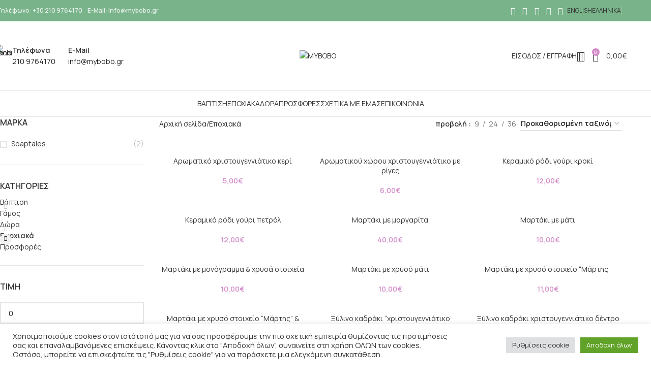

--- FILE ---
content_type: text/html; charset=UTF-8
request_url: https://mybobo.gr/product-category/seasonal/?action=register
body_size: 51391
content:
<!DOCTYPE html>
<html lang="el">
<head>
	<meta charset="UTF-8">
	<link rel="profile" href="https://gmpg.org/xfn/11">
	<link rel="pingback" href="https://mybobo.gr/xmlrpc.php">

	<meta name='robots' content='index, follow, max-image-preview:large, max-snippet:-1, max-video-preview:-1' />

	<!-- This site is optimized with the Yoast SEO plugin v26.6 - https://yoast.com/wordpress/plugins/seo/ -->
	<title>Εποχιακά Αρχεία - MYBOBO</title>
	<link rel="canonical" href="https://mybobo.gr/product-category/seasonal/" />
	<link rel="next" href="https://mybobo.gr/product-category/seasonal/page/2/" />
	<meta property="og:locale" content="el_GR" />
	<meta property="og:type" content="article" />
	<meta property="og:title" content="Εποχιακά Αρχεία - MYBOBO" />
	<meta property="og:url" content="https://mybobo.gr/product-category/seasonal/" />
	<meta property="og:site_name" content="MYBOBO" />
	<meta property="og:image" content="https://mybobo.gr/wp-content/uploads/2021/09/cropped-image001.jpg" />
	<meta property="og:image:width" content="512" />
	<meta property="og:image:height" content="512" />
	<meta property="og:image:type" content="image/jpeg" />
	<meta name="twitter:card" content="summary_large_image" />
	<script type="application/ld+json" class="yoast-schema-graph">{"@context":"https://schema.org","@graph":[{"@type":"CollectionPage","@id":"https://mybobo.gr/product-category/seasonal/","url":"https://mybobo.gr/product-category/seasonal/","name":"Εποχιακά Αρχεία - MYBOBO","isPartOf":{"@id":"https://mybobo.gr/#website"},"primaryImageOfPage":{"@id":"https://mybobo.gr/product-category/seasonal/#primaryimage"},"image":{"@id":"https://mybobo.gr/product-category/seasonal/#primaryimage"},"thumbnailUrl":"https://mybobo.gr/wp-content/uploads/2023/12/2494-1000x1000-1.jpg","breadcrumb":{"@id":"https://mybobo.gr/product-category/seasonal/#breadcrumb"},"inLanguage":"el"},{"@type":"ImageObject","inLanguage":"el","@id":"https://mybobo.gr/product-category/seasonal/#primaryimage","url":"https://mybobo.gr/wp-content/uploads/2023/12/2494-1000x1000-1.jpg","contentUrl":"https://mybobo.gr/wp-content/uploads/2023/12/2494-1000x1000-1.jpg","width":1000,"height":1000},{"@type":"BreadcrumbList","@id":"https://mybobo.gr/product-category/seasonal/#breadcrumb","itemListElement":[{"@type":"ListItem","position":1,"name":"Αρχική","item":"https://mybobo.gr/"},{"@type":"ListItem","position":2,"name":"Εποχιακά"}]},{"@type":"WebSite","@id":"https://mybobo.gr/#website","url":"https://mybobo.gr/","name":"MYBOBO","description":"","publisher":{"@id":"https://mybobo.gr/#organization"},"potentialAction":[{"@type":"SearchAction","target":{"@type":"EntryPoint","urlTemplate":"https://mybobo.gr/?s={search_term_string}"},"query-input":{"@type":"PropertyValueSpecification","valueRequired":true,"valueName":"search_term_string"}}],"inLanguage":"el"},{"@type":"Organization","@id":"https://mybobo.gr/#organization","name":"MY BOBO","url":"https://mybobo.gr/","logo":{"@type":"ImageObject","inLanguage":"el","@id":"https://mybobo.gr/#/schema/logo/image/","url":"https://mybobo.gr/wp-content/uploads/2021/09/image001.jpg","contentUrl":"https://mybobo.gr/wp-content/uploads/2021/09/image001.jpg","width":454,"height":454,"caption":"MY BOBO"},"image":{"@id":"https://mybobo.gr/#/schema/logo/image/"}}]}</script>
	<!-- / Yoast SEO plugin. -->


<link rel='dns-prefetch' href='//fonts.googleapis.com' />
<link rel="alternate" type="application/rss+xml" title="Ροή RSS &raquo; MYBOBO" href="https://mybobo.gr/feed/" />
<link rel="alternate" type="application/rss+xml" title="Ροή Σχολίων &raquo; MYBOBO" href="https://mybobo.gr/comments/feed/" />
<link rel="alternate" type="application/rss+xml" title="Ροή για MYBOBO &raquo; Εποχιακά Κατηγορία" href="https://mybobo.gr/product-category/seasonal/feed/" />
<style id='wp-img-auto-sizes-contain-inline-css' type='text/css'>
img:is([sizes=auto i],[sizes^="auto," i]){contain-intrinsic-size:3000px 1500px}
/*# sourceURL=wp-img-auto-sizes-contain-inline-css */
</style>

<link rel='stylesheet' id='wp-block-library-css' href='https://mybobo.gr/wp-includes/css/dist/block-library/style.min.css?ver=6.9' type='text/css' media='all' />
<style id='safe-svg-svg-icon-style-inline-css' type='text/css'>
.safe-svg-cover{text-align:center}.safe-svg-cover .safe-svg-inside{display:inline-block;max-width:100%}.safe-svg-cover svg{fill:currentColor;height:100%;max-height:100%;max-width:100%;width:100%}

/*# sourceURL=https://mybobo.gr/wp-content/plugins/safe-svg/dist/safe-svg-block-frontend.css */
</style>
<style id='global-styles-inline-css' type='text/css'>
:root{--wp--preset--aspect-ratio--square: 1;--wp--preset--aspect-ratio--4-3: 4/3;--wp--preset--aspect-ratio--3-4: 3/4;--wp--preset--aspect-ratio--3-2: 3/2;--wp--preset--aspect-ratio--2-3: 2/3;--wp--preset--aspect-ratio--16-9: 16/9;--wp--preset--aspect-ratio--9-16: 9/16;--wp--preset--color--black: #000000;--wp--preset--color--cyan-bluish-gray: #abb8c3;--wp--preset--color--white: #ffffff;--wp--preset--color--pale-pink: #f78da7;--wp--preset--color--vivid-red: #cf2e2e;--wp--preset--color--luminous-vivid-orange: #ff6900;--wp--preset--color--luminous-vivid-amber: #fcb900;--wp--preset--color--light-green-cyan: #7bdcb5;--wp--preset--color--vivid-green-cyan: #00d084;--wp--preset--color--pale-cyan-blue: #8ed1fc;--wp--preset--color--vivid-cyan-blue: #0693e3;--wp--preset--color--vivid-purple: #9b51e0;--wp--preset--gradient--vivid-cyan-blue-to-vivid-purple: linear-gradient(135deg,rgb(6,147,227) 0%,rgb(155,81,224) 100%);--wp--preset--gradient--light-green-cyan-to-vivid-green-cyan: linear-gradient(135deg,rgb(122,220,180) 0%,rgb(0,208,130) 100%);--wp--preset--gradient--luminous-vivid-amber-to-luminous-vivid-orange: linear-gradient(135deg,rgb(252,185,0) 0%,rgb(255,105,0) 100%);--wp--preset--gradient--luminous-vivid-orange-to-vivid-red: linear-gradient(135deg,rgb(255,105,0) 0%,rgb(207,46,46) 100%);--wp--preset--gradient--very-light-gray-to-cyan-bluish-gray: linear-gradient(135deg,rgb(238,238,238) 0%,rgb(169,184,195) 100%);--wp--preset--gradient--cool-to-warm-spectrum: linear-gradient(135deg,rgb(74,234,220) 0%,rgb(151,120,209) 20%,rgb(207,42,186) 40%,rgb(238,44,130) 60%,rgb(251,105,98) 80%,rgb(254,248,76) 100%);--wp--preset--gradient--blush-light-purple: linear-gradient(135deg,rgb(255,206,236) 0%,rgb(152,150,240) 100%);--wp--preset--gradient--blush-bordeaux: linear-gradient(135deg,rgb(254,205,165) 0%,rgb(254,45,45) 50%,rgb(107,0,62) 100%);--wp--preset--gradient--luminous-dusk: linear-gradient(135deg,rgb(255,203,112) 0%,rgb(199,81,192) 50%,rgb(65,88,208) 100%);--wp--preset--gradient--pale-ocean: linear-gradient(135deg,rgb(255,245,203) 0%,rgb(182,227,212) 50%,rgb(51,167,181) 100%);--wp--preset--gradient--electric-grass: linear-gradient(135deg,rgb(202,248,128) 0%,rgb(113,206,126) 100%);--wp--preset--gradient--midnight: linear-gradient(135deg,rgb(2,3,129) 0%,rgb(40,116,252) 100%);--wp--preset--font-size--small: 13px;--wp--preset--font-size--medium: 20px;--wp--preset--font-size--large: 36px;--wp--preset--font-size--x-large: 42px;--wp--preset--spacing--20: 0.44rem;--wp--preset--spacing--30: 0.67rem;--wp--preset--spacing--40: 1rem;--wp--preset--spacing--50: 1.5rem;--wp--preset--spacing--60: 2.25rem;--wp--preset--spacing--70: 3.38rem;--wp--preset--spacing--80: 5.06rem;--wp--preset--shadow--natural: 6px 6px 9px rgba(0, 0, 0, 0.2);--wp--preset--shadow--deep: 12px 12px 50px rgba(0, 0, 0, 0.4);--wp--preset--shadow--sharp: 6px 6px 0px rgba(0, 0, 0, 0.2);--wp--preset--shadow--outlined: 6px 6px 0px -3px rgb(255, 255, 255), 6px 6px rgb(0, 0, 0);--wp--preset--shadow--crisp: 6px 6px 0px rgb(0, 0, 0);}:where(body) { margin: 0; }.wp-site-blocks > .alignleft { float: left; margin-right: 2em; }.wp-site-blocks > .alignright { float: right; margin-left: 2em; }.wp-site-blocks > .aligncenter { justify-content: center; margin-left: auto; margin-right: auto; }:where(.is-layout-flex){gap: 0.5em;}:where(.is-layout-grid){gap: 0.5em;}.is-layout-flow > .alignleft{float: left;margin-inline-start: 0;margin-inline-end: 2em;}.is-layout-flow > .alignright{float: right;margin-inline-start: 2em;margin-inline-end: 0;}.is-layout-flow > .aligncenter{margin-left: auto !important;margin-right: auto !important;}.is-layout-constrained > .alignleft{float: left;margin-inline-start: 0;margin-inline-end: 2em;}.is-layout-constrained > .alignright{float: right;margin-inline-start: 2em;margin-inline-end: 0;}.is-layout-constrained > .aligncenter{margin-left: auto !important;margin-right: auto !important;}.is-layout-constrained > :where(:not(.alignleft):not(.alignright):not(.alignfull)){margin-left: auto !important;margin-right: auto !important;}body .is-layout-flex{display: flex;}.is-layout-flex{flex-wrap: wrap;align-items: center;}.is-layout-flex > :is(*, div){margin: 0;}body .is-layout-grid{display: grid;}.is-layout-grid > :is(*, div){margin: 0;}body{padding-top: 0px;padding-right: 0px;padding-bottom: 0px;padding-left: 0px;}a:where(:not(.wp-element-button)){text-decoration: none;}:root :where(.wp-element-button, .wp-block-button__link){background-color: #32373c;border-width: 0;color: #fff;font-family: inherit;font-size: inherit;font-style: inherit;font-weight: inherit;letter-spacing: inherit;line-height: inherit;padding-top: calc(0.667em + 2px);padding-right: calc(1.333em + 2px);padding-bottom: calc(0.667em + 2px);padding-left: calc(1.333em + 2px);text-decoration: none;text-transform: inherit;}.has-black-color{color: var(--wp--preset--color--black) !important;}.has-cyan-bluish-gray-color{color: var(--wp--preset--color--cyan-bluish-gray) !important;}.has-white-color{color: var(--wp--preset--color--white) !important;}.has-pale-pink-color{color: var(--wp--preset--color--pale-pink) !important;}.has-vivid-red-color{color: var(--wp--preset--color--vivid-red) !important;}.has-luminous-vivid-orange-color{color: var(--wp--preset--color--luminous-vivid-orange) !important;}.has-luminous-vivid-amber-color{color: var(--wp--preset--color--luminous-vivid-amber) !important;}.has-light-green-cyan-color{color: var(--wp--preset--color--light-green-cyan) !important;}.has-vivid-green-cyan-color{color: var(--wp--preset--color--vivid-green-cyan) !important;}.has-pale-cyan-blue-color{color: var(--wp--preset--color--pale-cyan-blue) !important;}.has-vivid-cyan-blue-color{color: var(--wp--preset--color--vivid-cyan-blue) !important;}.has-vivid-purple-color{color: var(--wp--preset--color--vivid-purple) !important;}.has-black-background-color{background-color: var(--wp--preset--color--black) !important;}.has-cyan-bluish-gray-background-color{background-color: var(--wp--preset--color--cyan-bluish-gray) !important;}.has-white-background-color{background-color: var(--wp--preset--color--white) !important;}.has-pale-pink-background-color{background-color: var(--wp--preset--color--pale-pink) !important;}.has-vivid-red-background-color{background-color: var(--wp--preset--color--vivid-red) !important;}.has-luminous-vivid-orange-background-color{background-color: var(--wp--preset--color--luminous-vivid-orange) !important;}.has-luminous-vivid-amber-background-color{background-color: var(--wp--preset--color--luminous-vivid-amber) !important;}.has-light-green-cyan-background-color{background-color: var(--wp--preset--color--light-green-cyan) !important;}.has-vivid-green-cyan-background-color{background-color: var(--wp--preset--color--vivid-green-cyan) !important;}.has-pale-cyan-blue-background-color{background-color: var(--wp--preset--color--pale-cyan-blue) !important;}.has-vivid-cyan-blue-background-color{background-color: var(--wp--preset--color--vivid-cyan-blue) !important;}.has-vivid-purple-background-color{background-color: var(--wp--preset--color--vivid-purple) !important;}.has-black-border-color{border-color: var(--wp--preset--color--black) !important;}.has-cyan-bluish-gray-border-color{border-color: var(--wp--preset--color--cyan-bluish-gray) !important;}.has-white-border-color{border-color: var(--wp--preset--color--white) !important;}.has-pale-pink-border-color{border-color: var(--wp--preset--color--pale-pink) !important;}.has-vivid-red-border-color{border-color: var(--wp--preset--color--vivid-red) !important;}.has-luminous-vivid-orange-border-color{border-color: var(--wp--preset--color--luminous-vivid-orange) !important;}.has-luminous-vivid-amber-border-color{border-color: var(--wp--preset--color--luminous-vivid-amber) !important;}.has-light-green-cyan-border-color{border-color: var(--wp--preset--color--light-green-cyan) !important;}.has-vivid-green-cyan-border-color{border-color: var(--wp--preset--color--vivid-green-cyan) !important;}.has-pale-cyan-blue-border-color{border-color: var(--wp--preset--color--pale-cyan-blue) !important;}.has-vivid-cyan-blue-border-color{border-color: var(--wp--preset--color--vivid-cyan-blue) !important;}.has-vivid-purple-border-color{border-color: var(--wp--preset--color--vivid-purple) !important;}.has-vivid-cyan-blue-to-vivid-purple-gradient-background{background: var(--wp--preset--gradient--vivid-cyan-blue-to-vivid-purple) !important;}.has-light-green-cyan-to-vivid-green-cyan-gradient-background{background: var(--wp--preset--gradient--light-green-cyan-to-vivid-green-cyan) !important;}.has-luminous-vivid-amber-to-luminous-vivid-orange-gradient-background{background: var(--wp--preset--gradient--luminous-vivid-amber-to-luminous-vivid-orange) !important;}.has-luminous-vivid-orange-to-vivid-red-gradient-background{background: var(--wp--preset--gradient--luminous-vivid-orange-to-vivid-red) !important;}.has-very-light-gray-to-cyan-bluish-gray-gradient-background{background: var(--wp--preset--gradient--very-light-gray-to-cyan-bluish-gray) !important;}.has-cool-to-warm-spectrum-gradient-background{background: var(--wp--preset--gradient--cool-to-warm-spectrum) !important;}.has-blush-light-purple-gradient-background{background: var(--wp--preset--gradient--blush-light-purple) !important;}.has-blush-bordeaux-gradient-background{background: var(--wp--preset--gradient--blush-bordeaux) !important;}.has-luminous-dusk-gradient-background{background: var(--wp--preset--gradient--luminous-dusk) !important;}.has-pale-ocean-gradient-background{background: var(--wp--preset--gradient--pale-ocean) !important;}.has-electric-grass-gradient-background{background: var(--wp--preset--gradient--electric-grass) !important;}.has-midnight-gradient-background{background: var(--wp--preset--gradient--midnight) !important;}.has-small-font-size{font-size: var(--wp--preset--font-size--small) !important;}.has-medium-font-size{font-size: var(--wp--preset--font-size--medium) !important;}.has-large-font-size{font-size: var(--wp--preset--font-size--large) !important;}.has-x-large-font-size{font-size: var(--wp--preset--font-size--x-large) !important;}
:where(.wp-block-post-template.is-layout-flex){gap: 1.25em;}:where(.wp-block-post-template.is-layout-grid){gap: 1.25em;}
:where(.wp-block-term-template.is-layout-flex){gap: 1.25em;}:where(.wp-block-term-template.is-layout-grid){gap: 1.25em;}
:where(.wp-block-columns.is-layout-flex){gap: 2em;}:where(.wp-block-columns.is-layout-grid){gap: 2em;}
:root :where(.wp-block-pullquote){font-size: 1.5em;line-height: 1.6;}
/*# sourceURL=global-styles-inline-css */
</style>
<link rel='stylesheet' id='cookie-law-info-css' href='https://mybobo.gr/wp-content/plugins/cookie-law-info/legacy/public/css/cookie-law-info-public.css?ver=3.3.8' type='text/css' media='all' />
<link rel='stylesheet' id='cookie-law-info-gdpr-css' href='https://mybobo.gr/wp-content/plugins/cookie-law-info/legacy/public/css/cookie-law-info-gdpr.css?ver=3.3.8' type='text/css' media='all' />
<style id='woocommerce-inline-inline-css' type='text/css'>
.woocommerce form .form-row .required { visibility: visible; }
/*# sourceURL=woocommerce-inline-inline-css */
</style>
<link rel='stylesheet' id='trp-language-switcher-style-css' href='https://mybobo.gr/wp-content/plugins/translatepress-multilingual/assets/css/trp-language-switcher.css?ver=3.0.6' type='text/css' media='all' />
<link rel='stylesheet' id='elementor-icons-css' href='https://mybobo.gr/wp-content/plugins/elementor/assets/lib/eicons/css/elementor-icons.min.css?ver=5.45.0' type='text/css' media='all' />
<link rel='stylesheet' id='elementor-frontend-css' href='https://mybobo.gr/wp-content/plugins/elementor/assets/css/frontend.min.css?ver=3.34.0' type='text/css' media='all' />
<link rel='stylesheet' id='elementor-post-11-css' href='https://mybobo.gr/wp-content/uploads/elementor/css/post-11.css?ver=1768698673' type='text/css' media='all' />
<link rel='stylesheet' id='woodmart-style-css' href='https://mybobo.gr/wp-content/themes/woodmart/css/parts/base.min.css?ver=8.1.1' type='text/css' media='all' />
<link rel='stylesheet' id='wd-helpers-wpb-elem-css' href='https://mybobo.gr/wp-content/themes/woodmart/css/parts/helpers-wpb-elem.min.css?ver=8.1.1' type='text/css' media='all' />
<link rel='stylesheet' id='wd-woo-paypal-payments-css' href='https://mybobo.gr/wp-content/themes/woodmart/css/parts/int-woo-paypal-payments.min.css?ver=8.1.1' type='text/css' media='all' />
<link rel='stylesheet' id='wd-elementor-base-css' href='https://mybobo.gr/wp-content/themes/woodmart/css/parts/int-elem-base.min.css?ver=8.1.1' type='text/css' media='all' />
<link rel='stylesheet' id='wd-notices-fixed-css' href='https://mybobo.gr/wp-content/themes/woodmart/css/parts/woo-opt-sticky-notices-old.min.css?ver=8.1.1' type='text/css' media='all' />
<link rel='stylesheet' id='wd-woocommerce-base-css' href='https://mybobo.gr/wp-content/themes/woodmart/css/parts/woocommerce-base.min.css?ver=8.1.1' type='text/css' media='all' />
<link rel='stylesheet' id='wd-mod-star-rating-css' href='https://mybobo.gr/wp-content/themes/woodmart/css/parts/mod-star-rating.min.css?ver=8.1.1' type='text/css' media='all' />
<link rel='stylesheet' id='wd-woocommerce-block-notices-css' href='https://mybobo.gr/wp-content/themes/woodmart/css/parts/woo-mod-block-notices.min.css?ver=8.1.1' type='text/css' media='all' />
<link rel='stylesheet' id='wd-widget-active-filters-css' href='https://mybobo.gr/wp-content/themes/woodmart/css/parts/woo-widget-active-filters.min.css?ver=8.1.1' type='text/css' media='all' />
<link rel='stylesheet' id='wd-woo-shop-predefined-css' href='https://mybobo.gr/wp-content/themes/woodmart/css/parts/woo-shop-predefined.min.css?ver=8.1.1' type='text/css' media='all' />
<link rel='stylesheet' id='wd-shop-title-categories-css' href='https://mybobo.gr/wp-content/themes/woodmart/css/parts/woo-categories-loop-nav.min.css?ver=8.1.1' type='text/css' media='all' />
<link rel='stylesheet' id='wd-woo-categories-loop-nav-mobile-accordion-css' href='https://mybobo.gr/wp-content/themes/woodmart/css/parts/woo-categories-loop-nav-mobile-accordion.min.css?ver=8.1.1' type='text/css' media='all' />
<link rel='stylesheet' id='wd-woo-shop-el-products-per-page-css' href='https://mybobo.gr/wp-content/themes/woodmart/css/parts/woo-shop-el-products-per-page.min.css?ver=8.1.1' type='text/css' media='all' />
<link rel='stylesheet' id='wd-woo-shop-page-title-css' href='https://mybobo.gr/wp-content/themes/woodmart/css/parts/woo-shop-page-title.min.css?ver=8.1.1' type='text/css' media='all' />
<link rel='stylesheet' id='wd-woo-mod-shop-loop-head-css' href='https://mybobo.gr/wp-content/themes/woodmart/css/parts/woo-mod-shop-loop-head.min.css?ver=8.1.1' type='text/css' media='all' />
<link rel='stylesheet' id='wd-woo-shop-el-order-by-css' href='https://mybobo.gr/wp-content/themes/woodmart/css/parts/woo-shop-el-order-by.min.css?ver=8.1.1' type='text/css' media='all' />
<link rel='stylesheet' id='wd-wp-blocks-css' href='https://mybobo.gr/wp-content/themes/woodmart/css/parts/wp-blocks.min.css?ver=8.1.1' type='text/css' media='all' />
<link rel='stylesheet' id='wd-header-base-css' href='https://mybobo.gr/wp-content/themes/woodmart/css/parts/header-base.min.css?ver=8.1.1' type='text/css' media='all' />
<link rel='stylesheet' id='wd-mod-tools-css' href='https://mybobo.gr/wp-content/themes/woodmart/css/parts/mod-tools.min.css?ver=8.1.1' type='text/css' media='all' />
<link rel='stylesheet' id='wd-header-elements-base-css' href='https://mybobo.gr/wp-content/themes/woodmart/css/parts/header-el-base.min.css?ver=8.1.1' type='text/css' media='all' />
<link rel='stylesheet' id='wd-social-icons-css' href='https://mybobo.gr/wp-content/themes/woodmart/css/parts/el-social-icons.min.css?ver=8.1.1' type='text/css' media='all' />
<link rel='stylesheet' id='wd-info-box-css' href='https://mybobo.gr/wp-content/themes/woodmart/css/parts/el-info-box.min.css?ver=8.1.1' type='text/css' media='all' />
<link rel='stylesheet' id='wd-woo-mod-login-form-css' href='https://mybobo.gr/wp-content/themes/woodmart/css/parts/woo-mod-login-form.min.css?ver=8.1.1' type='text/css' media='all' />
<link rel='stylesheet' id='wd-header-my-account-css' href='https://mybobo.gr/wp-content/themes/woodmart/css/parts/header-el-my-account.min.css?ver=8.1.1' type='text/css' media='all' />
<link rel='stylesheet' id='wd-header-search-css' href='https://mybobo.gr/wp-content/themes/woodmart/css/parts/header-el-search.min.css?ver=8.1.1' type='text/css' media='all' />
<link rel='stylesheet' id='wd-header-cart-side-css' href='https://mybobo.gr/wp-content/themes/woodmart/css/parts/header-el-cart-side.min.css?ver=8.1.1' type='text/css' media='all' />
<link rel='stylesheet' id='wd-header-cart-css' href='https://mybobo.gr/wp-content/themes/woodmart/css/parts/header-el-cart.min.css?ver=8.1.1' type='text/css' media='all' />
<link rel='stylesheet' id='wd-widget-shopping-cart-css' href='https://mybobo.gr/wp-content/themes/woodmart/css/parts/woo-widget-shopping-cart.min.css?ver=8.1.1' type='text/css' media='all' />
<link rel='stylesheet' id='wd-widget-product-list-css' href='https://mybobo.gr/wp-content/themes/woodmart/css/parts/woo-widget-product-list.min.css?ver=8.1.1' type='text/css' media='all' />
<link rel='stylesheet' id='wd-header-mobile-nav-dropdown-css' href='https://mybobo.gr/wp-content/themes/woodmart/css/parts/header-el-mobile-nav-dropdown.min.css?ver=8.1.1' type='text/css' media='all' />
<link rel='stylesheet' id='wd-off-canvas-sidebar-css' href='https://mybobo.gr/wp-content/themes/woodmart/css/parts/opt-off-canvas-sidebar.min.css?ver=8.1.1' type='text/css' media='all' />
<link rel='stylesheet' id='wd-widget-layered-nav-stock-status-css' href='https://mybobo.gr/wp-content/themes/woodmart/css/parts/woo-widget-layered-nav-stock-status.min.css?ver=8.1.1' type='text/css' media='all' />
<link rel='stylesheet' id='wd-widget-product-cat-css' href='https://mybobo.gr/wp-content/themes/woodmart/css/parts/woo-widget-product-cat.min.css?ver=8.1.1' type='text/css' media='all' />
<link rel='stylesheet' id='wd-widget-slider-price-filter-css' href='https://mybobo.gr/wp-content/themes/woodmart/css/parts/woo-widget-slider-price-filter.min.css?ver=8.1.1' type='text/css' media='all' />
<link rel='stylesheet' id='wd-widget-wd-layered-nav-css' href='https://mybobo.gr/wp-content/themes/woodmart/css/parts/woo-widget-wd-layered-nav.min.css?ver=8.1.1' type='text/css' media='all' />
<link rel='stylesheet' id='wd-woo-mod-swatches-base-css' href='https://mybobo.gr/wp-content/themes/woodmart/css/parts/woo-mod-swatches-base.min.css?ver=8.1.1' type='text/css' media='all' />
<link rel='stylesheet' id='wd-woo-mod-swatches-filter-css' href='https://mybobo.gr/wp-content/themes/woodmart/css/parts/woo-mod-swatches-filter.min.css?ver=8.1.1' type='text/css' media='all' />
<link rel='stylesheet' id='wd-woo-mod-swatches-style-1-css' href='https://mybobo.gr/wp-content/themes/woodmart/css/parts/woo-mod-swatches-style-1.min.css?ver=8.1.1' type='text/css' media='all' />
<link rel='stylesheet' id='wd-woo-mod-swatches-style-4-css' href='https://mybobo.gr/wp-content/themes/woodmart/css/parts/woo-mod-swatches-style-4.min.css?ver=8.1.1' type='text/css' media='all' />
<link rel='stylesheet' id='wd-shop-filter-area-css' href='https://mybobo.gr/wp-content/themes/woodmart/css/parts/woo-shop-el-filters-area.min.css?ver=8.1.1' type='text/css' media='all' />
<link rel='stylesheet' id='wd-product-loop-css' href='https://mybobo.gr/wp-content/themes/woodmart/css/parts/woo-product-loop.min.css?ver=8.1.1' type='text/css' media='all' />
<link rel='stylesheet' id='wd-product-loop-icons-css' href='https://mybobo.gr/wp-content/themes/woodmart/css/parts/woo-product-loop-icons.min.css?ver=8.1.1' type='text/css' media='all' />
<link rel='stylesheet' id='wd-categories-loop-default-css' href='https://mybobo.gr/wp-content/themes/woodmart/css/parts/woo-categories-loop-default-old.min.css?ver=8.1.1' type='text/css' media='all' />
<link rel='stylesheet' id='wd-woo-categories-loop-css' href='https://mybobo.gr/wp-content/themes/woodmart/css/parts/woo-categories-loop.min.css?ver=8.1.1' type='text/css' media='all' />
<link rel='stylesheet' id='wd-categories-loop-css' href='https://mybobo.gr/wp-content/themes/woodmart/css/parts/woo-categories-loop-old.min.css?ver=8.1.1' type='text/css' media='all' />
<link rel='stylesheet' id='wd-sticky-loader-css' href='https://mybobo.gr/wp-content/themes/woodmart/css/parts/mod-sticky-loader.min.css?ver=8.1.1' type='text/css' media='all' />
<link rel='stylesheet' id='wd-mfp-popup-css' href='https://mybobo.gr/wp-content/themes/woodmart/css/parts/lib-magnific-popup.min.css?ver=8.1.1' type='text/css' media='all' />
<link rel='stylesheet' id='wd-woo-mod-product-labels-css' href='https://mybobo.gr/wp-content/themes/woodmart/css/parts/woo-mod-product-labels.min.css?ver=8.1.1' type='text/css' media='all' />
<link rel='stylesheet' id='wd-woo-mod-product-labels-round-css' href='https://mybobo.gr/wp-content/themes/woodmart/css/parts/woo-mod-product-labels-round.min.css?ver=8.1.1' type='text/css' media='all' />
<link rel='stylesheet' id='wd-footer-base-css' href='https://mybobo.gr/wp-content/themes/woodmart/css/parts/footer-base.min.css?ver=8.1.1' type='text/css' media='all' />
<link rel='stylesheet' id='wd-swiper-css' href='https://mybobo.gr/wp-content/themes/woodmart/css/parts/lib-swiper.min.css?ver=8.1.1' type='text/css' media='all' />
<link rel='stylesheet' id='wd-brands-css' href='https://mybobo.gr/wp-content/themes/woodmart/css/parts/el-brand.min.css?ver=8.1.1' type='text/css' media='all' />
<link rel='stylesheet' id='wd-swiper-arrows-css' href='https://mybobo.gr/wp-content/themes/woodmart/css/parts/lib-swiper-arrows.min.css?ver=8.1.1' type='text/css' media='all' />
<link rel='stylesheet' id='wd-swiper-pagin-css' href='https://mybobo.gr/wp-content/themes/woodmart/css/parts/lib-swiper-pagin.min.css?ver=8.1.1' type='text/css' media='all' />
<link rel='stylesheet' id='wd-section-title-css' href='https://mybobo.gr/wp-content/themes/woodmart/css/parts/el-section-title.min.css?ver=8.1.1' type='text/css' media='all' />
<link rel='stylesheet' id='wd-el-subtitle-style-css' href='https://mybobo.gr/wp-content/themes/woodmart/css/parts/el-subtitle-style.min.css?ver=8.1.1' type='text/css' media='all' />
<link rel='stylesheet' id='wd-social-icons-styles-css' href='https://mybobo.gr/wp-content/themes/woodmart/css/parts/el-social-styles.min.css?ver=8.1.1' type='text/css' media='all' />
<link rel='stylesheet' id='wd-widget-nav-css' href='https://mybobo.gr/wp-content/themes/woodmart/css/parts/widget-nav.min.css?ver=8.1.1' type='text/css' media='all' />
<link rel='stylesheet' id='wd-scroll-top-css' href='https://mybobo.gr/wp-content/themes/woodmart/css/parts/opt-scrolltotop.min.css?ver=8.1.1' type='text/css' media='all' />
<link rel='stylesheet' id='wd-wd-search-results-css' href='https://mybobo.gr/wp-content/themes/woodmart/css/parts/wd-search-results.min.css?ver=8.1.1' type='text/css' media='all' />
<link rel='stylesheet' id='wd-header-search-fullscreen-css' href='https://mybobo.gr/wp-content/themes/woodmart/css/parts/header-el-search-fullscreen-general.min.css?ver=8.1.1' type='text/css' media='all' />
<link rel='stylesheet' id='wd-header-search-fullscreen-1-css' href='https://mybobo.gr/wp-content/themes/woodmart/css/parts/header-el-search-fullscreen-1.min.css?ver=8.1.1' type='text/css' media='all' />
<link rel='stylesheet' id='wd-wd-search-form-css' href='https://mybobo.gr/wp-content/themes/woodmart/css/parts/wd-search-form.min.css?ver=8.1.1' type='text/css' media='all' />
<link rel='stylesheet' id='wd-header-my-account-sidebar-css' href='https://mybobo.gr/wp-content/themes/woodmart/css/parts/header-el-my-account-sidebar.min.css?ver=8.1.1' type='text/css' media='all' />
<link rel='stylesheet' id='wd-sticky-social-buttons-css' href='https://mybobo.gr/wp-content/themes/woodmart/css/parts/opt-sticky-social.min.css?ver=8.1.1' type='text/css' media='all' />
<link rel='stylesheet' id='wd-shop-off-canvas-sidebar-css' href='https://mybobo.gr/wp-content/themes/woodmart/css/parts/opt-shop-off-canvas-sidebar.min.css?ver=8.1.1' type='text/css' media='all' />
<link rel='stylesheet' id='xts-google-fonts-css' href='https://fonts.googleapis.com/css?family=Manrope%3A400%2C600%2C700&#038;ver=8.1.1' type='text/css' media='all' />
<link rel='stylesheet' id='elementor-gf-local-roboto-css' href='https://mybobo.gr/wp-content/uploads/elementor/google-fonts/css/roboto.css?ver=1750418729' type='text/css' media='all' />
<link rel='stylesheet' id='elementor-gf-local-robotoslab-css' href='https://mybobo.gr/wp-content/uploads/elementor/google-fonts/css/robotoslab.css?ver=1750418757' type='text/css' media='all' />
<script type="text/javascript" src="https://mybobo.gr/wp-includes/js/jquery/jquery.min.js?ver=3.7.1" id="jquery-core-js"></script>
<script type="text/javascript" src="https://mybobo.gr/wp-includes/js/jquery/jquery-migrate.min.js?ver=3.4.1" id="jquery-migrate-js"></script>
<script type="text/javascript" id="cookie-law-info-js-extra">
/* <![CDATA[ */
var Cli_Data = {"nn_cookie_ids":[],"cookielist":[],"non_necessary_cookies":[],"ccpaEnabled":"","ccpaRegionBased":"","ccpaBarEnabled":"","strictlyEnabled":["necessary","obligatoire"],"ccpaType":"gdpr","js_blocking":"1","custom_integration":"","triggerDomRefresh":"","secure_cookies":""};
var cli_cookiebar_settings = {"animate_speed_hide":"500","animate_speed_show":"500","background":"#FFF","border":"#b1a6a6c2","border_on":"","button_1_button_colour":"#61a229","button_1_button_hover":"#4e8221","button_1_link_colour":"#fff","button_1_as_button":"1","button_1_new_win":"","button_2_button_colour":"#333","button_2_button_hover":"#292929","button_2_link_colour":"#444","button_2_as_button":"","button_2_hidebar":"","button_3_button_colour":"#dedfe0","button_3_button_hover":"#b2b2b3","button_3_link_colour":"#333333","button_3_as_button":"1","button_3_new_win":"","button_4_button_colour":"#dedfe0","button_4_button_hover":"#b2b2b3","button_4_link_colour":"#333333","button_4_as_button":"1","button_7_button_colour":"#61a229","button_7_button_hover":"#4e8221","button_7_link_colour":"#fff","button_7_as_button":"1","button_7_new_win":"","font_family":"inherit","header_fix":"","notify_animate_hide":"","notify_animate_show":"","notify_div_id":"#cookie-law-info-bar","notify_position_horizontal":"right","notify_position_vertical":"bottom","scroll_close":"1","scroll_close_reload":"","accept_close_reload":"","reject_close_reload":"","showagain_tab":"1","showagain_background":"#fff","showagain_border":"#000","showagain_div_id":"#cookie-law-info-again","showagain_x_position":"100px","text":"#333333","show_once_yn":"","show_once":"10000","logging_on":"","as_popup":"","popup_overlay":"1","bar_heading_text":"","cookie_bar_as":"banner","popup_showagain_position":"bottom-right","widget_position":"left"};
var log_object = {"ajax_url":"https://mybobo.gr/wp-admin/admin-ajax.php"};
//# sourceURL=cookie-law-info-js-extra
/* ]]> */
</script>
<script type="text/javascript" src="https://mybobo.gr/wp-content/plugins/cookie-law-info/legacy/public/js/cookie-law-info-public.js?ver=3.3.8" id="cookie-law-info-js"></script>
<script type="text/javascript" src="https://mybobo.gr/wp-content/plugins/woocommerce/assets/js/jquery-blockui/jquery.blockUI.min.js?ver=2.7.0-wc.10.4.3" id="wc-jquery-blockui-js" defer="defer" data-wp-strategy="defer"></script>
<script type="text/javascript" id="wc-add-to-cart-js-extra">
/* <![CDATA[ */
var wc_add_to_cart_params = {"ajax_url":"/wp-admin/admin-ajax.php","wc_ajax_url":"/?wc-ajax=%%endpoint%%","i18n_view_cart":"\u03a0\u03c1\u03bf\u03b2\u03bf\u03bb\u03ae \u03ba\u03b1\u03bb\u03b1\u03b8\u03b9\u03bf\u03cd","cart_url":"https://mybobo.gr/cart/","is_cart":"","cart_redirect_after_add":"no"};
//# sourceURL=wc-add-to-cart-js-extra
/* ]]> */
</script>
<script type="text/javascript" src="https://mybobo.gr/wp-content/plugins/woocommerce/assets/js/frontend/add-to-cart.min.js?ver=10.4.3" id="wc-add-to-cart-js" defer="defer" data-wp-strategy="defer"></script>
<script type="text/javascript" src="https://mybobo.gr/wp-content/plugins/woocommerce/assets/js/js-cookie/js.cookie.min.js?ver=2.1.4-wc.10.4.3" id="wc-js-cookie-js" defer="defer" data-wp-strategy="defer"></script>
<script type="text/javascript" id="woocommerce-js-extra">
/* <![CDATA[ */
var woocommerce_params = {"ajax_url":"/wp-admin/admin-ajax.php","wc_ajax_url":"/?wc-ajax=%%endpoint%%","i18n_password_show":"\u0395\u03bc\u03c6\u03ac\u03bd\u03b9\u03c3\u03b7 \u03c3\u03c5\u03bd\u03b8\u03b7\u03bc\u03b1\u03c4\u03b9\u03ba\u03bf\u03cd","i18n_password_hide":"\u0391\u03c0\u03cc\u03ba\u03c1\u03c5\u03c8\u03b7 \u03c3\u03c5\u03bd\u03b8\u03b7\u03bc\u03b1\u03c4\u03b9\u03ba\u03bf\u03cd"};
//# sourceURL=woocommerce-js-extra
/* ]]> */
</script>
<script type="text/javascript" src="https://mybobo.gr/wp-content/plugins/woocommerce/assets/js/frontend/woocommerce.min.js?ver=10.4.3" id="woocommerce-js" defer="defer" data-wp-strategy="defer"></script>
<script type="text/javascript" src="https://mybobo.gr/wp-content/plugins/translatepress-multilingual/assets/js/trp-frontend-compatibility.js?ver=3.0.6" id="trp-frontend-compatibility-js"></script>
<script type="text/javascript" src="https://mybobo.gr/wp-content/themes/woodmart/js/libs/device.min.js?ver=8.1.1" id="wd-device-library-js"></script>
<script type="text/javascript" src="https://mybobo.gr/wp-content/themes/woodmart/js/scripts/global/scrollBar.min.js?ver=8.1.1" id="wd-scrollbar-js"></script>
<link rel="https://api.w.org/" href="https://mybobo.gr/wp-json/" /><link rel="alternate" title="JSON" type="application/json" href="https://mybobo.gr/wp-json/wp/v2/product_cat/66" /><link rel="EditURI" type="application/rsd+xml" title="RSD" href="https://mybobo.gr/xmlrpc.php?rsd" />
<meta name="generator" content="WordPress 6.9" />
<meta name="generator" content="WooCommerce 10.4.3" />
        <script>
            var errorQueue = [];
            let timeout;

            var errorMessage = '';


            function isBot() {
                const bots = ['crawler', 'spider', 'baidu', 'duckduckgo', 'bot', 'googlebot', 'bingbot', 'facebook', 'slurp', 'twitter', 'yahoo'];
                const userAgent = navigator.userAgent.toLowerCase();
                return bots.some(bot => userAgent.includes(bot));
            }

            /*
            window.onerror = function(msg, url, line) {
            // window.addEventListener('error', function(event) {
                console.error("Linha 600");

                var errorMessage = [
                    'Message: ' + msg,
                    'URL: ' + url,
                    'Line: ' + line
                ].join(' - ');
                */


            // Captura erros síncronos e alguns assíncronos
            window.addEventListener('error', function(event) {
                var msg = event.message;
                if (msg === "Script error.") {
                    console.error("Script error detected - maybe problem cross-origin");
                    return;
                }
                errorMessage = [
                    'Message: ' + msg,
                    'URL: ' + event.filename,
                    'Line: ' + event.lineno
                ].join(' - ');
                if (isBot()) {
                    return;
                }
                errorQueue.push(errorMessage);
                handleErrorQueue();
            });

            // Captura rejeições de promessas
            window.addEventListener('unhandledrejection', function(event) {
                errorMessage = 'Promise Rejection: ' + (event.reason || 'Unknown reason');
                if (isBot()) {
                    return;
                }
                errorQueue.push(errorMessage);
                handleErrorQueue();
            });

            // Função auxiliar para gerenciar a fila de erros
            function handleErrorQueue() {
                if (errorQueue.length >= 5) {
                    sendErrorsToServer();
                } else {
                    clearTimeout(timeout);
                    timeout = setTimeout(sendErrorsToServer, 5000);
                }
            }





            function sendErrorsToServer() {
                if (errorQueue.length > 0) {
                    var message;
                    if (errorQueue.length === 1) {
                        // Se houver apenas um erro, mantenha o formato atual
                        message = errorQueue[0];
                    } else {
                        // Se houver múltiplos erros, use quebras de linha para separá-los
                        message = errorQueue.join('\n\n');
                    }
                    var xhr = new XMLHttpRequest();
                    var nonce = '84cd1c74d7';
                    var ajaxurl = 'https://mybobo.gr/wp-admin/admin-ajax.php?action=bill_minozzi_js_error_catched&_wpnonce=84cd1c74d7';
                    xhr.open('POST', encodeURI(ajaxurl));
                    xhr.setRequestHeader('Content-Type', 'application/x-www-form-urlencoded');
                    xhr.onload = function() {
                        if (xhr.status === 200) {
                            // console.log('Success:', xhr.responseText);
                        } else {
                            console.log('Error:', xhr.status);
                        }
                    };
                    xhr.onerror = function() {
                        console.error('Request failed');
                    };
                    xhr.send('action=bill_minozzi_js_error_catched&_wpnonce=' + nonce + '&bill_js_error_catched=' + encodeURIComponent(message));
                    errorQueue = []; // Limpa a fila de erros após o envio
                }
            }

            function sendErrorsToServer() {
                if (errorQueue.length > 0) {
                    var message = errorQueue.join(' | ');
                    //console.error(message);
                    var xhr = new XMLHttpRequest();
                    var nonce = '84cd1c74d7';
                    var ajaxurl = 'https://mybobo.gr/wp-admin/admin-ajax.php?action=bill_minozzi_js_error_catched&_wpnonce=84cd1c74d7'; // No need to esc_js here
                    xhr.open('POST', encodeURI(ajaxurl));
                    xhr.setRequestHeader('Content-Type', 'application/x-www-form-urlencoded');
                    xhr.onload = function() {
                        if (xhr.status === 200) {
                            //console.log('Success:::', xhr.responseText);
                        } else {
                            console.log('Error:', xhr.status);
                        }
                    };
                    xhr.onerror = function() {
                        console.error('Request failed');
                    };
                    xhr.send('action=bill_minozzi_js_error_catched&_wpnonce=' + nonce + '&bill_js_error_catched=' + encodeURIComponent(message));
                    errorQueue = []; // Clear the error queue after sending
                }
            }

            function sendErrorsToServer() {
                if (errorQueue.length > 0) {
                    var message = errorQueue.join('\n\n'); // Usa duas quebras de linha como separador
                    var xhr = new XMLHttpRequest();
                    var nonce = '84cd1c74d7';
                    var ajaxurl = 'https://mybobo.gr/wp-admin/admin-ajax.php?action=bill_minozzi_js_error_catched&_wpnonce=84cd1c74d7';
                    xhr.open('POST', encodeURI(ajaxurl));
                    xhr.setRequestHeader('Content-Type', 'application/x-www-form-urlencoded');
                    xhr.onload = function() {
                        if (xhr.status === 200) {
                            // console.log('Success:', xhr.responseText);
                        } else {
                            console.log('Error:', xhr.status);
                        }
                    };
                    xhr.onerror = function() {
                        console.error('Request failed');
                    };
                    xhr.send('action=bill_minozzi_js_error_catched&_wpnonce=' + nonce + '&bill_js_error_catched=' + encodeURIComponent(message));
                    errorQueue = []; // Limpa a fila de erros após o envio
                }
            }
            window.addEventListener('beforeunload', sendErrorsToServer);
        </script>
<link rel="alternate" hreflang="el" href="https://mybobo.gr/product-category/seasonal/?action=register"/>
<link rel="alternate" hreflang="en-US" href="https://mybobo.gr/en/product-category/seasonal/?action=register"/>
<link rel="alternate" hreflang="en" href="https://mybobo.gr/en/product-category/seasonal/?action=register"/>
<!-- Analytics by WP Statistics - https://wp-statistics.com -->
					<meta name="viewport" content="width=device-width, initial-scale=1.0, maximum-scale=1.0, user-scalable=no">
										<noscript><style>.woocommerce-product-gallery{ opacity: 1 !important; }</style></noscript>
	<meta name="generator" content="Elementor 3.34.0; features: additional_custom_breakpoints; settings: css_print_method-external, google_font-enabled, font_display-auto">
			<style>
				.e-con.e-parent:nth-of-type(n+4):not(.e-lazyloaded):not(.e-no-lazyload),
				.e-con.e-parent:nth-of-type(n+4):not(.e-lazyloaded):not(.e-no-lazyload) * {
					background-image: none !important;
				}
				@media screen and (max-height: 1024px) {
					.e-con.e-parent:nth-of-type(n+3):not(.e-lazyloaded):not(.e-no-lazyload),
					.e-con.e-parent:nth-of-type(n+3):not(.e-lazyloaded):not(.e-no-lazyload) * {
						background-image: none !important;
					}
				}
				@media screen and (max-height: 640px) {
					.e-con.e-parent:nth-of-type(n+2):not(.e-lazyloaded):not(.e-no-lazyload),
					.e-con.e-parent:nth-of-type(n+2):not(.e-lazyloaded):not(.e-no-lazyload) * {
						background-image: none !important;
					}
				}
			</style>
			<link rel="icon" href="https://mybobo.gr/wp-content/uploads/2021/09/cropped-image001-32x32.jpg" sizes="32x32" />
<link rel="icon" href="https://mybobo.gr/wp-content/uploads/2021/09/cropped-image001-192x192.jpg" sizes="192x192" />
<link rel="apple-touch-icon" href="https://mybobo.gr/wp-content/uploads/2021/09/cropped-image001-180x180.jpg" />
<meta name="msapplication-TileImage" content="https://mybobo.gr/wp-content/uploads/2021/09/cropped-image001-270x270.jpg" />
<style>
		
		</style>			<style id="wd-style-header_392513-css" data-type="wd-style-header_392513">
				:root{
	--wd-top-bar-h: 42px;
	--wd-top-bar-sm-h: 38px;
	--wd-top-bar-sticky-h: .00001px;
	--wd-top-bar-brd-w: .00001px;

	--wd-header-general-h: 136px;
	--wd-header-general-sm-h: 82px;
	--wd-header-general-sticky-h: .00001px;
	--wd-header-general-brd-w: 1px;

	--wd-header-bottom-h: 50px;
	--wd-header-bottom-sm-h: .00001px;
	--wd-header-bottom-sticky-h: .00001px;
	--wd-header-bottom-brd-w: 1px;

	--wd-header-clone-h: 60px;

	--wd-header-brd-w: calc(var(--wd-top-bar-brd-w) + var(--wd-header-general-brd-w) + var(--wd-header-bottom-brd-w));
	--wd-header-h: calc(var(--wd-top-bar-h) + var(--wd-header-general-h) + var(--wd-header-bottom-h) + var(--wd-header-brd-w));
	--wd-header-sticky-h: calc(var(--wd-top-bar-sticky-h) + var(--wd-header-general-sticky-h) + var(--wd-header-bottom-sticky-h) + var(--wd-header-clone-h) + var(--wd-header-brd-w));
	--wd-header-sm-h: calc(var(--wd-top-bar-sm-h) + var(--wd-header-general-sm-h) + var(--wd-header-bottom-sm-h) + var(--wd-header-brd-w));
}

.whb-top-bar .wd-dropdown {
	margin-top: 1px;
}

.whb-top-bar .wd-dropdown:after {
	height: 11px;
}




:root:has(.whb-general-header.whb-border-boxed) {
	--wd-header-general-brd-w: .00001px;
}

@media (max-width: 1024px) {
:root:has(.whb-general-header.whb-hidden-mobile) {
	--wd-header-general-brd-w: .00001px;
}
}

:root:has(.whb-header-bottom.whb-border-boxed) {
	--wd-header-bottom-brd-w: .00001px;
}

@media (max-width: 1024px) {
:root:has(.whb-header-bottom.whb-hidden-mobile) {
	--wd-header-bottom-brd-w: .00001px;
}
}

.whb-header-bottom .wd-dropdown {
	margin-top: 5px;
}

.whb-header-bottom .wd-dropdown:after {
	height: 15px;
}


.whb-clone.whb-sticked .wd-dropdown:not(.sub-sub-menu) {
	margin-top: 10px;
}

.whb-clone.whb-sticked .wd-dropdown:not(.sub-sub-menu):after {
	height: 20px;
}

		
.whb-top-bar {
	background-color: rgba(121, 179, 138, 1);
}

.whb-tu2lb39gqv4276nl36su.info-box-wrapper div.wd-info-box {
	--ib-icon-sp: 10px;
}
.whb-iv3b2mipk5fg51rk4sre.info-box-wrapper div.wd-info-box {
	--ib-icon-sp: 10px;
}
.whb-9x1ytaxq7aphtb3npidp .searchform {
	--wd-form-height: 46px;
}
.whb-general-header {
	border-color: rgba(232, 232, 232, 1);border-bottom-width: 1px;border-bottom-style: solid;
}

.whb-header-bottom {
	border-color: rgba(232, 232, 232, 1);border-bottom-width: 1px;border-bottom-style: solid;
}
			</style>
						<style id="wd-style-theme_settings_default-css" data-type="wd-style-theme_settings_default">
				@font-face {
	font-weight: normal;
	font-style: normal;
	font-family: "woodmart-font";
	src: url("//mybobo.gr/wp-content/themes/woodmart/fonts/woodmart-font-1-400.woff2?v=8.1.1") format("woff2");
}

@font-face {
	font-family: "star";
	font-weight: 400;
	font-style: normal;
	src: url("//mybobo.gr/wp-content/plugins/woocommerce/assets/fonts/star.eot?#iefix") format("embedded-opentype"), url("//mybobo.gr/wp-content/plugins/woocommerce/assets/fonts/star.woff") format("woff"), url("//mybobo.gr/wp-content/plugins/woocommerce/assets/fonts/star.ttf") format("truetype"), url("//mybobo.gr/wp-content/plugins/woocommerce/assets/fonts/star.svg#star") format("svg");
}

@font-face {
	font-family: "WooCommerce";
	font-weight: 400;
	font-style: normal;
	src: url("//mybobo.gr/wp-content/plugins/woocommerce/assets/fonts/WooCommerce.eot?#iefix") format("embedded-opentype"), url("//mybobo.gr/wp-content/plugins/woocommerce/assets/fonts/WooCommerce.woff") format("woff"), url("//mybobo.gr/wp-content/plugins/woocommerce/assets/fonts/WooCommerce.ttf") format("truetype"), url("//mybobo.gr/wp-content/plugins/woocommerce/assets/fonts/WooCommerce.svg#WooCommerce") format("svg");
}

:root {
	--wd-text-font: "Manrope", Arial, Helvetica, sans-serif;
	--wd-text-font-weight: 400;
	--wd-text-color: rgb(36,36,36);
	--wd-text-font-size: 14px;
	--wd-title-font: "Manrope", Arial, Helvetica, sans-serif;
	--wd-title-font-weight: 700;
	--wd-title-color: #242424;
	--wd-entities-title-font: "Manrope", Arial, Helvetica, sans-serif;
	--wd-entities-title-font-weight: 400;
	--wd-entities-title-color: #333333;
	--wd-entities-title-color-hover: rgb(51 51 51 / 65%);
	--wd-alternative-font: "Manrope", Arial, Helvetica, sans-serif;
	--wd-widget-title-font: "Manrope", Arial, Helvetica, sans-serif;
	--wd-widget-title-font-weight: 600;
	--wd-widget-title-transform: uppercase;
	--wd-widget-title-color: #333;
	--wd-widget-title-font-size: 16px;
	--wd-header-el-font: "Manrope", Arial, Helvetica, sans-serif;
	--wd-header-el-font-weight: 400;
	--wd-header-el-transform: uppercase;
	--wd-header-el-font-size: 14px;
	--wd-primary-color: rgb(211,141,202);
	--wd-alternative-color: #fbbc34;
	--wd-link-color: #333333;
	--wd-link-color-hover: #242424;
	--btn-default-bgcolor: #f7f7f7;
	--btn-default-bgcolor-hover: #efefef;
	--btn-accented-bgcolor: rgb(122,179,139);
	--btn-accented-bgcolor-hover: rgb(122,179,139);
	--wd-form-brd-width: 2px;
	--notices-success-bg: #459647;
	--notices-success-color: #fff;
	--notices-warning-bg: #E0B252;
	--notices-warning-color: #fff;
}
.wd-popup.wd-age-verify {
	--wd-popup-width: 500px;
}
.wd-popup.wd-promo-popup {
	background-color: #111111;
	background-image: none;
	background-repeat: no-repeat;
	background-size: contain;
	background-position: left center;
	--wd-popup-width: 800px;
}
.woodmart-woocommerce-layered-nav .wd-scroll-content {
	max-height: 280px;
}
.wd-page-title {
	background-color: #f1d9eb;
	background-image: none;
	background-size: cover;
	background-position: center center;
}
.wd-footer {
	background-color: #ffffff;
	background-image: none;
}
.wd-popup.popup-quick-view {
	--wd-popup-width: 920px;
}
:root{
--wd-container-w: 1222px;
--wd-form-brd-radius: 0px;
--btn-default-color: #333;
--btn-default-color-hover: #333;
--btn-accented-color: #fff;
--btn-accented-color-hover: #fff;
--btn-default-brd-radius: 0px;
--btn-default-box-shadow: none;
--btn-default-box-shadow-hover: none;
--btn-default-box-shadow-active: none;
--btn-default-bottom: 0px;
--btn-accented-bottom-active: -1px;
--btn-accented-brd-radius: 0px;
--btn-accented-box-shadow: inset 0 -2px 0 rgba(0, 0, 0, .15);
--btn-accented-box-shadow-hover: inset 0 -2px 0 rgba(0, 0, 0, .15);
--wd-brd-radius: 0px;
}

@media (min-width: 1222px) {
section.elementor-section.wd-section-stretch > .elementor-container {
margin-left: auto;
margin-right: auto;
}
}


			</style>
			</head>

<body class="archive tax-product_cat term-seasonal term-66 wp-custom-logo wp-theme-woodmart theme-woodmart woocommerce woocommerce-page woocommerce-no-js translatepress-el wrapper-full-width  categories-accordion-on woodmart-archive-shop woodmart-ajax-shop-on notifications-sticky elementor-default elementor-kit-11">
			<script type="text/javascript" id="wd-flicker-fix">// Flicker fix.</script>	
	
	<div class="wd-page-wrapper website-wrapper">
									<header class="whb-header whb-header_392513 whb-sticky-shadow whb-scroll-slide whb-sticky-clone">
					<div class="whb-main-header">
	
<div class="whb-row whb-top-bar whb-not-sticky-row whb-with-bg whb-without-border whb-color-light whb-flex-flex-middle">
	<div class="container">
		<div class="whb-flex-row whb-top-bar-inner">
			<div class="whb-column whb-col-left whb-column5 whb-visible-lg">
	
<div class="wd-header-text reset-last-child whb-y4ro7npestv02kyrww49"><strong><i class="fa fa-mobile" style="width: 15px; text-align: center; margin-right: 4px;"></i>Τηλέφωνο: +30 210 9764170   <i class="fa fa-envelope-o" style="width: 15px; text-align: center; margin-right: 4px;"></i>E-Mail: info@mybobo.gr</strong></div>
</div>
<div class="whb-column whb-col-center whb-column6 whb-visible-lg whb-empty-column">
	</div>
<div class="whb-column whb-col-right whb-column7 whb-visible-lg">
				<div id="" class=" wd-social-icons wd-style-default social-share wd-shape-circle  whb-43k0qayz7gg36f2jmmhk color-scheme-light text-center">
				
				
									<a rel="noopener noreferrer nofollow" href="https://www.facebook.com/sharer/sharer.php?u=https://mybobo.gr/product-category/seasonal/" target="_blank" class=" wd-social-icon social-facebook" aria-label="Κοινωνικός σύνδεσμος Facebook">
						<span class="wd-icon"></span>
											</a>
				
									<a rel="noopener noreferrer nofollow" href="https://x.com/share?url=https://mybobo.gr/product-category/seasonal/" target="_blank" class=" wd-social-icon social-twitter" aria-label="X κοινωνικός σύνδεσμος">
						<span class="wd-icon"></span>
											</a>
				
				
				
				
				
				
									<a rel="noopener noreferrer nofollow" href="https://pinterest.com/pin/create/button/?url=https://mybobo.gr/product-category/seasonal/&media=https://mybobo.gr/wp-content/uploads/2023/12/2494-1000x1000-1.jpg&description=%CE%91%CF%81%CF%89%CE%BC%CE%B1%CF%84%CE%B9%CE%BA%CF%8C+%CF%87%CF%81%CE%B9%CF%83%CF%84%CE%BF%CF%85%CE%B3%CE%B5%CE%BD%CE%BD%CE%B9%CE%AC%CF%84%CE%B9%CE%BA%CE%BF+%CE%BA%CE%B5%CF%81%CE%AF" target="_blank" class=" wd-social-icon social-pinterest" aria-label="Κοινωνικός σύνδεσμος Pinterest">
						<span class="wd-icon"></span>
											</a>
				
				
									<a rel="noopener noreferrer nofollow" href="https://www.linkedin.com/shareArticle?mini=true&url=https://mybobo.gr/product-category/seasonal/" target="_blank" class=" wd-social-icon social-linkedin" aria-label="Κοινωνικός σύνδεσμος Linkedin">
						<span class="wd-icon"></span>
											</a>
				
				
				
				
				
				
				
				
				
				
				
				
				
				
				
				
									<a rel="noopener noreferrer nofollow" href="https://telegram.me/share/url?url=https://mybobo.gr/product-category/seasonal/" target="_blank" class=" wd-social-icon social-tg" aria-label="Κοινωνικός σύνδεσμος Telegram">
						<span class="wd-icon"></span>
											</a>
				
				
			</div>

		<div class="wd-header-divider wd-full-height whb-aik22afewdiur23h71ba"></div>

<div class="wd-header-nav wd-header-secondary-nav whb-qyxd33agi52wruenrb9t text-right wd-full-height" role="navigation" aria-label="Δευτερεύουσα πλοήγηση">
	<ul id="menu-mybobo-top-bar-right" class="menu wd-nav wd-nav-secondary wd-style-bordered wd-gap-s"><li id="menu-item-9182" class="trp-language-switcher-container menu-item menu-item-type-post_type menu-item-object-language_switcher menu-item-9182 item-level-0 menu-simple-dropdown wd-event-hover" ><a href="https://mybobo.gr/en/product-category/seasonal/?action=register" class="woodmart-nav-link"><span class="nav-link-text"><span data-no-translation><span class="trp-ls-language-name">English</span></span></span></a></li>
<li id="menu-item-9183" class="trp-language-switcher-container menu-item menu-item-type-post_type menu-item-object-language_switcher current-language-menu-item menu-item-9183 item-level-0 menu-simple-dropdown wd-event-hover" ><a href="https://mybobo.gr/product-category/seasonal/?action=register" class="woodmart-nav-link"><span class="nav-link-text"><span data-no-translation><span class="trp-ls-language-name">Ελληνικά</span></span></span></a></li>
</ul></div>
<div class="wd-header-divider wd-full-height whb-hvo7pk2f543doxhr21h5"></div>
</div>
<div class="whb-column whb-col-mobile whb-column_mobile1 whb-hidden-lg">
				<div id="" class=" wd-social-icons wd-style-default social-share wd-shape-circle  whb-ifj45ut4usw778fsl6fq color-scheme-light text-center">
				
				
									<a rel="noopener noreferrer nofollow" href="https://www.facebook.com/sharer/sharer.php?u=https://mybobo.gr/product-category/seasonal/" target="_blank" class=" wd-social-icon social-facebook" aria-label="Κοινωνικός σύνδεσμος Facebook">
						<span class="wd-icon"></span>
											</a>
				
									<a rel="noopener noreferrer nofollow" href="https://x.com/share?url=https://mybobo.gr/product-category/seasonal/" target="_blank" class=" wd-social-icon social-twitter" aria-label="X κοινωνικός σύνδεσμος">
						<span class="wd-icon"></span>
											</a>
				
				
				
				
				
				
									<a rel="noopener noreferrer nofollow" href="https://pinterest.com/pin/create/button/?url=https://mybobo.gr/product-category/seasonal/&media=https://mybobo.gr/wp-content/uploads/2023/12/2494-1000x1000-1.jpg&description=%CE%91%CF%81%CF%89%CE%BC%CE%B1%CF%84%CE%B9%CE%BA%CF%8C+%CF%87%CF%81%CE%B9%CF%83%CF%84%CE%BF%CF%85%CE%B3%CE%B5%CE%BD%CE%BD%CE%B9%CE%AC%CF%84%CE%B9%CE%BA%CE%BF+%CE%BA%CE%B5%CF%81%CE%AF" target="_blank" class=" wd-social-icon social-pinterest" aria-label="Κοινωνικός σύνδεσμος Pinterest">
						<span class="wd-icon"></span>
											</a>
				
				
									<a rel="noopener noreferrer nofollow" href="https://www.linkedin.com/shareArticle?mini=true&url=https://mybobo.gr/product-category/seasonal/" target="_blank" class=" wd-social-icon social-linkedin" aria-label="Κοινωνικός σύνδεσμος Linkedin">
						<span class="wd-icon"></span>
											</a>
				
				
				
				
				
				
				
				
				
				
				
				
				
				
				
				
									<a rel="noopener noreferrer nofollow" href="https://telegram.me/share/url?url=https://mybobo.gr/product-category/seasonal/" target="_blank" class=" wd-social-icon social-tg" aria-label="Κοινωνικός σύνδεσμος Telegram">
						<span class="wd-icon"></span>
											</a>
				
				
			</div>

		<div class="wd-header-divider wd-full-height whb-906kipwi45ii7fhxsm7l"></div>

<div class="wd-header-nav wd-header-secondary-nav whb-d3veml7r2gho5djtpc2b text-right wd-full-height" role="navigation" aria-label="Δευτερεύουσα πλοήγηση">
	<ul id="menu-mybobo-top-bar-right-1" class="menu wd-nav wd-nav-secondary wd-style-bordered wd-gap-s"><li class="trp-language-switcher-container menu-item menu-item-type-post_type menu-item-object-language_switcher menu-item-9182 item-level-0 menu-simple-dropdown wd-event-hover" ><a href="https://mybobo.gr/en/product-category/seasonal/?action=register" class="woodmart-nav-link"><span class="nav-link-text"><span data-no-translation><span class="trp-ls-language-name">English</span></span></span></a></li>
<li class="trp-language-switcher-container menu-item menu-item-type-post_type menu-item-object-language_switcher current-language-menu-item menu-item-9183 item-level-0 menu-simple-dropdown wd-event-hover" ><a href="https://mybobo.gr/product-category/seasonal/?action=register" class="woodmart-nav-link"><span class="nav-link-text"><span data-no-translation><span class="trp-ls-language-name">Ελληνικά</span></span></span></a></li>
</ul></div>
</div>
		</div>
	</div>
</div>

<div class="whb-row whb-general-header whb-sticky-row whb-without-bg whb-border-fullwidth whb-color-dark whb-flex-equal-sides">
	<div class="container">
		<div class="whb-flex-row whb-general-header-inner">
			<div class="whb-column whb-col-left whb-column8 whb-visible-lg">
				<div class="info-box-wrapper  whb-tu2lb39gqv4276nl36su">
				<div id="wd-696c84c2a9249" class=" wd-info-box text- box-icon-align-left box-style-base color-scheme- wd-bg-none wd-items-top">
											<div class="box-icon-wrapper  box-with-icon box-icon-simple">
							<div class="info-box-icon">

							
																	<div class="info-svg-wrapper" style="width: 34px;height: 34px;"><img loading="lazy"  src="https://mybobo.gr/wp-content/uploads/2017/06/handmade-technology.svg" title="handmade-technology" loading="lazy" width="34" height="34"></div>															
							</div>
						</div>
										<div class="info-box-content">
												<div class="info-box-inner reset-last-child"><div style="color: #333333;"><strong>Τηλέφωνα<br />
</strong></div>
<p>210 9764170</p>
</div>

											</div>

											<a class="wd-info-box-link wd-fill" aria-label="Σύνδεσμος Infobox" href="#" title=""></a>
					
									</div>
			</div>
		
<div class="whb-space-element whb-jevr6rn8leikqq35e75z " style="width:25px;"></div>
			<div class="info-box-wrapper  whb-iv3b2mipk5fg51rk4sre">
				<div id="wd-696c84c2ac1db" class=" wd-info-box text- box-icon-align-left box-style-base color-scheme- wd-bg-none wd-items-top">
										<div class="info-box-content">
												<div class="info-box-inner reset-last-child"><div style="color: #333333;"><strong>E-Mail </strong></div>
<p>info@mybobo.gr</p>
</div>

											</div>

											<a class="wd-info-box-link wd-fill" aria-label="Σύνδεσμος Infobox" href="#" title=""></a>
					
									</div>
			</div>
		</div>
<div class="whb-column whb-col-center whb-column9 whb-visible-lg">
	<div class="site-logo whb-gs8bcnxektjsro21n657 wd-switch-logo">
	<a href="https://mybobo.gr/" class="wd-logo wd-main-logo" rel="home" aria-label="Site logo">
		<img src="https://mybobo.gr/wp-content/uploads/2021/09/cropped-image001.jpg" alt="MYBOBO" style="max-width: 136px;" loading="lazy" />	</a>
					<a href="https://mybobo.gr/" class="wd-logo wd-sticky-logo" rel="home">
			<img src="https://mybobo.gr/wp-content/uploads/2021/09/imageedit_1_2926301110.png" alt="MYBOBO" style="max-width: 135px;" />		</a>
	</div>
</div>
<div class="whb-column whb-col-right whb-column10 whb-visible-lg">
	<div class="wd-header-my-account wd-tools-element wd-event-hover wd-with-username wd-design-1 wd-account-style-text login-side-opener whb-vssfpylqqax9pvkfnxoz">
			<a href="https://mybobo.gr" title="Ο λογαριασμός μου">
			
				<span class="wd-tools-icon">
									</span>
				<span class="wd-tools-text">
				Είσοδος / Εγγραφή			</span>

					</a>

			</div>
<div class="wd-header-search wd-tools-element wd-design-1 wd-style-icon wd-display-full-screen whb-9x1ytaxq7aphtb3npidp" title="Αναζήτηση">
	<a href="#" rel="nofollow" aria-label="Αναζήτηση">
		
			<span class="wd-tools-icon">
							</span>

			<span class="wd-tools-text">
				Αναζήτηση			</span>

			</a>
	</div>

<div class="wd-header-wishlist wd-tools-element wd-style-icon wd-with-count wd-design-2 whb-a22wdkiy3r40yw2paskq" title="Η λίστα επιθυμιών μου">
	<a href="https://mybobo.gr/wishlist/" title="Wishlist products">
		
			<span class="wd-tools-icon">
				
									<span class="wd-tools-count">
						0					</span>
							</span>

			<span class="wd-tools-text">
				Λίστα επιθυμιών			</span>

			</a>
</div>

<div class="wd-header-cart wd-tools-element wd-design-2 cart-widget-opener whb-nedhm962r512y1xz9j06">
	<a href="https://mybobo.gr/cart/" title="Καλάθι αγορών">
		
			<span class="wd-tools-icon wd-icon-alt">
															<span class="wd-cart-number wd-tools-count">0 <span>είδη</span></span>
									</span>
			<span class="wd-tools-text">
				
										<span class="wd-cart-subtotal"><span class="woocommerce-Price-amount amount"><bdi>0,00<span class="woocommerce-Price-currencySymbol">&euro;</span></bdi></span></span>
					</span>

			</a>
	</div>
</div>
<div class="whb-column whb-mobile-left whb-column_mobile2 whb-hidden-lg">
	<div class="wd-tools-element wd-header-mobile-nav wd-style-text wd-design-1 whb-g1k0m1tib7raxrwkm1t3">
	<a href="#" rel="nofollow" aria-label="Ανοίξτε το μενού για κινητά">
		
		<span class="wd-tools-icon">
					</span>

		<span class="wd-tools-text">Μενού</span>

			</a>
</div></div>
<div class="whb-column whb-mobile-center whb-column_mobile3 whb-hidden-lg">
	<div class="site-logo whb-lt7vdqgaccmapftzurvt wd-switch-logo">
	<a href="https://mybobo.gr/" class="wd-logo wd-main-logo" rel="home" aria-label="Site logo">
		<img src="https://mybobo.gr/wp-content/uploads/2021/09/imageedit_1_2926301110.png" alt="MYBOBO" style="max-width: 190px;" loading="lazy" />	</a>
					<a href="https://mybobo.gr/" class="wd-logo wd-sticky-logo" rel="home">
			<img src="https://mybobo.gr/wp-content/uploads/2021/09/imageedit_1_2926301110.png" alt="MYBOBO" style="max-width: 190px;" />		</a>
	</div>
</div>
<div class="whb-column whb-mobile-right whb-column_mobile4 whb-hidden-lg">
	
<div class="wd-header-cart wd-tools-element wd-design-5 cart-widget-opener whb-trk5sfmvib0ch1s1qbtc">
	<a href="https://mybobo.gr/cart/" title="Καλάθι αγορών">
		
			<span class="wd-tools-icon wd-icon-alt">
															<span class="wd-cart-number wd-tools-count">0 <span>είδη</span></span>
									</span>
			<span class="wd-tools-text">
				
										<span class="wd-cart-subtotal"><span class="woocommerce-Price-amount amount"><bdi>0,00<span class="woocommerce-Price-currencySymbol">&euro;</span></bdi></span></span>
					</span>

			</a>
	</div>
</div>
		</div>
	</div>
</div>

<div class="whb-row whb-header-bottom whb-not-sticky-row whb-without-bg whb-border-fullwidth whb-color-dark whb-hidden-mobile whb-flex-flex-middle">
	<div class="container">
		<div class="whb-flex-row whb-header-bottom-inner">
			<div class="whb-column whb-col-left whb-column11 whb-visible-lg whb-empty-column">
	</div>
<div class="whb-column whb-col-center whb-column12 whb-visible-lg">
	<div class="wd-header-nav wd-header-main-nav text-center wd-design-1 whb-6kgdkbvf12frej4dofvj" role="navigation" aria-label="Κύρια πλοήγηση">
	<ul id="menu-mybobo-main" class="menu wd-nav wd-nav-main wd-style-underline wd-gap-s"><li id="menu-item-9161" class="menu-item menu-item-type-taxonomy menu-item-object-product_cat menu-item-has-children menu-item-9161 item-level-0 menu-simple-dropdown wd-event-hover" ><a href="https://mybobo.gr/product-category/baptism/" class="woodmart-nav-link"><span class="nav-link-text">Βάπτιση</span></a><div class="color-scheme-dark wd-design-default wd-dropdown-menu wd-dropdown"><div class="container wd-entry-content">
<ul class="wd-sub-menu color-scheme-dark">
	<li id="menu-item-9162" class="menu-item menu-item-type-taxonomy menu-item-object-product_cat menu-item-has-children menu-item-9162 item-level-1 wd-event-hover" ><a href="https://mybobo.gr/product-category/baptism/boy/" class="woodmart-nav-link">Αγόρι</a>
	<ul class="sub-sub-menu wd-dropdown">
		<li id="menu-item-10120" class="menu-item menu-item-type-taxonomy menu-item-object-product_cat menu-item-10120 item-level-2 wd-event-hover" ><a href="https://mybobo.gr/product-category/baptism/boy/christening-clothes/" class="woodmart-nav-link">Βαπτιστικά Ρούχα</a></li>
		<li id="menu-item-10121" class="menu-item menu-item-type-taxonomy menu-item-object-product_cat menu-item-10121 item-level-2 wd-event-hover" ><a href="https://mybobo.gr/product-category/baptism/boy/%ce%bb%ce%b1%ce%b4%cf%8c%cf%80%ce%b1%ce%bd%ce%b1/" class="woodmart-nav-link">Λαδόπανα</a></li>
	</ul>
</li>
	<li id="menu-item-9163" class="menu-item menu-item-type-taxonomy menu-item-object-product_cat menu-item-has-children menu-item-9163 item-level-1 wd-event-hover" ><a href="https://mybobo.gr/product-category/baptism/girl/" class="woodmart-nav-link">Κορίτσι</a>
	<ul class="sub-sub-menu wd-dropdown">
		<li id="menu-item-10122" class="menu-item menu-item-type-taxonomy menu-item-object-product_cat menu-item-10122 item-level-2 wd-event-hover" ><a href="https://mybobo.gr/product-category/baptism/girl/%ce%b2%ce%b1%cf%80%cf%84%ce%b9%cf%83%cf%84%ce%b9%ce%ba%ce%ac-%cf%86%ce%bf%cf%81%ce%ad%ce%bc%ce%b1%cf%84%ce%b1/" class="woodmart-nav-link">Βαπτιστικά φορέματα</a></li>
		<li id="menu-item-10123" class="menu-item menu-item-type-taxonomy menu-item-object-product_cat menu-item-10123 item-level-2 wd-event-hover" ><a href="https://mybobo.gr/product-category/baptism/girl/%ce%bb%ce%b1%ce%b4%cf%8c%cf%80%ce%b1%ce%bd%ce%b1-girl/" class="woodmart-nav-link">Λαδόπανα</a></li>
	</ul>
</li>
</ul>
</div>
</div>
</li>
<li id="menu-item-9165" class="menu-item menu-item-type-taxonomy menu-item-object-product_cat current-menu-item menu-item-has-children menu-item-9165 item-level-0 menu-simple-dropdown wd-event-hover" ><a href="https://mybobo.gr/product-category/seasonal/" class="woodmart-nav-link"><span class="nav-link-text">Εποχιακά</span></a><div class="color-scheme-dark wd-design-default wd-dropdown-menu wd-dropdown"><div class="container wd-entry-content">
<ul class="wd-sub-menu color-scheme-dark">
	<li id="menu-item-11219" class="menu-item menu-item-type-taxonomy menu-item-object-product_cat menu-item-11219 item-level-1 wd-event-hover" ><a href="https://mybobo.gr/product-category/seasonal/%ce%bc%ce%b1%cf%81%cf%84%ce%ac%ce%ba%ce%b9%ce%b1/" class="woodmart-nav-link">Μαρτάκια</a></li>
	<li id="menu-item-11220" class="menu-item menu-item-type-taxonomy menu-item-object-product_cat menu-item-11220 item-level-1 wd-event-hover" ><a href="https://mybobo.gr/product-category/seasonal/easter-candles/" class="woodmart-nav-link">Πασχαλινές Λαμπάδες</a></li>
	<li id="menu-item-10124" class="menu-item menu-item-type-taxonomy menu-item-object-product_cat menu-item-10124 item-level-1 wd-event-hover" ><a href="https://mybobo.gr/product-category/seasonal/christmas/" class="woodmart-nav-link">Χριστουγεννιάτικα</a></li>
</ul>
</div>
</div>
</li>
<li id="menu-item-9964" class="menu-item menu-item-type-taxonomy menu-item-object-product_cat menu-item-has-children menu-item-9964 item-level-0 menu-simple-dropdown wd-event-hover" ><a href="https://mybobo.gr/product-category/gifts/" class="woodmart-nav-link"><span class="nav-link-text">Δώρα</span></a><div class="color-scheme-dark wd-design-default wd-dropdown-menu wd-dropdown"><div class="container wd-entry-content">
<ul class="wd-sub-menu color-scheme-dark">
	<li id="menu-item-9965" class="menu-item menu-item-type-taxonomy menu-item-object-product_cat menu-item-9965 item-level-1 wd-event-hover" ><a href="https://mybobo.gr/product-category/gifts/%cf%80%ce%b1%ce%b9%cf%87%ce%bd%ce%af%ce%b4%ce%b9%ce%b1/" class="woodmart-nav-link">Παιχνίδια</a></li>
	<li id="menu-item-9966" class="menu-item menu-item-type-taxonomy menu-item-object-product_cat menu-item-9966 item-level-1 wd-event-hover" ><a href="https://mybobo.gr/product-category/gifts/soaptales/" class="woodmart-nav-link">Soaptales</a></li>
	<li id="menu-item-9967" class="menu-item menu-item-type-taxonomy menu-item-object-product_cat menu-item-9967 item-level-1 wd-event-hover" ><a href="https://mybobo.gr/product-category/gifts/cuddly-toys/" class="woodmart-nav-link">Λούτρινα</a></li>
</ul>
</div>
</div>
</li>
<li id="menu-item-9166" class="menu-item menu-item-type-taxonomy menu-item-object-product_cat menu-item-9166 item-level-0 menu-simple-dropdown wd-event-hover" ><a href="https://mybobo.gr/product-category/offers/" class="woodmart-nav-link"><span class="nav-link-text">Προσφορές</span></a></li>
<li id="menu-item-9168" class="menu-item menu-item-type-post_type menu-item-object-page menu-item-9168 item-level-0 menu-simple-dropdown wd-event-hover" ><a href="https://mybobo.gr/about-us-2/" class="woodmart-nav-link"><span class="nav-link-text">Σχετικά με εμάς</span></a></li>
<li id="menu-item-9413" class="menu-item menu-item-type-post_type menu-item-object-page menu-item-9413 item-level-0 menu-simple-dropdown wd-event-hover" ><a href="https://mybobo.gr/contact-us/" class="woodmart-nav-link"><span class="nav-link-text">Επικοινωνία</span></a></li>
</ul></div>
</div>
<div class="whb-column whb-col-right whb-column13 whb-visible-lg whb-empty-column">
	</div>
<div class="whb-column whb-col-mobile whb-column_mobile5 whb-hidden-lg whb-empty-column">
	</div>
		</div>
	</div>
</div>
</div>
				</header>
			
								<div class="wd-page-content main-page-wrapper">
		
		
		<main class="wd-content-layout content-layout-wrapper container wd-builder-off wd-grid-g wd-sidebar-hidden-md-sm wd-sidebar-hidden-sm" role="main" style="--wd-col-lg:12;--wd-gap-lg:30px;--wd-gap-sm:20px;">
				
	
<aside class="wd-sidebar sidebar-container wd-grid-col sidebar-left" style="--wd-col-lg:3;--wd-col-md:12;--wd-col-sm:12;">
			<div class="wd-heading">
			<div class="close-side-widget wd-action-btn wd-style-text wd-cross-icon">
				<a href="#" rel="nofollow noopener">Κλείσε</a>
			</div>
		</div>
		<div class="widget-area">
				<div id="woocommerce_layered_nav-2" class="wd-widget widget sidebar-widget woocommerce widget_layered_nav woocommerce-widget-layered-nav"><h5 class="widget-title">Μάρκα</h5><ul class="woocommerce-widget-layered-nav-list"><li class="woocommerce-widget-layered-nav-list__item wc-layered-nav-term "><a rel="nofollow" href="https://mybobo.gr/product-category/seasonal/?filter_brand=soaptales">Soaptales</a> <span class="count">(2)</span></li></ul></div><div id="woocommerce_product_categories-1" class="wd-widget widget sidebar-widget woocommerce widget_product_categories"><h5 class="widget-title">Κατηγορίες</h5><ul class="product-categories"><li class="cat-item cat-item-63 cat-parent"><a href="https://mybobo.gr/product-category/baptism/">Βάπτιση</a><ul class='children'>
<li class="cat-item cat-item-64 cat-parent"><a href="https://mybobo.gr/product-category/baptism/boy/">Αγόρι</a>	<ul class='children'>
<li class="cat-item cat-item-72"><a href="https://mybobo.gr/product-category/baptism/boy/christening-clothes/">Βαπτιστικά Ρούχα</a></li>
<li class="cat-item cat-item-75"><a href="https://mybobo.gr/product-category/baptism/boy/%ce%bb%ce%b1%ce%b4%cf%8c%cf%80%ce%b1%ce%bd%ce%b1/">Λαδόπανα</a></li>
<li class="cat-item cat-item-122"><a href="https://mybobo.gr/product-category/baptism/boy/martyrika/">Μαρτυρικά</a></li>
<li class="cat-item cat-item-109"><a href="https://mybobo.gr/product-category/baptism/boy/shoes/">Παπούτσια</a></li>
<li class="cat-item cat-item-138"><a href="https://mybobo.gr/product-category/baptism/boy/winter-collection/">Χειμερινά κοστουμάκια</a></li>
	</ul>
</li>
<li class="cat-item cat-item-65 cat-parent"><a href="https://mybobo.gr/product-category/baptism/girl/">Κορίτσι</a>	<ul class='children'>
<li class="cat-item cat-item-73"><a href="https://mybobo.gr/product-category/baptism/girl/%ce%b2%ce%b1%cf%80%cf%84%ce%b9%cf%83%cf%84%ce%b9%ce%ba%ce%ac-%cf%86%ce%bf%cf%81%ce%ad%ce%bc%ce%b1%cf%84%ce%b1/">Βαπτιστικά φορέματα</a></li>
<li class="cat-item cat-item-97"><a href="https://mybobo.gr/product-category/baptism/girl/%ce%bb%ce%b1%ce%b4%cf%8c%cf%80%ce%b1%ce%bd%ce%b1-girl/">Λαδόπανα</a></li>
<li class="cat-item cat-item-123"><a href="https://mybobo.gr/product-category/baptism/girl/maryrika/">Μαρτυρικά</a></li>
<li class="cat-item cat-item-110"><a href="https://mybobo.gr/product-category/baptism/girl/shoes-girl/">Παπούτσια</a></li>
	</ul>
</li>
</ul>
</li>
<li class="cat-item cat-item-62"><a href="https://mybobo.gr/product-category/marriage/">Γάμος</a></li>
<li class="cat-item cat-item-90 cat-parent"><a href="https://mybobo.gr/product-category/gifts/">Δώρα</a><ul class='children'>
<li class="cat-item cat-item-107"><a href="https://mybobo.gr/product-category/gifts/soaptales/">Soaptales</a></li>
<li class="cat-item cat-item-92"><a href="https://mybobo.gr/product-category/gifts/cuddly-toys/">Λούτρινα</a></li>
<li class="cat-item cat-item-93"><a href="https://mybobo.gr/product-category/gifts/%cf%80%ce%b1%ce%b9%cf%87%ce%bd%ce%af%ce%b4%ce%b9%ce%b1/">Παιχνίδια</a></li>
</ul>
</li>
<li class="cat-item cat-item-66 current-cat cat-parent"><a href="https://mybobo.gr/product-category/seasonal/">Εποχιακά</a><ul class='children'>
<li class="cat-item cat-item-142"><a href="https://mybobo.gr/product-category/seasonal/%ce%bc%ce%b1%cf%81%cf%84%ce%ac%ce%ba%ce%b9%ce%b1/">Μαρτάκια</a></li>
<li class="cat-item cat-item-111"><a href="https://mybobo.gr/product-category/seasonal/easter-candles/">Πασχαλινές Λαμπάδες</a></li>
<li class="cat-item cat-item-91"><a href="https://mybobo.gr/product-category/seasonal/christmas/">Χριστουγεννιάτικα</a></li>
</ul>
</li>
<li class="cat-item cat-item-67"><a href="https://mybobo.gr/product-category/offers/">Προσφορές</a></li>
</ul></div><div id="woocommerce_price_filter-2" class="wd-widget widget sidebar-widget woocommerce widget_price_filter"><h5 class="widget-title">Τιμή</h5>
<form method="get" action="https://mybobo.gr/product-category/seasonal/">
	<div class="price_slider_wrapper">
		<div class="price_slider" style="display:none;"></div>
		<div class="price_slider_amount" data-step="10">
			<label class="screen-reader-text" for="min_price">Ελάχιστη τιμή</label>
			<input type="text" id="min_price" name="min_price" value="0" data-min="0" placeholder="Ελάχιστη τιμή" />
			<label class="screen-reader-text" for="max_price">Μέγιστη τιμή</label>
			<input type="text" id="max_price" name="max_price" value="40" data-max="40" placeholder="Μέγιστη τιμή" />
						<button type="submit" class="button">Φιλτράρισμα</button>
			<div class="price_label" style="display:none;">
				Τιμή: <span class="from"></span> &mdash; <span class="to"></span>
			</div>
			<input type="hidden" name="action" value="register" />			<div class="clear"></div>
		</div>
	</div>
</form>

</div><div id="woocommerce_products-4" class="wd-widget widget sidebar-widget woocommerce widget_products"><h5 class="widget-title">Προϊόντα</h5><ul class="product_list_widget"><li>
		<span class="widget-product-wrap">
		<a href="https://mybobo.gr/product/%cf%83%ce%b7%ce%bc%ce%b5%ce%b9%cf%89%ce%bc%ce%b1%cf%84%ce%ac%cf%81%ce%b9%ce%bf-%ce%bc%ce%b5-post-it-%ce%ba%ce%b1%ce%b9-%cf%83%cf%84%cf%85%ce%bb%cf%8c-blue-flowers/" title="Σημειωματάριο με post it και στυλό blue flowers" class="widget-product-img">
			<img fetchpriority="high" width="600" height="600" src="https://mybobo.gr/wp-content/uploads/2025/03/3197-1000x1000-1-600x600.jpg" class="attachment-woocommerce_thumbnail size-woocommerce_thumbnail" alt="Σημειωματάριο με post it και στυλό blue flowers" decoding="async" srcset="https://mybobo.gr/wp-content/uploads/2025/03/3197-1000x1000-1-600x600.jpg 600w, https://mybobo.gr/wp-content/uploads/2025/03/3197-1000x1000-1-300x300.jpg 300w, https://mybobo.gr/wp-content/uploads/2025/03/3197-1000x1000-1-150x150.jpg 150w, https://mybobo.gr/wp-content/uploads/2025/03/3197-1000x1000-1-768x768.jpg 768w, https://mybobo.gr/wp-content/uploads/2025/03/3197-1000x1000-1-12x12.jpg 12w, https://mybobo.gr/wp-content/uploads/2025/03/3197-1000x1000-1.jpg 1000w" sizes="(max-width: 600px) 100vw, 600px" />		</a>
		<span class="widget-product-info">
			<a href="https://mybobo.gr/product/%cf%83%ce%b7%ce%bc%ce%b5%ce%b9%cf%89%ce%bc%ce%b1%cf%84%ce%ac%cf%81%ce%b9%ce%bf-%ce%bc%ce%b5-post-it-%ce%ba%ce%b1%ce%b9-%cf%83%cf%84%cf%85%ce%bb%cf%8c-blue-flowers/" title="Σημειωματάριο με post it και στυλό blue flowers" class="wd-entities-title">
				Σημειωματάριο με post it και στυλό blue flowers			</a>
													<span class="price"><span class="woocommerce-Price-amount amount"><bdi>5,00<span class="woocommerce-Price-currencySymbol">&euro;</span></bdi></span></span>
		</span>
	</span>
	</li>
<li>
		<span class="widget-product-wrap">
		<a href="https://mybobo.gr/product/%cf%83%ce%b7%ce%bc%ce%b5%ce%b9%cf%89%ce%bc%ce%b1%cf%84%ce%ac%cf%81%ce%b9%ce%bf-%ce%bc%ce%b5-post-it-%ce%ba%ce%b1%ce%b9-%cf%83%cf%84%cf%85%ce%bb%cf%8c-%ce%bb%ce%b5%ce%bc%cf%8c%ce%bd%ce%b9%ce%b1-%ce%bc/" title="Σημειωματάριο με post it και στυλό λεμόνια με λουλούδια" class="widget-product-img">
			<img width="600" height="600" src="https://mybobo.gr/wp-content/uploads/2025/03/3208-1000x1000-1-600x600.jpg" class="attachment-woocommerce_thumbnail size-woocommerce_thumbnail" alt="Σημειωματάριο με post it και στυλό λεμόνια με λουλούδια" decoding="async" srcset="https://mybobo.gr/wp-content/uploads/2025/03/3208-1000x1000-1-600x600.jpg 600w, https://mybobo.gr/wp-content/uploads/2025/03/3208-1000x1000-1-300x300.jpg 300w, https://mybobo.gr/wp-content/uploads/2025/03/3208-1000x1000-1-150x150.jpg 150w, https://mybobo.gr/wp-content/uploads/2025/03/3208-1000x1000-1-768x768.jpg 768w, https://mybobo.gr/wp-content/uploads/2025/03/3208-1000x1000-1-12x12.jpg 12w, https://mybobo.gr/wp-content/uploads/2025/03/3208-1000x1000-1.jpg 1000w" sizes="(max-width: 600px) 100vw, 600px" />		</a>
		<span class="widget-product-info">
			<a href="https://mybobo.gr/product/%cf%83%ce%b7%ce%bc%ce%b5%ce%b9%cf%89%ce%bc%ce%b1%cf%84%ce%ac%cf%81%ce%b9%ce%bf-%ce%bc%ce%b5-post-it-%ce%ba%ce%b1%ce%b9-%cf%83%cf%84%cf%85%ce%bb%cf%8c-%ce%bb%ce%b5%ce%bc%cf%8c%ce%bd%ce%b9%ce%b1-%ce%bc/" title="Σημειωματάριο με post it και στυλό λεμόνια με λουλούδια" class="wd-entities-title">
				Σημειωματάριο με post it και στυλό λεμόνια με λουλούδια			</a>
													<span class="price"><span class="woocommerce-Price-amount amount"><bdi>5,00<span class="woocommerce-Price-currencySymbol">&euro;</span></bdi></span></span>
		</span>
	</span>
	</li>
<li>
		<span class="widget-product-wrap">
		<a href="https://mybobo.gr/product/%cf%83%ce%b7%ce%bc%ce%b5%ce%b9%cf%89%ce%bc%ce%b1%cf%84%ce%ac%cf%81%ce%b9%ce%bf-%ce%bc%ce%b5-post-it-%ce%ba%ce%b1%ce%b9-%cf%83%cf%84%cf%85%ce%bb%cf%8c-peach-flowers/" title="Σημειωματάριο με post it και στυλό peach flowers" class="widget-product-img">
			<img width="600" height="600" src="https://mybobo.gr/wp-content/uploads/2025/03/3116-1000x1000-1-600x600.jpg" class="attachment-woocommerce_thumbnail size-woocommerce_thumbnail" alt="Σημειωματάριο με post it και στυλό peach flowers" decoding="async" srcset="https://mybobo.gr/wp-content/uploads/2025/03/3116-1000x1000-1-600x600.jpg 600w, https://mybobo.gr/wp-content/uploads/2025/03/3116-1000x1000-1-300x300.jpg 300w, https://mybobo.gr/wp-content/uploads/2025/03/3116-1000x1000-1-150x150.jpg 150w, https://mybobo.gr/wp-content/uploads/2025/03/3116-1000x1000-1-768x768.jpg 768w, https://mybobo.gr/wp-content/uploads/2025/03/3116-1000x1000-1-12x12.jpg 12w, https://mybobo.gr/wp-content/uploads/2025/03/3116-1000x1000-1.jpg 1000w" sizes="(max-width: 600px) 100vw, 600px" />		</a>
		<span class="widget-product-info">
			<a href="https://mybobo.gr/product/%cf%83%ce%b7%ce%bc%ce%b5%ce%b9%cf%89%ce%bc%ce%b1%cf%84%ce%ac%cf%81%ce%b9%ce%bf-%ce%bc%ce%b5-post-it-%ce%ba%ce%b1%ce%b9-%cf%83%cf%84%cf%85%ce%bb%cf%8c-peach-flowers/" title="Σημειωματάριο με post it και στυλό peach flowers" class="wd-entities-title">
				Σημειωματάριο με post it και στυλό peach flowers			</a>
													<span class="price"><span class="woocommerce-Price-amount amount"><bdi>5,00<span class="woocommerce-Price-currencySymbol">&euro;</span></bdi></span></span>
		</span>
	</span>
	</li>
<li>
		<span class="widget-product-wrap">
		<a href="https://mybobo.gr/product/%ce%b2%ce%b1%cf%80%cf%84%ce%b9%cf%83%cf%84%ce%b9%ce%ba%cf%8c-%cf%83%ce%b5%cf%84-vinteli-exc5308/" title="Βαπτιστικό σετ Vinteli EXC5308" class="widget-product-img">
			<img loading="lazy" width="500" height="600" src="https://mybobo.gr/wp-content/uploads/2025/02/EXC5308-1-500x600.jpg" class="attachment-woocommerce_thumbnail size-woocommerce_thumbnail" alt="Βαπτιστικό σετ Vinteli EXC5308" decoding="async" srcset="https://mybobo.gr/wp-content/uploads/2025/02/EXC5308-1-500x600.jpg 500w, https://mybobo.gr/wp-content/uploads/2025/02/EXC5308-1-10x12.jpg 10w" sizes="(max-width: 500px) 100vw, 500px" />		</a>
		<span class="widget-product-info">
			<a href="https://mybobo.gr/product/%ce%b2%ce%b1%cf%80%cf%84%ce%b9%cf%83%cf%84%ce%b9%ce%ba%cf%8c-%cf%83%ce%b5%cf%84-vinteli-exc5308/" title="Βαπτιστικό σετ Vinteli EXC5308" class="wd-entities-title">
				Βαπτιστικό σετ Vinteli EXC5308			</a>
													<span class="price"><span class="woocommerce-Price-amount amount" aria-hidden="true"><bdi>241,00<span class="woocommerce-Price-currencySymbol">&euro;</span></bdi></span> <span aria-hidden="true">&ndash;</span> <span class="woocommerce-Price-amount amount" aria-hidden="true"><bdi>288,00<span class="woocommerce-Price-currencySymbol">&euro;</span></bdi></span><span class="screen-reader-text">Price range: 241,00&euro; through 288,00&euro;</span></span>
		</span>
	</span>
	</li>
<li>
		<span class="widget-product-wrap">
		<a href="https://mybobo.gr/product/%ce%b2%ce%b1%cf%80%cf%84%ce%b9%cf%83%cf%84%ce%b9%ce%ba%cf%8c-%cf%83%ce%b5%cf%84-vinteli-cls5318/" title="Βαπτιστικό σετ Vinteli CLS5318" class="widget-product-img">
			<img loading="lazy" width="500" height="600" src="https://mybobo.gr/wp-content/uploads/2025/02/CLS5318-1-500x600.jpg" class="attachment-woocommerce_thumbnail size-woocommerce_thumbnail" alt="Βαπτιστικό σετ Vinteli CLS5318" decoding="async" srcset="https://mybobo.gr/wp-content/uploads/2025/02/CLS5318-1-500x600.jpg 500w, https://mybobo.gr/wp-content/uploads/2025/02/CLS5318-1-10x12.jpg 10w" sizes="(max-width: 500px) 100vw, 500px" />		</a>
		<span class="widget-product-info">
			<a href="https://mybobo.gr/product/%ce%b2%ce%b1%cf%80%cf%84%ce%b9%cf%83%cf%84%ce%b9%ce%ba%cf%8c-%cf%83%ce%b5%cf%84-vinteli-cls5318/" title="Βαπτιστικό σετ Vinteli CLS5318" class="wd-entities-title">
				Βαπτιστικό σετ Vinteli CLS5318			</a>
													<span class="price"><span class="woocommerce-Price-amount amount" aria-hidden="true"><bdi>234,00<span class="woocommerce-Price-currencySymbol">&euro;</span></bdi></span> <span aria-hidden="true">&ndash;</span> <span class="woocommerce-Price-amount amount" aria-hidden="true"><bdi>280,00<span class="woocommerce-Price-currencySymbol">&euro;</span></bdi></span><span class="screen-reader-text">Price range: 234,00&euro; through 280,00&euro;</span></span>
		</span>
	</span>
	</li>
</ul></div>			</div>
</aside>

<div class="wd-content-area site-content wd-grid-col" style="--wd-col-lg:9;--wd-col-md:12;--wd-col-sm:12;">
<div class="woocommerce-notices-wrapper"></div>


<div class="shop-loop-head">
	<div class="wd-shop-tools">
					<nav class="wd-breadcrumbs woocommerce-breadcrumb" aria-label="Breadcrumb">				<a href="https://mybobo.gr" class="wd-last-link">
					Αρχική σελίδα				</a>
			<span class="wd-delimiter"></span>				<span class="wd-last">
					Εποχιακά				</span>
			</nav>		
		<p class="woocommerce-result-count" role="alert" aria-relevant="all" >
	Βλέπετε 1&ndash;12 από 59 αποτελέσματα</p>
	</div>
	<div class="wd-shop-tools">
								<div class="wd-show-sidebar-btn wd-action-btn wd-style-text wd-burger-icon">
				<a href="#" rel="nofollow">Εμφάνιση πλαϊνής γραμμής</a>
			</div>
		
		<div class="wd-products-per-page">
			<span class="wd-label per-page-title">
				προβολή			</span>

											<a rel="nofollow noopener" href="https://mybobo.gr/product-category/seasonal/?per_page=9" class="per-page-variation">
					<span>
						9					</span>
				</a>
				<span class="per-page-border"></span>
											<a rel="nofollow noopener" href="https://mybobo.gr/product-category/seasonal/?per_page=24" class="per-page-variation">
					<span>
						24					</span>
				</a>
				<span class="per-page-border"></span>
											<a rel="nofollow noopener" href="https://mybobo.gr/product-category/seasonal/?per_page=36" class="per-page-variation">
					<span>
						36					</span>
				</a>
				<span class="per-page-border"></span>
					</div>
		<form class="woocommerce-ordering wd-style-underline wd-ordering-mb-icon" method="get">
			<select name="orderby" class="orderby" aria-label="Παραγγελία καταστήματος">
							<option value="menu_order"  selected='selected'>Προκαθορισμένη ταξινόμηση</option>
							<option value="popularity" >Ταξινόμηση με βάση τη δημοφιλία</option>
							<option value="date" >Ταξινόμηση: Τελευταία</option>
							<option value="price" >Ταξινόμηση κατά τιμή: χαμηλότερη σε μεγαλύτερη</option>
							<option value="price-desc" >Ταξινόμηση κατά τιμή: υψηλή προς χαμηλή</option>
					</select>
		<input type="hidden" name="paged" value="1" />
		<input type="hidden" name="action" value="register" />	</form>
			</div>
</div>



			<div class="wd-products-element">			<div class="wd-sticky-loader wd-content-loader"><span class="wd-loader"></span></div>
		
<div class="products wd-products wd-grid-g grid-columns-3 elements-grid pagination-pagination" data-source="main_loop" data-min_price="" data-max_price="" data-columns="3" style="--wd-col-lg:3;--wd-col-md:3;--wd-col-sm:2;--wd-gap-lg:20px;--wd-gap-sm:10px;">

							
					
					<div class="wd-product wd-hover-icons wd-col product-grid-item product type-product post-10983 status-publish instock product_cat-christmas has-post-thumbnail shipping-taxable purchasable product-type-simple" data-loop="1" data-id="10983">
	
	<div class="product-wrapper">
	<div class="product-element-top wd-quick-shop">
		<a href="https://mybobo.gr/product/%ce%b1%cf%81%cf%89%ce%bc%ce%b1%cf%84%ce%b9%ce%ba%cf%8c-%cf%87%cf%81%ce%b9%cf%83%cf%84%ce%bf%cf%85%ce%b3%ce%b5%ce%bd%ce%bd%ce%b9%ce%ac%cf%84%ce%b9%ce%ba%ce%bf-%ce%ba%ce%b5%cf%81%ce%af/" class="product-image-link">
			<img loading="lazy" width="600" height="600" src="https://mybobo.gr/wp-content/uploads/2023/12/2494-1000x1000-1-600x600.jpg" class="attachment-woocommerce_thumbnail size-woocommerce_thumbnail" alt="" decoding="async" srcset="https://mybobo.gr/wp-content/uploads/2023/12/2494-1000x1000-1-600x600.jpg 600w, https://mybobo.gr/wp-content/uploads/2023/12/2494-1000x1000-1-300x300.jpg 300w, https://mybobo.gr/wp-content/uploads/2023/12/2494-1000x1000-1-150x150.jpg 150w, https://mybobo.gr/wp-content/uploads/2023/12/2494-1000x1000-1-768x768.jpg 768w, https://mybobo.gr/wp-content/uploads/2023/12/2494-1000x1000-1-12x12.jpg 12w, https://mybobo.gr/wp-content/uploads/2023/12/2494-1000x1000-1.jpg 1000w" sizes="(max-width: 600px) 100vw, 600px" />		</a>

					<div class="hover-img">
				<a href="https://mybobo.gr/product/%ce%b1%cf%81%cf%89%ce%bc%ce%b1%cf%84%ce%b9%ce%ba%cf%8c-%cf%87%cf%81%ce%b9%cf%83%cf%84%ce%bf%cf%85%ce%b3%ce%b5%ce%bd%ce%bd%ce%b9%ce%ac%cf%84%ce%b9%ce%ba%ce%bf-%ce%ba%ce%b5%cf%81%ce%af/" aria-label="Product image">
					<img loading="lazy" width="600" height="600" src="https://mybobo.gr/wp-content/uploads/2023/12/2501-1000x1000-1-600x600.jpg" class="attachment-woocommerce_thumbnail size-woocommerce_thumbnail" alt="" decoding="async" srcset="https://mybobo.gr/wp-content/uploads/2023/12/2501-1000x1000-1-600x600.jpg 600w, https://mybobo.gr/wp-content/uploads/2023/12/2501-1000x1000-1-300x300.jpg 300w, https://mybobo.gr/wp-content/uploads/2023/12/2501-1000x1000-1-150x150.jpg 150w, https://mybobo.gr/wp-content/uploads/2023/12/2501-1000x1000-1-768x768.jpg 768w, https://mybobo.gr/wp-content/uploads/2023/12/2501-1000x1000-1-12x12.jpg 12w, https://mybobo.gr/wp-content/uploads/2023/12/2501-1000x1000-1.jpg 1000w" sizes="(max-width: 600px) 100vw, 600px" />				</a>
			</div>
			
		<div class="wrapp-buttons">
			<div class="wd-buttons">
				<div class="wd-add-btn wd-action-btn wd-style-icon wd-add-cart-icon"><a href="/product-category/seasonal/?action=register&#038;add-to-cart=10983" aria-describedby="woocommerce_loop_add_to_cart_link_describedby_10983" data-quantity="1" class="button product_type_simple add_to_cart_button ajax_add_to_cart add-to-cart-loop" data-product_id="10983" data-product_sku="ST00793" aria-label="Προσθήκη στο καλάθι: “Αρωματικό χριστουγεννιάτικο κερί”" rel="nofollow" data-success_message="&ldquo;Αρωματικό χριστουγεννιάτικο κερί&rdquo; has been added to your cart" role="button"><span>Προσθήκη στο καλάθι</span></a>	<span id="woocommerce_loop_add_to_cart_link_describedby_10983" class="screen-reader-text">
			</span>
</div>
														<div class="quick-view wd-action-btn wd-style-icon wd-quick-view-icon">
			<a
				href="https://mybobo.gr/product/%ce%b1%cf%81%cf%89%ce%bc%ce%b1%cf%84%ce%b9%ce%ba%cf%8c-%cf%87%cf%81%ce%b9%cf%83%cf%84%ce%bf%cf%85%ce%b3%ce%b5%ce%bd%ce%bd%ce%b9%ce%ac%cf%84%ce%b9%ce%ba%ce%bf-%ce%ba%ce%b5%cf%81%ce%af/"
				class="open-quick-view quick-view-button"
				rel="nofollow"
				data-id="10983"
				>Γρήγορη ματιά</a>
		</div>
								<div class="wd-compare-btn product-compare-button wd-action-btn wd-style-icon wd-compare-icon">
			<a href="https://mybobo.gr/compare/" data-id="10983" rel="nofollow" data-added-text="Συγκρίνετε προϊόντα">
				<span>Add to compare</span>
			</a>
		</div>
									<div class="wd-wishlist-btn wd-action-btn wd-style-icon wd-wishlist-icon">
				<a class="" href="https://mybobo.gr/wishlist/" data-key="54746c5ce6" data-product-id="10983" rel="nofollow" data-added-text="Περιήγηση στη λίστα επιθυμιών">
					<span>Πρόσθεσε στην λίστα επιθυμιών</span>
				</a>
			</div>
					</div> 
		</div>
	</div>
					<h3 class="wd-entities-title"><a href="https://mybobo.gr/product/%ce%b1%cf%81%cf%89%ce%bc%ce%b1%cf%84%ce%b9%ce%ba%cf%8c-%cf%87%cf%81%ce%b9%cf%83%cf%84%ce%bf%cf%85%ce%b3%ce%b5%ce%bd%ce%bd%ce%b9%ce%ac%cf%84%ce%b9%ce%ba%ce%bf-%ce%ba%ce%b5%cf%81%ce%af/">Αρωματικό χριστουγεννιάτικο κερί</a></h3>						
	<span class="price"><span class="woocommerce-Price-amount amount"><bdi>5,00<span class="woocommerce-Price-currencySymbol">&euro;</span></bdi></span></span>

		
		
			</div>
</div>

				
					
					<div class="wd-product wd-hover-icons wd-col product-grid-item product type-product post-10973 status-publish instock product_cat-christmas has-post-thumbnail shipping-taxable purchasable product-type-simple" data-loop="2" data-id="10973">
	
	<div class="product-wrapper">
	<div class="product-element-top wd-quick-shop">
		<a href="https://mybobo.gr/product/%ce%b1%cf%81%cf%89%ce%bc%ce%b1%cf%84%ce%b9%ce%ba%ce%bf%cf%8d-%cf%87%cf%8e%cf%81%ce%bf%cf%85-%cf%87%cf%81%ce%b9%cf%83%cf%84%ce%bf%cf%85%ce%b3%ce%b5%ce%bd%ce%bd%ce%b9%ce%ac%cf%84%ce%b9%ce%ba%ce%bf/" class="product-image-link">
			<img loading="lazy" width="600" height="600" src="https://mybobo.gr/wp-content/uploads/2023/12/2488-1000x1000-1-600x600.jpg" class="attachment-woocommerce_thumbnail size-woocommerce_thumbnail" alt="" decoding="async" srcset="https://mybobo.gr/wp-content/uploads/2023/12/2488-1000x1000-1-600x600.jpg 600w, https://mybobo.gr/wp-content/uploads/2023/12/2488-1000x1000-1-300x300.jpg 300w, https://mybobo.gr/wp-content/uploads/2023/12/2488-1000x1000-1-150x150.jpg 150w, https://mybobo.gr/wp-content/uploads/2023/12/2488-1000x1000-1-768x768.jpg 768w, https://mybobo.gr/wp-content/uploads/2023/12/2488-1000x1000-1-12x12.jpg 12w, https://mybobo.gr/wp-content/uploads/2023/12/2488-1000x1000-1.jpg 1000w" sizes="(max-width: 600px) 100vw, 600px" />		</a>

					<div class="hover-img">
				<a href="https://mybobo.gr/product/%ce%b1%cf%81%cf%89%ce%bc%ce%b1%cf%84%ce%b9%ce%ba%ce%bf%cf%8d-%cf%87%cf%8e%cf%81%ce%bf%cf%85-%cf%87%cf%81%ce%b9%cf%83%cf%84%ce%bf%cf%85%ce%b3%ce%b5%ce%bd%ce%bd%ce%b9%ce%ac%cf%84%ce%b9%ce%ba%ce%bf/" aria-label="Product image">
					<img loading="lazy" width="600" height="600" src="https://mybobo.gr/wp-content/uploads/2023/12/2501-1000x1000-1-600x600.jpg" class="attachment-woocommerce_thumbnail size-woocommerce_thumbnail" alt="" decoding="async" srcset="https://mybobo.gr/wp-content/uploads/2023/12/2501-1000x1000-1-600x600.jpg 600w, https://mybobo.gr/wp-content/uploads/2023/12/2501-1000x1000-1-300x300.jpg 300w, https://mybobo.gr/wp-content/uploads/2023/12/2501-1000x1000-1-150x150.jpg 150w, https://mybobo.gr/wp-content/uploads/2023/12/2501-1000x1000-1-768x768.jpg 768w, https://mybobo.gr/wp-content/uploads/2023/12/2501-1000x1000-1-12x12.jpg 12w, https://mybobo.gr/wp-content/uploads/2023/12/2501-1000x1000-1.jpg 1000w" sizes="(max-width: 600px) 100vw, 600px" />				</a>
			</div>
			
		<div class="wrapp-buttons">
			<div class="wd-buttons">
				<div class="wd-add-btn wd-action-btn wd-style-icon wd-add-cart-icon"><a href="/product-category/seasonal/?action=register&#038;add-to-cart=10973" aria-describedby="woocommerce_loop_add_to_cart_link_describedby_10973" data-quantity="1" class="button product_type_simple add_to_cart_button ajax_add_to_cart add-to-cart-loop" data-product_id="10973" data-product_sku="ST00784" aria-label="Προσθήκη στο καλάθι: “Αρωματικού χώρου χριστουγεννιάτικο με ρίγες”" rel="nofollow" data-success_message="&ldquo;Αρωματικού χώρου χριστουγεννιάτικο με ρίγες&rdquo; has been added to your cart" role="button"><span>Προσθήκη στο καλάθι</span></a>	<span id="woocommerce_loop_add_to_cart_link_describedby_10973" class="screen-reader-text">
			</span>
</div>
														<div class="quick-view wd-action-btn wd-style-icon wd-quick-view-icon">
			<a
				href="https://mybobo.gr/product/%ce%b1%cf%81%cf%89%ce%bc%ce%b1%cf%84%ce%b9%ce%ba%ce%bf%cf%8d-%cf%87%cf%8e%cf%81%ce%bf%cf%85-%cf%87%cf%81%ce%b9%cf%83%cf%84%ce%bf%cf%85%ce%b3%ce%b5%ce%bd%ce%bd%ce%b9%ce%ac%cf%84%ce%b9%ce%ba%ce%bf/"
				class="open-quick-view quick-view-button"
				rel="nofollow"
				data-id="10973"
				>Γρήγορη ματιά</a>
		</div>
								<div class="wd-compare-btn product-compare-button wd-action-btn wd-style-icon wd-compare-icon">
			<a href="https://mybobo.gr/compare/" data-id="10973" rel="nofollow" data-added-text="Συγκρίνετε προϊόντα">
				<span>Add to compare</span>
			</a>
		</div>
									<div class="wd-wishlist-btn wd-action-btn wd-style-icon wd-wishlist-icon">
				<a class="" href="https://mybobo.gr/wishlist/" data-key="54746c5ce6" data-product-id="10973" rel="nofollow" data-added-text="Περιήγηση στη λίστα επιθυμιών">
					<span>Πρόσθεσε στην λίστα επιθυμιών</span>
				</a>
			</div>
					</div> 
		</div>
	</div>
					<h3 class="wd-entities-title"><a href="https://mybobo.gr/product/%ce%b1%cf%81%cf%89%ce%bc%ce%b1%cf%84%ce%b9%ce%ba%ce%bf%cf%8d-%cf%87%cf%8e%cf%81%ce%bf%cf%85-%cf%87%cf%81%ce%b9%cf%83%cf%84%ce%bf%cf%85%ce%b3%ce%b5%ce%bd%ce%bd%ce%b9%ce%ac%cf%84%ce%b9%ce%ba%ce%bf/">Αρωματικού χώρου χριστουγεννιάτικο με ρίγες</a></h3>						
	<span class="price"><span class="woocommerce-Price-amount amount"><bdi>6,00<span class="woocommerce-Price-currencySymbol">&euro;</span></bdi></span></span>

		
		
			</div>
</div>

				
					
					<div class="wd-product wd-hover-icons wd-col product-grid-item product type-product post-10115 status-publish last instock product_cat-christmas has-post-thumbnail shipping-taxable purchasable product-type-simple" data-loop="3" data-id="10115">
	
	<div class="product-wrapper">
	<div class="product-element-top wd-quick-shop">
		<a href="https://mybobo.gr/product/%ce%ba%ce%b5%cf%81%ce%b1%ce%bc%ce%b9%ce%ba%cf%8c-%cf%81%cf%8c%ce%b4%ce%b9-%ce%b3%ce%bf%cf%8d%cf%81%ce%b9-%ce%ba%cf%81%ce%bf%ce%ba%ce%af/" class="product-image-link">
			<img loading="lazy" width="600" height="600" src="https://mybobo.gr/wp-content/uploads/2022/12/20221121_120251-600x600.jpg" class="attachment-woocommerce_thumbnail size-woocommerce_thumbnail" alt="" decoding="async" srcset="https://mybobo.gr/wp-content/uploads/2022/12/20221121_120251-600x600.jpg 600w, https://mybobo.gr/wp-content/uploads/2022/12/20221121_120251-150x150.jpg 150w, https://mybobo.gr/wp-content/uploads/2022/12/20221121_120251-1200x1200.jpg 1200w" sizes="(max-width: 600px) 100vw, 600px" />		</a>

					<div class="hover-img">
				<a href="https://mybobo.gr/product/%ce%ba%ce%b5%cf%81%ce%b1%ce%bc%ce%b9%ce%ba%cf%8c-%cf%81%cf%8c%ce%b4%ce%b9-%ce%b3%ce%bf%cf%8d%cf%81%ce%b9-%ce%ba%cf%81%ce%bf%ce%ba%ce%af/" aria-label="Product image">
					<img loading="lazy" width="600" height="600" src="https://mybobo.gr/wp-content/uploads/2022/12/20221121_120258-600x600.jpg" class="attachment-woocommerce_thumbnail size-woocommerce_thumbnail" alt="" decoding="async" srcset="https://mybobo.gr/wp-content/uploads/2022/12/20221121_120258-600x600.jpg 600w, https://mybobo.gr/wp-content/uploads/2022/12/20221121_120258-150x150.jpg 150w, https://mybobo.gr/wp-content/uploads/2022/12/20221121_120258-1200x1200.jpg 1200w" sizes="(max-width: 600px) 100vw, 600px" />				</a>
			</div>
			
		<div class="wrapp-buttons">
			<div class="wd-buttons">
				<div class="wd-add-btn wd-action-btn wd-style-icon wd-add-cart-icon"><a href="/product-category/seasonal/?action=register&#038;add-to-cart=10115" aria-describedby="woocommerce_loop_add_to_cart_link_describedby_10115" data-quantity="1" class="button product_type_simple add_to_cart_button ajax_add_to_cart add-to-cart-loop" data-product_id="10115" data-product_sku="CP.002" aria-label="Προσθήκη στο καλάθι: “Κεραμικό ρόδι γούρι κροκί”" rel="nofollow" data-success_message="&ldquo;Κεραμικό ρόδι γούρι κροκί&rdquo; has been added to your cart" role="button"><span>Προσθήκη στο καλάθι</span></a>	<span id="woocommerce_loop_add_to_cart_link_describedby_10115" class="screen-reader-text">
			</span>
</div>
														<div class="quick-view wd-action-btn wd-style-icon wd-quick-view-icon">
			<a
				href="https://mybobo.gr/product/%ce%ba%ce%b5%cf%81%ce%b1%ce%bc%ce%b9%ce%ba%cf%8c-%cf%81%cf%8c%ce%b4%ce%b9-%ce%b3%ce%bf%cf%8d%cf%81%ce%b9-%ce%ba%cf%81%ce%bf%ce%ba%ce%af/"
				class="open-quick-view quick-view-button"
				rel="nofollow"
				data-id="10115"
				>Γρήγορη ματιά</a>
		</div>
								<div class="wd-compare-btn product-compare-button wd-action-btn wd-style-icon wd-compare-icon">
			<a href="https://mybobo.gr/compare/" data-id="10115" rel="nofollow" data-added-text="Συγκρίνετε προϊόντα">
				<span>Add to compare</span>
			</a>
		</div>
									<div class="wd-wishlist-btn wd-action-btn wd-style-icon wd-wishlist-icon">
				<a class="" href="https://mybobo.gr/wishlist/" data-key="54746c5ce6" data-product-id="10115" rel="nofollow" data-added-text="Περιήγηση στη λίστα επιθυμιών">
					<span>Πρόσθεσε στην λίστα επιθυμιών</span>
				</a>
			</div>
					</div> 
		</div>
	</div>
					<h3 class="wd-entities-title"><a href="https://mybobo.gr/product/%ce%ba%ce%b5%cf%81%ce%b1%ce%bc%ce%b9%ce%ba%cf%8c-%cf%81%cf%8c%ce%b4%ce%b9-%ce%b3%ce%bf%cf%8d%cf%81%ce%b9-%ce%ba%cf%81%ce%bf%ce%ba%ce%af/">Κεραμικό ρόδι γούρι κροκί</a></h3>						
	<span class="price"><span class="woocommerce-Price-amount amount"><bdi>12,00<span class="woocommerce-Price-currencySymbol">&euro;</span></bdi></span></span>

		
		
			</div>
</div>

				
					
					<div class="wd-product wd-hover-icons wd-col product-grid-item product type-product post-10107 status-publish first instock product_cat-christmas has-post-thumbnail shipping-taxable purchasable product-type-simple" data-loop="4" data-id="10107">
	
	<div class="product-wrapper">
	<div class="product-element-top wd-quick-shop">
		<a href="https://mybobo.gr/product/%ce%ba%ce%b5%cf%81%ce%b1%ce%bc%ce%b9%ce%ba%cf%8c-%cf%81%cf%8c%ce%b4%ce%b9-%ce%b3%ce%bf%cf%8d%cf%81%ce%b9-%cf%80%ce%b5%cf%84%cf%81%cf%8c%ce%bb/" class="product-image-link">
			<img loading="lazy" width="600" height="600" src="https://mybobo.gr/wp-content/uploads/2022/12/20221121_120219-600x600.jpg" class="attachment-woocommerce_thumbnail size-woocommerce_thumbnail" alt="" decoding="async" srcset="https://mybobo.gr/wp-content/uploads/2022/12/20221121_120219-600x600.jpg 600w, https://mybobo.gr/wp-content/uploads/2022/12/20221121_120219-150x150.jpg 150w, https://mybobo.gr/wp-content/uploads/2022/12/20221121_120219-1200x1200.jpg 1200w" sizes="(max-width: 600px) 100vw, 600px" />		</a>

					<div class="hover-img">
				<a href="https://mybobo.gr/product/%ce%ba%ce%b5%cf%81%ce%b1%ce%bc%ce%b9%ce%ba%cf%8c-%cf%81%cf%8c%ce%b4%ce%b9-%ce%b3%ce%bf%cf%8d%cf%81%ce%b9-%cf%80%ce%b5%cf%84%cf%81%cf%8c%ce%bb/" aria-label="Product image">
					<img loading="lazy" width="600" height="600" src="https://mybobo.gr/wp-content/uploads/2022/12/20221121_120237-600x600.jpg" class="attachment-woocommerce_thumbnail size-woocommerce_thumbnail" alt="" decoding="async" srcset="https://mybobo.gr/wp-content/uploads/2022/12/20221121_120237-600x600.jpg 600w, https://mybobo.gr/wp-content/uploads/2022/12/20221121_120237-150x150.jpg 150w, https://mybobo.gr/wp-content/uploads/2022/12/20221121_120237-1200x1200.jpg 1200w" sizes="(max-width: 600px) 100vw, 600px" />				</a>
			</div>
			
		<div class="wrapp-buttons">
			<div class="wd-buttons">
				<div class="wd-add-btn wd-action-btn wd-style-icon wd-add-cart-icon"><a href="/product-category/seasonal/?action=register&#038;add-to-cart=10107" aria-describedby="woocommerce_loop_add_to_cart_link_describedby_10107" data-quantity="1" class="button product_type_simple add_to_cart_button ajax_add_to_cart add-to-cart-loop" data-product_id="10107" data-product_sku="CP.001" aria-label="Προσθήκη στο καλάθι: “Κεραμικό ρόδι γούρι πετρόλ”" rel="nofollow" data-success_message="&ldquo;Κεραμικό ρόδι γούρι πετρόλ&rdquo; has been added to your cart" role="button"><span>Προσθήκη στο καλάθι</span></a>	<span id="woocommerce_loop_add_to_cart_link_describedby_10107" class="screen-reader-text">
			</span>
</div>
														<div class="quick-view wd-action-btn wd-style-icon wd-quick-view-icon">
			<a
				href="https://mybobo.gr/product/%ce%ba%ce%b5%cf%81%ce%b1%ce%bc%ce%b9%ce%ba%cf%8c-%cf%81%cf%8c%ce%b4%ce%b9-%ce%b3%ce%bf%cf%8d%cf%81%ce%b9-%cf%80%ce%b5%cf%84%cf%81%cf%8c%ce%bb/"
				class="open-quick-view quick-view-button"
				rel="nofollow"
				data-id="10107"
				>Γρήγορη ματιά</a>
		</div>
								<div class="wd-compare-btn product-compare-button wd-action-btn wd-style-icon wd-compare-icon">
			<a href="https://mybobo.gr/compare/" data-id="10107" rel="nofollow" data-added-text="Συγκρίνετε προϊόντα">
				<span>Add to compare</span>
			</a>
		</div>
									<div class="wd-wishlist-btn wd-action-btn wd-style-icon wd-wishlist-icon">
				<a class="" href="https://mybobo.gr/wishlist/" data-key="54746c5ce6" data-product-id="10107" rel="nofollow" data-added-text="Περιήγηση στη λίστα επιθυμιών">
					<span>Πρόσθεσε στην λίστα επιθυμιών</span>
				</a>
			</div>
					</div> 
		</div>
	</div>
					<h3 class="wd-entities-title"><a href="https://mybobo.gr/product/%ce%ba%ce%b5%cf%81%ce%b1%ce%bc%ce%b9%ce%ba%cf%8c-%cf%81%cf%8c%ce%b4%ce%b9-%ce%b3%ce%bf%cf%8d%cf%81%ce%b9-%cf%80%ce%b5%cf%84%cf%81%cf%8c%ce%bb/">Κεραμικό ρόδι γούρι πετρόλ</a></h3>						
	<span class="price"><span class="woocommerce-Price-amount amount"><bdi>12,00<span class="woocommerce-Price-currencySymbol">&euro;</span></bdi></span></span>

		
		
			</div>
</div>

				
					
					<div class="wd-product wd-hover-icons wd-col product-grid-item product type-product post-11198 status-publish instock product_cat-142 product_tag-martakia product_tag-145 product_tag-144 has-post-thumbnail shipping-taxable purchasable product-type-simple" data-loop="5" data-id="11198">
	
	<div class="product-wrapper">
	<div class="product-element-top wd-quick-shop">
		<a href="https://mybobo.gr/product/%ce%bc%ce%b1%cf%81%cf%84%ce%ac%ce%ba%ce%b9-%ce%bc%ce%b5-%ce%bc%ce%b1%cf%81%ce%b3%ce%b1%cf%81%ce%af%cf%84%ce%b1/" class="product-image-link">
			<img loading="lazy" width="600" height="600" src="https://mybobo.gr/wp-content/uploads/2024/02/UD-11-600x600.jpg" class="attachment-woocommerce_thumbnail size-woocommerce_thumbnail" alt="" decoding="async" srcset="https://mybobo.gr/wp-content/uploads/2024/02/UD-11-600x600.jpg 600w, https://mybobo.gr/wp-content/uploads/2024/02/UD-11-150x150.jpg 150w, https://mybobo.gr/wp-content/uploads/2024/02/UD-11-1200x1200.jpg 1200w" sizes="(max-width: 600px) 100vw, 600px" />		</a>

		
		<div class="wrapp-buttons">
			<div class="wd-buttons">
				<div class="wd-add-btn wd-action-btn wd-style-icon wd-add-cart-icon"><a href="/product-category/seasonal/?action=register&#038;add-to-cart=11198" aria-describedby="woocommerce_loop_add_to_cart_link_describedby_11198" data-quantity="1" class="button product_type_simple add_to_cart_button ajax_add_to_cart add-to-cart-loop" data-product_id="11198" data-product_sku="MAR.020" aria-label="Προσθήκη στο καλάθι: “Μαρτάκι με μαργαρίτα”" rel="nofollow" data-success_message="&ldquo;Μαρτάκι με μαργαρίτα&rdquo; has been added to your cart" role="button"><span>Προσθήκη στο καλάθι</span></a>	<span id="woocommerce_loop_add_to_cart_link_describedby_11198" class="screen-reader-text">
			</span>
</div>
														<div class="quick-view wd-action-btn wd-style-icon wd-quick-view-icon">
			<a
				href="https://mybobo.gr/product/%ce%bc%ce%b1%cf%81%cf%84%ce%ac%ce%ba%ce%b9-%ce%bc%ce%b5-%ce%bc%ce%b1%cf%81%ce%b3%ce%b1%cf%81%ce%af%cf%84%ce%b1/"
				class="open-quick-view quick-view-button"
				rel="nofollow"
				data-id="11198"
				>Γρήγορη ματιά</a>
		</div>
								<div class="wd-compare-btn product-compare-button wd-action-btn wd-style-icon wd-compare-icon">
			<a href="https://mybobo.gr/compare/" data-id="11198" rel="nofollow" data-added-text="Συγκρίνετε προϊόντα">
				<span>Add to compare</span>
			</a>
		</div>
									<div class="wd-wishlist-btn wd-action-btn wd-style-icon wd-wishlist-icon">
				<a class="" href="https://mybobo.gr/wishlist/" data-key="54746c5ce6" data-product-id="11198" rel="nofollow" data-added-text="Περιήγηση στη λίστα επιθυμιών">
					<span>Πρόσθεσε στην λίστα επιθυμιών</span>
				</a>
			</div>
					</div> 
		</div>
	</div>
					<h3 class="wd-entities-title"><a href="https://mybobo.gr/product/%ce%bc%ce%b1%cf%81%cf%84%ce%ac%ce%ba%ce%b9-%ce%bc%ce%b5-%ce%bc%ce%b1%cf%81%ce%b3%ce%b1%cf%81%ce%af%cf%84%ce%b1/">Μαρτάκι με μαργαρίτα</a></h3>						
	<span class="price"><span class="woocommerce-Price-amount amount"><bdi>40,00<span class="woocommerce-Price-currencySymbol">&euro;</span></bdi></span></span>

		
		
			</div>
</div>

				
					
					<div class="wd-product wd-with-labels wd-hover-icons wd-col product-grid-item product type-product post-11207 status-publish outofstock product_cat-142 product_tag-martakia product_tag-145 product_tag-144 has-post-thumbnail shipping-taxable purchasable product-type-simple" data-loop="6" data-id="11207">
	
	<div class="product-wrapper">
	<div class="product-element-top wd-quick-shop">
		<a href="https://mybobo.gr/product/%ce%bc%ce%b1%cf%81%cf%84%ce%ac%ce%ba%ce%b9-%ce%bc%ce%b5-%ce%bc%ce%ac%cf%84%ce%b9/" class="product-image-link">
			<div class="product-labels labels-rounded"><span class="out-of-stock product-label">Sold out</span></div><img loading="lazy" width="600" height="600" src="https://mybobo.gr/wp-content/uploads/2024/02/UD-16-600x600.jpg" class="attachment-woocommerce_thumbnail size-woocommerce_thumbnail" alt="" decoding="async" srcset="https://mybobo.gr/wp-content/uploads/2024/02/UD-16-600x600.jpg 600w, https://mybobo.gr/wp-content/uploads/2024/02/UD-16-150x150.jpg 150w, https://mybobo.gr/wp-content/uploads/2024/02/UD-16-1200x1200.jpg 1200w" sizes="(max-width: 600px) 100vw, 600px" />		</a>

		
		<div class="wrapp-buttons">
			<div class="wd-buttons">
				<div class="wd-add-btn wd-action-btn wd-style-icon wd-add-cart-icon"><a href="https://mybobo.gr/product/%ce%bc%ce%b1%cf%81%cf%84%ce%ac%ce%ba%ce%b9-%ce%bc%ce%b5-%ce%bc%ce%ac%cf%84%ce%b9/" aria-describedby="woocommerce_loop_add_to_cart_link_describedby_11207" data-quantity="1" class="button product_type_simple add-to-cart-loop" data-product_id="11207" data-product_sku="MAR.027" aria-label="Διαβάστε περισσότερα για &ldquo;Μαρτάκι με μάτι&rdquo;" rel="nofollow" data-success_message=""><span>Διαβάστε περισσότερα</span></a>	<span id="woocommerce_loop_add_to_cart_link_describedby_11207" class="screen-reader-text">
			</span>
</div>
														<div class="quick-view wd-action-btn wd-style-icon wd-quick-view-icon">
			<a
				href="https://mybobo.gr/product/%ce%bc%ce%b1%cf%81%cf%84%ce%ac%ce%ba%ce%b9-%ce%bc%ce%b5-%ce%bc%ce%ac%cf%84%ce%b9/"
				class="open-quick-view quick-view-button"
				rel="nofollow"
				data-id="11207"
				>Γρήγορη ματιά</a>
		</div>
								<div class="wd-compare-btn product-compare-button wd-action-btn wd-style-icon wd-compare-icon">
			<a href="https://mybobo.gr/compare/" data-id="11207" rel="nofollow" data-added-text="Συγκρίνετε προϊόντα">
				<span>Add to compare</span>
			</a>
		</div>
									<div class="wd-wishlist-btn wd-action-btn wd-style-icon wd-wishlist-icon">
				<a class="" href="https://mybobo.gr/wishlist/" data-key="54746c5ce6" data-product-id="11207" rel="nofollow" data-added-text="Περιήγηση στη λίστα επιθυμιών">
					<span>Πρόσθεσε στην λίστα επιθυμιών</span>
				</a>
			</div>
					</div> 
		</div>
	</div>
					<h3 class="wd-entities-title"><a href="https://mybobo.gr/product/%ce%bc%ce%b1%cf%81%cf%84%ce%ac%ce%ba%ce%b9-%ce%bc%ce%b5-%ce%bc%ce%ac%cf%84%ce%b9/">Μαρτάκι με μάτι</a></h3>						
	<span class="price"><span class="woocommerce-Price-amount amount"><bdi>10,00<span class="woocommerce-Price-currencySymbol">&euro;</span></bdi></span></span>

		
		
			</div>
</div>

				
					
					<div class="wd-product wd-with-labels wd-hover-icons wd-col product-grid-item product type-product post-11210 status-publish last outofstock product_cat-142 product_tag-martakia product_tag-145 product_tag-144 has-post-thumbnail shipping-taxable purchasable product-type-simple" data-loop="7" data-id="11210">
	
	<div class="product-wrapper">
	<div class="product-element-top wd-quick-shop">
		<a href="https://mybobo.gr/product/%ce%bc%ce%b1%cf%81%cf%84%ce%ac%ce%ba%ce%b9-%ce%bc%ce%b5-%ce%bc%ce%bf%ce%bd%cf%8c%ce%b3%cf%81%ce%b1%ce%bc%ce%bc%ce%b1-%cf%87%cf%81%cf%85%cf%83%ce%ac-%cf%83%cf%84%ce%bf%ce%b9%cf%87%ce%b5%ce%af%ce%b1/" class="product-image-link">
			<div class="product-labels labels-rounded"><span class="out-of-stock product-label">Sold out</span></div><img loading="lazy" width="600" height="600" src="https://mybobo.gr/wp-content/uploads/2024/02/UD-7-600x600.jpg" class="attachment-woocommerce_thumbnail size-woocommerce_thumbnail" alt="" decoding="async" srcset="https://mybobo.gr/wp-content/uploads/2024/02/UD-7-600x600.jpg 600w, https://mybobo.gr/wp-content/uploads/2024/02/UD-7-150x150.jpg 150w, https://mybobo.gr/wp-content/uploads/2024/02/UD-7-1200x1200.jpg 1200w" sizes="(max-width: 600px) 100vw, 600px" />		</a>

		
		<div class="wrapp-buttons">
			<div class="wd-buttons">
				<div class="wd-add-btn wd-action-btn wd-style-icon wd-add-cart-icon"><a href="https://mybobo.gr/product/%ce%bc%ce%b1%cf%81%cf%84%ce%ac%ce%ba%ce%b9-%ce%bc%ce%b5-%ce%bc%ce%bf%ce%bd%cf%8c%ce%b3%cf%81%ce%b1%ce%bc%ce%bc%ce%b1-%cf%87%cf%81%cf%85%cf%83%ce%ac-%cf%83%cf%84%ce%bf%ce%b9%cf%87%ce%b5%ce%af%ce%b1/" aria-describedby="woocommerce_loop_add_to_cart_link_describedby_11210" data-quantity="1" class="button product_type_simple add-to-cart-loop" data-product_id="11210" data-product_sku="MAR.014" aria-label="Διαβάστε περισσότερα για &ldquo;Μαρτάκι με μονόγραμμα &amp; χρυσά στοιχεία&rdquo;" rel="nofollow" data-success_message=""><span>Διαβάστε περισσότερα</span></a>	<span id="woocommerce_loop_add_to_cart_link_describedby_11210" class="screen-reader-text">
			</span>
</div>
														<div class="quick-view wd-action-btn wd-style-icon wd-quick-view-icon">
			<a
				href="https://mybobo.gr/product/%ce%bc%ce%b1%cf%81%cf%84%ce%ac%ce%ba%ce%b9-%ce%bc%ce%b5-%ce%bc%ce%bf%ce%bd%cf%8c%ce%b3%cf%81%ce%b1%ce%bc%ce%bc%ce%b1-%cf%87%cf%81%cf%85%cf%83%ce%ac-%cf%83%cf%84%ce%bf%ce%b9%cf%87%ce%b5%ce%af%ce%b1/"
				class="open-quick-view quick-view-button"
				rel="nofollow"
				data-id="11210"
				>Γρήγορη ματιά</a>
		</div>
								<div class="wd-compare-btn product-compare-button wd-action-btn wd-style-icon wd-compare-icon">
			<a href="https://mybobo.gr/compare/" data-id="11210" rel="nofollow" data-added-text="Συγκρίνετε προϊόντα">
				<span>Add to compare</span>
			</a>
		</div>
									<div class="wd-wishlist-btn wd-action-btn wd-style-icon wd-wishlist-icon">
				<a class="" href="https://mybobo.gr/wishlist/" data-key="54746c5ce6" data-product-id="11210" rel="nofollow" data-added-text="Περιήγηση στη λίστα επιθυμιών">
					<span>Πρόσθεσε στην λίστα επιθυμιών</span>
				</a>
			</div>
					</div> 
		</div>
	</div>
					<h3 class="wd-entities-title"><a href="https://mybobo.gr/product/%ce%bc%ce%b1%cf%81%cf%84%ce%ac%ce%ba%ce%b9-%ce%bc%ce%b5-%ce%bc%ce%bf%ce%bd%cf%8c%ce%b3%cf%81%ce%b1%ce%bc%ce%bc%ce%b1-%cf%87%cf%81%cf%85%cf%83%ce%ac-%cf%83%cf%84%ce%bf%ce%b9%cf%87%ce%b5%ce%af%ce%b1/">Μαρτάκι με μονόγραμμα &#038; χρυσά στοιχεία</a></h3>						
	<span class="price"><span class="woocommerce-Price-amount amount"><bdi>10,00<span class="woocommerce-Price-currencySymbol">&euro;</span></bdi></span></span>

		
		
			</div>
</div>

				
					
					<div class="wd-product wd-hover-icons wd-col product-grid-item product type-product post-11204 status-publish first instock product_cat-142 product_tag-martakia product_tag-145 product_tag-144 has-post-thumbnail shipping-taxable purchasable product-type-simple" data-loop="8" data-id="11204">
	
	<div class="product-wrapper">
	<div class="product-element-top wd-quick-shop">
		<a href="https://mybobo.gr/product/%ce%bc%ce%b1%cf%81%cf%84%ce%ac%ce%ba%ce%b9-%ce%bc%ce%b5-%cf%87%cf%81%cf%85%cf%83%cf%8c-%ce%bc%ce%ac%cf%84%ce%b9/" class="product-image-link">
			<img loading="lazy" width="600" height="600" src="https://mybobo.gr/wp-content/uploads/2024/02/UD-1-002-600x600.jpg" class="attachment-woocommerce_thumbnail size-woocommerce_thumbnail" alt="" decoding="async" srcset="https://mybobo.gr/wp-content/uploads/2024/02/UD-1-002-600x600.jpg 600w, https://mybobo.gr/wp-content/uploads/2024/02/UD-1-002-150x150.jpg 150w, https://mybobo.gr/wp-content/uploads/2024/02/UD-1-002-1200x1200.jpg 1200w" sizes="(max-width: 600px) 100vw, 600px" />		</a>

		
		<div class="wrapp-buttons">
			<div class="wd-buttons">
				<div class="wd-add-btn wd-action-btn wd-style-icon wd-add-cart-icon"><a href="/product-category/seasonal/?action=register&#038;add-to-cart=11204" aria-describedby="woocommerce_loop_add_to_cart_link_describedby_11204" data-quantity="1" class="button product_type_simple add_to_cart_button ajax_add_to_cart add-to-cart-loop" data-product_id="11204" data-product_sku="MAR.002" aria-label="Προσθήκη στο καλάθι: “Μαρτάκι με χρυσό μάτι”" rel="nofollow" data-success_message="&ldquo;Μαρτάκι με χρυσό μάτι&rdquo; has been added to your cart" role="button"><span>Προσθήκη στο καλάθι</span></a>	<span id="woocommerce_loop_add_to_cart_link_describedby_11204" class="screen-reader-text">
			</span>
</div>
														<div class="quick-view wd-action-btn wd-style-icon wd-quick-view-icon">
			<a
				href="https://mybobo.gr/product/%ce%bc%ce%b1%cf%81%cf%84%ce%ac%ce%ba%ce%b9-%ce%bc%ce%b5-%cf%87%cf%81%cf%85%cf%83%cf%8c-%ce%bc%ce%ac%cf%84%ce%b9/"
				class="open-quick-view quick-view-button"
				rel="nofollow"
				data-id="11204"
				>Γρήγορη ματιά</a>
		</div>
								<div class="wd-compare-btn product-compare-button wd-action-btn wd-style-icon wd-compare-icon">
			<a href="https://mybobo.gr/compare/" data-id="11204" rel="nofollow" data-added-text="Συγκρίνετε προϊόντα">
				<span>Add to compare</span>
			</a>
		</div>
									<div class="wd-wishlist-btn wd-action-btn wd-style-icon wd-wishlist-icon">
				<a class="" href="https://mybobo.gr/wishlist/" data-key="54746c5ce6" data-product-id="11204" rel="nofollow" data-added-text="Περιήγηση στη λίστα επιθυμιών">
					<span>Πρόσθεσε στην λίστα επιθυμιών</span>
				</a>
			</div>
					</div> 
		</div>
	</div>
					<h3 class="wd-entities-title"><a href="https://mybobo.gr/product/%ce%bc%ce%b1%cf%81%cf%84%ce%ac%ce%ba%ce%b9-%ce%bc%ce%b5-%cf%87%cf%81%cf%85%cf%83%cf%8c-%ce%bc%ce%ac%cf%84%ce%b9/">Μαρτάκι με χρυσό μάτι</a></h3>						
	<span class="price"><span class="woocommerce-Price-amount amount"><bdi>10,00<span class="woocommerce-Price-currencySymbol">&euro;</span></bdi></span></span>

		
		
			</div>
</div>

				
					
					<div class="wd-product wd-with-labels wd-hover-icons wd-col product-grid-item product type-product post-11191 status-publish outofstock product_cat-142 product_tag-martakia product_tag-145 product_tag-144 has-post-thumbnail shipping-taxable purchasable product-type-simple" data-loop="9" data-id="11191">
	
	<div class="product-wrapper">
	<div class="product-element-top wd-quick-shop">
		<a href="https://mybobo.gr/product/%ce%bc%ce%b1%cf%81%cf%84%ce%ac%ce%ba%ce%b9-%ce%bc%ce%b5-%cf%87%cf%81%cf%85%cf%83%cf%8c-%cf%83%cf%84%ce%bf%ce%b9%cf%87%ce%b5%ce%af%ce%bf-%ce%bc%ce%ac%cf%81%cf%84%ce%b7%cf%82/" class="product-image-link">
			<div class="product-labels labels-rounded"><span class="out-of-stock product-label">Sold out</span></div><img loading="lazy" width="600" height="600" src="https://mybobo.gr/wp-content/uploads/2024/02/UD-8-600x600.jpg" class="attachment-woocommerce_thumbnail size-woocommerce_thumbnail" alt="" decoding="async" srcset="https://mybobo.gr/wp-content/uploads/2024/02/UD-8-600x600.jpg 600w, https://mybobo.gr/wp-content/uploads/2024/02/UD-8-150x150.jpg 150w, https://mybobo.gr/wp-content/uploads/2024/02/UD-8-1200x1200.jpg 1200w" sizes="(max-width: 600px) 100vw, 600px" />		</a>

		
		<div class="wrapp-buttons">
			<div class="wd-buttons">
				<div class="wd-add-btn wd-action-btn wd-style-icon wd-add-cart-icon"><a href="https://mybobo.gr/product/%ce%bc%ce%b1%cf%81%cf%84%ce%ac%ce%ba%ce%b9-%ce%bc%ce%b5-%cf%87%cf%81%cf%85%cf%83%cf%8c-%cf%83%cf%84%ce%bf%ce%b9%cf%87%ce%b5%ce%af%ce%bf-%ce%bc%ce%ac%cf%81%cf%84%ce%b7%cf%82/" aria-describedby="woocommerce_loop_add_to_cart_link_describedby_11191" data-quantity="1" class="button product_type_simple add-to-cart-loop" data-product_id="11191" data-product_sku="MAR.015" aria-label="Διαβάστε περισσότερα για &ldquo;Μαρτάκι με χρυσό στοιχείο &quot;Μάρτης&quot;&rdquo;" rel="nofollow" data-success_message=""><span>Διαβάστε περισσότερα</span></a>	<span id="woocommerce_loop_add_to_cart_link_describedby_11191" class="screen-reader-text">
			</span>
</div>
														<div class="quick-view wd-action-btn wd-style-icon wd-quick-view-icon">
			<a
				href="https://mybobo.gr/product/%ce%bc%ce%b1%cf%81%cf%84%ce%ac%ce%ba%ce%b9-%ce%bc%ce%b5-%cf%87%cf%81%cf%85%cf%83%cf%8c-%cf%83%cf%84%ce%bf%ce%b9%cf%87%ce%b5%ce%af%ce%bf-%ce%bc%ce%ac%cf%81%cf%84%ce%b7%cf%82/"
				class="open-quick-view quick-view-button"
				rel="nofollow"
				data-id="11191"
				>Γρήγορη ματιά</a>
		</div>
								<div class="wd-compare-btn product-compare-button wd-action-btn wd-style-icon wd-compare-icon">
			<a href="https://mybobo.gr/compare/" data-id="11191" rel="nofollow" data-added-text="Συγκρίνετε προϊόντα">
				<span>Add to compare</span>
			</a>
		</div>
									<div class="wd-wishlist-btn wd-action-btn wd-style-icon wd-wishlist-icon">
				<a class="" href="https://mybobo.gr/wishlist/" data-key="54746c5ce6" data-product-id="11191" rel="nofollow" data-added-text="Περιήγηση στη λίστα επιθυμιών">
					<span>Πρόσθεσε στην λίστα επιθυμιών</span>
				</a>
			</div>
					</div> 
		</div>
	</div>
					<h3 class="wd-entities-title"><a href="https://mybobo.gr/product/%ce%bc%ce%b1%cf%81%cf%84%ce%ac%ce%ba%ce%b9-%ce%bc%ce%b5-%cf%87%cf%81%cf%85%cf%83%cf%8c-%cf%83%cf%84%ce%bf%ce%b9%cf%87%ce%b5%ce%af%ce%bf-%ce%bc%ce%ac%cf%81%cf%84%ce%b7%cf%82/">Μαρτάκι με χρυσό στοιχείο &#8220;Μάρτης&#8221;</a></h3>						
	<span class="price"><span class="woocommerce-Price-amount amount"><bdi>11,00<span class="woocommerce-Price-currencySymbol">&euro;</span></bdi></span></span>

		
		
			</div>
</div>

				
					
					<div class="wd-product wd-with-labels wd-hover-icons wd-col product-grid-item product type-product post-11196 status-publish outofstock product_cat-142 product_tag-martakia product_tag-145 product_tag-144 has-post-thumbnail shipping-taxable purchasable product-type-simple" data-loop="10" data-id="11196">
	
	<div class="product-wrapper">
	<div class="product-element-top wd-quick-shop">
		<a href="https://mybobo.gr/product/%ce%bc%ce%b1%cf%81%cf%84%ce%ac%ce%ba%ce%b9-%ce%bc%ce%b5-%cf%87%cf%81%cf%85%cf%83%cf%8c-%cf%83%cf%84%ce%bf%ce%b9%cf%87%ce%b5%ce%af%ce%bf-%ce%bc%ce%ac%cf%81%cf%84%ce%b7%cf%82-%cf%86%ce%bf%cf%85/" class="product-image-link">
			<div class="product-labels labels-rounded"><span class="out-of-stock product-label">Sold out</span></div><img loading="lazy" width="600" height="600" src="https://mybobo.gr/wp-content/uploads/2024/02/UD-13-600x600.jpg" class="attachment-woocommerce_thumbnail size-woocommerce_thumbnail" alt="" decoding="async" srcset="https://mybobo.gr/wp-content/uploads/2024/02/UD-13-600x600.jpg 600w, https://mybobo.gr/wp-content/uploads/2024/02/UD-13-150x150.jpg 150w, https://mybobo.gr/wp-content/uploads/2024/02/UD-13-1200x1200.jpg 1200w" sizes="(max-width: 600px) 100vw, 600px" />		</a>

		
		<div class="wrapp-buttons">
			<div class="wd-buttons">
				<div class="wd-add-btn wd-action-btn wd-style-icon wd-add-cart-icon"><a href="https://mybobo.gr/product/%ce%bc%ce%b1%cf%81%cf%84%ce%ac%ce%ba%ce%b9-%ce%bc%ce%b5-%cf%87%cf%81%cf%85%cf%83%cf%8c-%cf%83%cf%84%ce%bf%ce%b9%cf%87%ce%b5%ce%af%ce%bf-%ce%bc%ce%ac%cf%81%cf%84%ce%b7%cf%82-%cf%86%ce%bf%cf%85/" aria-describedby="woocommerce_loop_add_to_cart_link_describedby_11196" data-quantity="1" class="button product_type_simple add-to-cart-loop" data-product_id="11196" data-product_sku="MAR.023" aria-label="Διαβάστε περισσότερα για &ldquo;Μαρτάκι με χρυσό στοιχείο &quot;Μάρτης&quot; &amp; φουντίτσα&rdquo;" rel="nofollow" data-success_message=""><span>Διαβάστε περισσότερα</span></a>	<span id="woocommerce_loop_add_to_cart_link_describedby_11196" class="screen-reader-text">
			</span>
</div>
														<div class="quick-view wd-action-btn wd-style-icon wd-quick-view-icon">
			<a
				href="https://mybobo.gr/product/%ce%bc%ce%b1%cf%81%cf%84%ce%ac%ce%ba%ce%b9-%ce%bc%ce%b5-%cf%87%cf%81%cf%85%cf%83%cf%8c-%cf%83%cf%84%ce%bf%ce%b9%cf%87%ce%b5%ce%af%ce%bf-%ce%bc%ce%ac%cf%81%cf%84%ce%b7%cf%82-%cf%86%ce%bf%cf%85/"
				class="open-quick-view quick-view-button"
				rel="nofollow"
				data-id="11196"
				>Γρήγορη ματιά</a>
		</div>
								<div class="wd-compare-btn product-compare-button wd-action-btn wd-style-icon wd-compare-icon">
			<a href="https://mybobo.gr/compare/" data-id="11196" rel="nofollow" data-added-text="Συγκρίνετε προϊόντα">
				<span>Add to compare</span>
			</a>
		</div>
									<div class="wd-wishlist-btn wd-action-btn wd-style-icon wd-wishlist-icon">
				<a class="" href="https://mybobo.gr/wishlist/" data-key="54746c5ce6" data-product-id="11196" rel="nofollow" data-added-text="Περιήγηση στη λίστα επιθυμιών">
					<span>Πρόσθεσε στην λίστα επιθυμιών</span>
				</a>
			</div>
					</div> 
		</div>
	</div>
					<h3 class="wd-entities-title"><a href="https://mybobo.gr/product/%ce%bc%ce%b1%cf%81%cf%84%ce%ac%ce%ba%ce%b9-%ce%bc%ce%b5-%cf%87%cf%81%cf%85%cf%83%cf%8c-%cf%83%cf%84%ce%bf%ce%b9%cf%87%ce%b5%ce%af%ce%bf-%ce%bc%ce%ac%cf%81%cf%84%ce%b7%cf%82-%cf%86%ce%bf%cf%85/">Μαρτάκι με χρυσό στοιχείο &#8220;Μάρτης&#8221; &#038; φουντίτσα</a></h3>						
	<span class="price"><span class="woocommerce-Price-amount amount"><bdi>11,00<span class="woocommerce-Price-currencySymbol">&euro;</span></bdi></span></span>

		
		
			</div>
</div>

				
					
					<div class="wd-product wd-hover-icons wd-col product-grid-item product type-product post-10012 status-publish last instock product_cat-christmas has-post-thumbnail shipping-taxable purchasable product-type-simple" data-loop="11" data-id="10012">
	
	<div class="product-wrapper">
	<div class="product-element-top wd-quick-shop">
		<a href="https://mybobo.gr/product/%ce%be%cf%8d%ce%bb%ce%b9%ce%bd%ce%bf-%ce%ba%ce%b1%ce%b4%cf%81%ce%ac%ce%ba%ce%b9-%cf%87%cf%81%ce%b9%cf%83%cf%84%ce%bf%cf%85%ce%b3%ce%b5%ce%bd%ce%bd%ce%b9%ce%ac%cf%84%ce%b9%ce%ba%ce%bf-%ce%b4%ce%ad/" class="product-image-link">
			<img loading="lazy" width="600" height="600" src="https://mybobo.gr/wp-content/uploads/2022/11/20221117_112015-600x600.jpg" class="attachment-woocommerce_thumbnail size-woocommerce_thumbnail" alt="" decoding="async" srcset="https://mybobo.gr/wp-content/uploads/2022/11/20221117_112015-600x600.jpg 600w, https://mybobo.gr/wp-content/uploads/2022/11/20221117_112015-150x150.jpg 150w, https://mybobo.gr/wp-content/uploads/2022/11/20221117_112015-1200x1200.jpg 1200w" sizes="(max-width: 600px) 100vw, 600px" />		</a>

		
		<div class="wrapp-buttons">
			<div class="wd-buttons">
				<div class="wd-add-btn wd-action-btn wd-style-icon wd-add-cart-icon"><a href="/product-category/seasonal/?action=register&#038;add-to-cart=10012" aria-describedby="woocommerce_loop_add_to_cart_link_describedby_10012" data-quantity="1" class="button product_type_simple add_to_cart_button ajax_add_to_cart add-to-cart-loop" data-product_id="10012" data-product_sku="ARTZ.011" aria-label="Προσθήκη στο καλάθι: “Ξύλινο καδράκι &quot;χριστουγεννιάτικο δέντρο&quot;”" rel="nofollow" data-success_message="&ldquo;Ξύλινο καδράκι &quot;χριστουγεννιάτικο δέντρο&quot;&rdquo; has been added to your cart" role="button"><span>Προσθήκη στο καλάθι</span></a>	<span id="woocommerce_loop_add_to_cart_link_describedby_10012" class="screen-reader-text">
			</span>
</div>
														<div class="quick-view wd-action-btn wd-style-icon wd-quick-view-icon">
			<a
				href="https://mybobo.gr/product/%ce%be%cf%8d%ce%bb%ce%b9%ce%bd%ce%bf-%ce%ba%ce%b1%ce%b4%cf%81%ce%ac%ce%ba%ce%b9-%cf%87%cf%81%ce%b9%cf%83%cf%84%ce%bf%cf%85%ce%b3%ce%b5%ce%bd%ce%bd%ce%b9%ce%ac%cf%84%ce%b9%ce%ba%ce%bf-%ce%b4%ce%ad/"
				class="open-quick-view quick-view-button"
				rel="nofollow"
				data-id="10012"
				>Γρήγορη ματιά</a>
		</div>
								<div class="wd-compare-btn product-compare-button wd-action-btn wd-style-icon wd-compare-icon">
			<a href="https://mybobo.gr/compare/" data-id="10012" rel="nofollow" data-added-text="Συγκρίνετε προϊόντα">
				<span>Add to compare</span>
			</a>
		</div>
									<div class="wd-wishlist-btn wd-action-btn wd-style-icon wd-wishlist-icon">
				<a class="" href="https://mybobo.gr/wishlist/" data-key="54746c5ce6" data-product-id="10012" rel="nofollow" data-added-text="Περιήγηση στη λίστα επιθυμιών">
					<span>Πρόσθεσε στην λίστα επιθυμιών</span>
				</a>
			</div>
					</div> 
		</div>
	</div>
					<h3 class="wd-entities-title"><a href="https://mybobo.gr/product/%ce%be%cf%8d%ce%bb%ce%b9%ce%bd%ce%bf-%ce%ba%ce%b1%ce%b4%cf%81%ce%ac%ce%ba%ce%b9-%cf%87%cf%81%ce%b9%cf%83%cf%84%ce%bf%cf%85%ce%b3%ce%b5%ce%bd%ce%bd%ce%b9%ce%ac%cf%84%ce%b9%ce%ba%ce%bf-%ce%b4%ce%ad/">Ξύλινο καδράκι &#8220;χριστουγεννιάτικο δέντρο&#8221;</a></h3>						
	<span class="price"><span class="woocommerce-Price-amount amount"><bdi>25,00<span class="woocommerce-Price-currencySymbol">&euro;</span></bdi></span></span>

		
		
			</div>
</div>

				
					
					<div class="wd-product wd-hover-icons wd-col product-grid-item product type-product post-10014 status-publish first instock product_cat-christmas has-post-thumbnail shipping-taxable purchasable product-type-simple" data-loop="12" data-id="10014">
	
	<div class="product-wrapper">
	<div class="product-element-top wd-quick-shop">
		<a href="https://mybobo.gr/product/%ce%be%cf%8d%ce%bb%ce%b9%ce%bd%ce%bf-%ce%ba%ce%b1%ce%b4%cf%81%ce%ac%ce%ba%ce%b9-%cf%87%cf%81%ce%b9%cf%83%cf%84%ce%bf%cf%85%ce%b3%ce%b5%ce%bd%ce%bd%ce%b9%ce%ac%cf%84%ce%b9%ce%ba%ce%bf-%ce%b4%ce%ad-2/" class="product-image-link">
			<img loading="lazy" width="600" height="600" src="https://mybobo.gr/wp-content/uploads/2022/11/20221117_112024-600x600.jpg" class="attachment-woocommerce_thumbnail size-woocommerce_thumbnail" alt="" decoding="async" srcset="https://mybobo.gr/wp-content/uploads/2022/11/20221117_112024-600x600.jpg 600w, https://mybobo.gr/wp-content/uploads/2022/11/20221117_112024-150x150.jpg 150w, https://mybobo.gr/wp-content/uploads/2022/11/20221117_112024-1200x1200.jpg 1200w" sizes="(max-width: 600px) 100vw, 600px" />		</a>

		
		<div class="wrapp-buttons">
			<div class="wd-buttons">
				<div class="wd-add-btn wd-action-btn wd-style-icon wd-add-cart-icon"><a href="/product-category/seasonal/?action=register&#038;add-to-cart=10014" aria-describedby="woocommerce_loop_add_to_cart_link_describedby_10014" data-quantity="1" class="button product_type_simple add_to_cart_button ajax_add_to_cart add-to-cart-loop" data-product_id="10014" data-product_sku="ARTZ.012" aria-label="Προσθήκη στο καλάθι: “Ξύλινο καδράκι χριστουγεννιάτικο δέντρο με δώρα”" rel="nofollow" data-success_message="&ldquo;Ξύλινο καδράκι χριστουγεννιάτικο δέντρο με δώρα&rdquo; has been added to your cart" role="button"><span>Προσθήκη στο καλάθι</span></a>	<span id="woocommerce_loop_add_to_cart_link_describedby_10014" class="screen-reader-text">
			</span>
</div>
														<div class="quick-view wd-action-btn wd-style-icon wd-quick-view-icon">
			<a
				href="https://mybobo.gr/product/%ce%be%cf%8d%ce%bb%ce%b9%ce%bd%ce%bf-%ce%ba%ce%b1%ce%b4%cf%81%ce%ac%ce%ba%ce%b9-%cf%87%cf%81%ce%b9%cf%83%cf%84%ce%bf%cf%85%ce%b3%ce%b5%ce%bd%ce%bd%ce%b9%ce%ac%cf%84%ce%b9%ce%ba%ce%bf-%ce%b4%ce%ad-2/"
				class="open-quick-view quick-view-button"
				rel="nofollow"
				data-id="10014"
				>Γρήγορη ματιά</a>
		</div>
								<div class="wd-compare-btn product-compare-button wd-action-btn wd-style-icon wd-compare-icon">
			<a href="https://mybobo.gr/compare/" data-id="10014" rel="nofollow" data-added-text="Συγκρίνετε προϊόντα">
				<span>Add to compare</span>
			</a>
		</div>
									<div class="wd-wishlist-btn wd-action-btn wd-style-icon wd-wishlist-icon">
				<a class="" href="https://mybobo.gr/wishlist/" data-key="54746c5ce6" data-product-id="10014" rel="nofollow" data-added-text="Περιήγηση στη λίστα επιθυμιών">
					<span>Πρόσθεσε στην λίστα επιθυμιών</span>
				</a>
			</div>
					</div> 
		</div>
	</div>
					<h3 class="wd-entities-title"><a href="https://mybobo.gr/product/%ce%be%cf%8d%ce%bb%ce%b9%ce%bd%ce%bf-%ce%ba%ce%b1%ce%b4%cf%81%ce%ac%ce%ba%ce%b9-%cf%87%cf%81%ce%b9%cf%83%cf%84%ce%bf%cf%85%ce%b3%ce%b5%ce%bd%ce%bd%ce%b9%ce%ac%cf%84%ce%b9%ce%ba%ce%bf-%ce%b4%ce%ad-2/">Ξύλινο καδράκι χριστουγεννιάτικο δέντρο με δώρα</a></h3>						
	<span class="price"><span class="woocommerce-Price-amount amount"><bdi>25,00<span class="woocommerce-Price-currencySymbol">&euro;</span></bdi></span></span>

		
		
			</div>
</div>

							

			</div>

							<div class="wd-loop-footer products-footer">
					<nav class="woocommerce-pagination wd-pagination" aria-label="Σελιδοποίηση προϊόντων">
				<ul class='page-numbers'>
	<li><span aria-label="Page 1" aria-current="page" class="page-numbers current">1</span></li>
	<li><a aria-label="Page 2" class="page-numbers" href="https://mybobo.gr/product-category/seasonal/page/2/?action=register">2</a></li>
	<li><a aria-label="Page 3" class="page-numbers" href="https://mybobo.gr/product-category/seasonal/page/3/?action=register">3</a></li>
	<li><a aria-label="Page 4" class="page-numbers" href="https://mybobo.gr/product-category/seasonal/page/4/?action=register">4</a></li>
	<li><a aria-label="Page 5" class="page-numbers" href="https://mybobo.gr/product-category/seasonal/page/5/?action=register">5</a></li>
	<li><a class="next page-numbers" href="https://mybobo.gr/product-category/seasonal/page/2/?action=register">&rarr;</a></li>
</ul>
			</nav>
			</div>
</div>
		

</div>

			</main>
		
</div>
								<div class="wd-prefooter">
				<div class="container wd-entry-content">
														<link rel="stylesheet" id="elementor-post-7062-css" href="https://mybobo.gr/wp-content/uploads/elementor/css/post-7062.css?ver=1768698673" type="text/css" media="all">
					<div data-elementor-type="wp-post" data-elementor-id="7062" class="elementor elementor-7062">
						<section class="wd-negative-gap elementor-section elementor-top-section elementor-element elementor-element-0ea07a1 wd-section-stretch elementor-section-content-middle elementor-section-boxed elementor-section-height-default elementor-section-height-default" data-id="0ea07a1" data-element_type="section">
						<div class="elementor-container elementor-column-gap-default">
					<div class="elementor-column elementor-col-100 elementor-top-column elementor-element elementor-element-f8898fb" data-id="f8898fb" data-element_type="column">
			<div class="elementor-widget-wrap elementor-element-populated">
						<div class="elementor-element elementor-element-13ffc65 elementor-widget elementor-widget-wd_products_brands" data-id="13ffc65" data-element_type="widget" data-widget_type="wd_products_brands.default">
				<div class="elementor-widget-container">
							<div class="wd-brands brands-widget slider-brands_1073 wd-hover-default wd-style-default wd-layout-carousel wd-carousel-container" id="brands_1073">
							<div class="wd-carousel-inner">
			
			<div class="wd-carousel wd-grid" data-scroll_per_page="yes" style="--wd-col-lg:5;--wd-col-md:4;--wd-col-sm:2;">
									<div class="wd-carousel-wrap">
				
															
						<div class="wd-carousel-item">
							<div class="wd-brand-item brand-item">
																											<a title="White wings" href="https://mybobo.gr/shop/?filter_brand=white-wings" class="wd-fill"></a>
									
									<img loading="lazy" width="470" height="471" src="https://mybobo.gr/wp-content/uploads/2022/11/316000089_488004633308600_3705892667413672950_n.jpg" class="attachment-full size-full" alt="" decoding="async" srcset="https://mybobo.gr/wp-content/uploads/2022/11/316000089_488004633308600_3705892667413672950_n.jpg 470w, https://mybobo.gr/wp-content/uploads/2022/11/316000089_488004633308600_3705892667413672950_n-300x300.jpg 300w, https://mybobo.gr/wp-content/uploads/2022/11/316000089_488004633308600_3705892667413672950_n-150x150.jpg 150w, https://mybobo.gr/wp-content/uploads/2022/11/316000089_488004633308600_3705892667413672950_n-12x12.jpg 12w" sizes="(max-width: 470px) 100vw, 470px" />															</div>
						</div>
											
						<div class="wd-carousel-item">
							<div class="wd-brand-item brand-item">
																											<a title="Vinteli" href="https://mybobo.gr/shop/?filter_brand=vinteli" class="wd-fill"></a>
									
									<img loading="lazy" width="262" height="100" src="https://mybobo.gr/wp-content/uploads/2025/02/VinteliLogo.png" class="attachment-full size-full" alt="" decoding="async" srcset="https://mybobo.gr/wp-content/uploads/2025/02/VinteliLogo.png 262w, https://mybobo.gr/wp-content/uploads/2025/02/VinteliLogo-18x7.png 18w, https://mybobo.gr/wp-content/uploads/2025/02/VinteliLogo-150x57.png 150w" sizes="(max-width: 262px) 100vw, 262px" />															</div>
						</div>
											
						<div class="wd-carousel-item">
							<div class="wd-brand-item brand-item">
																											<a title="Stova Bambini" href="https://mybobo.gr/shop/?filter_brand=stova-bambini" class="wd-fill"></a>
									
									<img loading="lazy" width="274" height="116" src="https://mybobo.gr/wp-content/uploads/2022/11/Logo_Stova_Footer.png" class="attachment-full size-full" alt="" decoding="async" srcset="https://mybobo.gr/wp-content/uploads/2022/11/Logo_Stova_Footer.png 274w, https://mybobo.gr/wp-content/uploads/2022/11/Logo_Stova_Footer-18x8.png 18w, https://mybobo.gr/wp-content/uploads/2022/11/Logo_Stova_Footer-150x64.png 150w" sizes="(max-width: 274px) 100vw, 274px" />															</div>
						</div>
											
						<div class="wd-carousel-item">
							<div class="wd-brand-item brand-item">
																											<a title="Soaptales" href="https://mybobo.gr/shop/?filter_brand=soaptales" class="wd-fill"></a>
									
									<img loading="lazy" width="220" height="222" src="https://mybobo.gr/wp-content/uploads/2023/12/logo-soaptales-footer-220x222-1.png" class="attachment-full size-full" alt="" decoding="async" srcset="https://mybobo.gr/wp-content/uploads/2023/12/logo-soaptales-footer-220x222-1.png 220w, https://mybobo.gr/wp-content/uploads/2023/12/logo-soaptales-footer-220x222-1-150x151.png 150w, https://mybobo.gr/wp-content/uploads/2023/12/logo-soaptales-footer-220x222-1-12x12.png 12w" sizes="(max-width: 220px) 100vw, 220px" />															</div>
						</div>
											
						<div class="wd-carousel-item">
							<div class="wd-brand-item brand-item">
																											<a title="Lina Baby" href="https://mybobo.gr/shop/?filter_brand=lina-baby" class="wd-fill"></a>
									
									<img loading="lazy" width="250" height="250" src="https://mybobo.gr/wp-content/uploads/2022/11/Lina-baby-600x315-1.jpg" class="attachment-full size-full" alt="" decoding="async" srcset="https://mybobo.gr/wp-content/uploads/2022/11/Lina-baby-600x315-1.jpg 250w, https://mybobo.gr/wp-content/uploads/2022/11/Lina-baby-600x315-1-150x150.jpg 150w, https://mybobo.gr/wp-content/uploads/2022/11/Lina-baby-600x315-1-12x12.jpg 12w" sizes="(max-width: 250px) 100vw, 250px" />															</div>
						</div>
											
						<div class="wd-carousel-item">
							<div class="wd-brand-item brand-item">
																											<a title="Djeco" href="https://mybobo.gr/shop/?filter_brand=djeco" class="wd-fill"></a>
									
									<img loading="lazy" width="213" height="215" src="https://mybobo.gr/wp-content/uploads/2022/11/pic601851.webp" class="attachment-full size-full" alt="" decoding="async" srcset="https://mybobo.gr/wp-content/uploads/2022/11/pic601851.webp 213w, https://mybobo.gr/wp-content/uploads/2022/11/pic601851-150x151.webp 150w, https://mybobo.gr/wp-content/uploads/2022/11/pic601851-12x12.webp 12w" sizes="(max-width: 213px) 100vw, 213px" />															</div>
						</div>
											
						<div class="wd-carousel-item">
							<div class="wd-brand-item brand-item">
																											<a title="Celfie and Co" href="https://mybobo.gr/shop/?filter_brand=celfie-and-co" class="wd-fill"></a>
									
									<img loading="lazy" width="225" height="225" src="https://mybobo.gr/wp-content/uploads/2022/11/αρχείο-λήψης.jpg" class="attachment-full size-full" alt="" decoding="async" srcset="https://mybobo.gr/wp-content/uploads/2022/11/αρχείο-λήψης.jpg 225w, https://mybobo.gr/wp-content/uploads/2022/11/αρχείο-λήψης-150x150.jpg 150w, https://mybobo.gr/wp-content/uploads/2022/11/αρχείο-λήψης-12x12.jpg 12w" sizes="(max-width: 225px) 100vw, 225px" />															</div>
						</div>
											
						<div class="wd-carousel-item">
							<div class="wd-brand-item brand-item">
																											<a title="Bambolino" href="https://mybobo.gr/shop/?filter_brand=bambolino" class="wd-fill"></a>
									
									<img loading="lazy" width="600" height="315" src="https://mybobo.gr/wp-content/uploads/2022/11/bambolino_logo-600x315-1.png" class="attachment-full size-full" alt="" decoding="async" srcset="https://mybobo.gr/wp-content/uploads/2022/11/bambolino_logo-600x315-1.png 600w, https://mybobo.gr/wp-content/uploads/2022/11/bambolino_logo-600x315-1-300x158.png 300w, https://mybobo.gr/wp-content/uploads/2022/11/bambolino_logo-600x315-1-18x9.png 18w, https://mybobo.gr/wp-content/uploads/2022/11/bambolino_logo-600x315-1-150x79.png 150w" sizes="(max-width: 600px) 100vw, 600px" />															</div>
						</div>
											
						<div class="wd-carousel-item">
							<div class="wd-brand-item brand-item">
																											<a title="Babywalker" href="https://mybobo.gr/shop/?filter_brand=babywalker" class="wd-fill"></a>
									
									<img loading="lazy" width="280" height="280" src="https://mybobo.gr/wp-content/uploads/2022/11/ffeed5693e870e8493ced0c73582d208.jpg" class="attachment-full size-full" alt="" decoding="async" srcset="https://mybobo.gr/wp-content/uploads/2022/11/ffeed5693e870e8493ced0c73582d208.jpg 280w, https://mybobo.gr/wp-content/uploads/2022/11/ffeed5693e870e8493ced0c73582d208-150x150.jpg 150w, https://mybobo.gr/wp-content/uploads/2022/11/ffeed5693e870e8493ced0c73582d208-12x12.jpg 12w" sizes="(max-width: 280px) 100vw, 280px" />															</div>
						</div>
																		</div>
							</div>

														<div class="wd-nav-arrows wd-pos-sep wd-hover-1 wd-icon-1">
			<div class="wd-btn-arrow wd-prev wd-disabled">
				<div class="wd-arrow-inner"></div>
			</div>
			<div class="wd-btn-arrow wd-next">
				<div class="wd-arrow-inner"></div>
			</div>
		</div>
						
				</div>

						<div class="wd-nav-pagin-wrap text-center wd-style-shape wd-hide-md-sm wd-hide-sm">
			<ul class="wd-nav-pagin"></ul>
		</div>
											</div>
						</div>
				</div>
					</div>
		</div>
					</div>
		</section>
				<section class="wd-negative-gap elementor-section elementor-top-section elementor-element elementor-element-83fbcf7 elementor-section-boxed elementor-section-height-default elementor-section-height-default" data-id="83fbcf7" data-element_type="section">
						<div class="elementor-container elementor-column-gap-default">
					<div class="elementor-column elementor-col-100 elementor-top-column elementor-element elementor-element-ee2276c" data-id="ee2276c" data-element_type="column">
			<div class="elementor-widget-wrap elementor-element-populated">
						<div class="elementor-element elementor-element-80bf8aa wd-width-100 elementor-widget elementor-widget-wd_title" data-id="80bf8aa" data-element_type="widget" data-widget_type="wd_title.default">
				<div class="elementor-widget-container">
							<div class="title-wrapper wd-set-mb reset-last-child wd-title-color-default wd-title-style-default wd-title-size-extra-large text-center">

											<div class="title-subtitle subtitle-color-default subtitle-style-default wd-fontsize-m">
					ΕΝΗΜΕΡΩΘΕΙΤΕ ΓΙΑ ΕΜΑΣ				</div>
			
			<div class="liner-continer">
				<h4 class="woodmart-title-container title wd-fontsize-xxxl">Follow Us</h4> 
							</div>

							<div class="title-after_title reset-last-child wd-fontsize-s">
					<p>Χρειάζεται μόνο ένα κλικ για να μάθετε πρώτοι για τα νέα και τις προσφορές μας...​</p>				</div>
					</div>
						</div>
				</div>
				<div class="elementor-element elementor-element-5da6ea4 elementor-widget elementor-widget-wd_social_buttons" data-id="5da6ea4" data-element_type="widget" data-widget_type="wd_social_buttons.default">
				<div class="elementor-widget-container">
								<div id="" class=" wd-social-icons wd-style-bordered wd-size-default social-follow wd-shape-circle color-scheme-dark text-center">
				
				
									<a rel="noopener noreferrer nofollow" href="https://www.facebook.com/mybobo.gr" target="_blank" class=" wd-social-icon social-facebook" aria-label="Κοινωνικός σύνδεσμος Facebook">
						<span class="wd-icon"></span>
											</a>
				
				
				
				
									<a rel="noopener noreferrer nofollow" href="https://www.instagram.com/mybobo.gr/" target="_blank" class=" wd-social-icon social-instagram" aria-label="Κοινωνικός σύνδεσμος Instagram">
						<span class="wd-icon"></span>
											</a>
				
				
				
				
				
				
				
				
				
				
				
				
				
				
				
				
				
				
				
				
				
				
				
			</div>

						</div>
				</div>
					</div>
		</div>
					</div>
		</section>
				<section class="wd-negative-gap elementor-section elementor-top-section elementor-element elementor-element-f75a5c6 elementor-section-boxed elementor-section-height-default elementor-section-height-default" data-id="f75a5c6" data-element_type="section">
						<div class="elementor-container elementor-column-gap-default">
					<div class="elementor-column elementor-col-100 elementor-top-column elementor-element elementor-element-8e9c60d" data-id="8e9c60d" data-element_type="column">
			<div class="elementor-widget-wrap elementor-element-populated">
						<div class="elementor-element elementor-element-0c9d9a7 elementor-hidden-desktop elementor-hidden-tablet elementor-hidden-mobile wd-width-100 elementor-widget elementor-widget-wd_title" data-id="0c9d9a7" data-element_type="widget" data-widget_type="wd_title.default">
				<div class="elementor-widget-container">
							<div class="title-wrapper wd-set-mb reset-last-child wd-title-color-default wd-title-style-default wd-title-size-extra-large text-center">

											<div class="title-subtitle subtitle-color-default subtitle-style-default wd-fontsize-m">
					GET LATEST MINIMALISM NEWS				</div>
			
			<div class="liner-continer">
				<h4 class="woodmart-title-container title wd-fontsize-xxxl">Newsletter Subscribe</h4> 
							</div>

							<div class="title-after_title reset-last-child wd-fontsize-s">
					It only takes a second to be the first to find out about our latest news and promotions...				</div>
					</div>
						</div>
				</div>
					</div>
		</div>
					</div>
		</section>
				</div>
											</div>
			</div>
							<footer class="wd-footer footer-container color-scheme-dark">
																					<div class="container main-footer">
		<aside class="footer-sidebar widget-area wd-grid-g" style="--wd-col-lg:12;--wd-gap-lg:30px;--wd-gap-sm:20px;">
											<div class="footer-column footer-column-1 wd-grid-col" style="--wd-col-xs:12;--wd-col-lg:4;">
					<div id="text-9" class="wd-widget widget footer-widget  widget_text">			<div class="textwidget"><h1>ΚΑΤΑΣΤΗΜΑ</h1><p>Επισκεφτείτε μας στο φυσικό μας κατάστημα ή επικοινωνήστε μαζί μας. </p><div style="line-height: 2;"><i class="fa fa-location-arrow" style="width: 15px; text-align: center; margin-right: 4px;"></i>Κωνσταντίνου Καραμανλή 3Α, Αγ. Δημήτριος <br>Ελλάδα ΤΚ 17343.<br><i class="fa fa-mobile" style="width: 15px; text-align: center; margin-right: 4px;"></i> Τηλέφωνο: +30 210 9764170<br><i class="fa fa-envelope-o" style="width: 15px; text-align: center; margin-right: 4px;"></i> E-Mail: info@mybobo.gr</div>
		    	</div>
		</div>				</div>
											<div class="footer-column footer-column-2 wd-grid-col" style="--wd-col-xs:12;--wd-col-lg:4;">
					<div id="nav_menu-2" class="wd-widget widget footer-widget  widget_nav_menu"><h5 class="widget-title">About</h5><div class="menu-mybobo-footer-container"><ul id="menu-mybobo-footer" class="menu"><li id="menu-item-9193" class="menu-item menu-item-type-post_type menu-item-object-page menu-item-privacy-policy menu-item-9193"><a rel="privacy-policy" href="https://mybobo.gr/politiki_prostasias_prosopikon_dedomenon/">Πολιτική Προστασίας Προσωπικών Δεδομένων</a></li>
<li id="menu-item-9975" class="menu-item menu-item-type-post_type menu-item-object-page menu-item-9975"><a href="https://mybobo.gr/%ce%bf%cf%81%ce%bf%ce%b9-%cf%87%cf%81%ce%b7%cf%83%ce%b7%cf%83-%cf%80%cf%81%ce%bf%cf%85%cf%80%ce%bf%ce%b8%ce%b5%cf%83%ce%b5%ce%b9%cf%83/">Όροι Χρήσης &#038; Προϋποθέσεις</a></li>
<li id="menu-item-9194" class="menu-item menu-item-type-post_type menu-item-object-page menu-item-9194"><a href="https://mybobo.gr/tropoi_pliromis/">Τρόποι Πληρωμής</a></li>
<li id="menu-item-9195" class="menu-item menu-item-type-post_type menu-item-object-page menu-item-9195"><a href="https://mybobo.gr/politiki_paradosis/">Πολιτική Παράδοσης</a></li>
<li id="menu-item-9196" class="menu-item menu-item-type-post_type menu-item-object-page menu-item-9196"><a href="https://mybobo.gr/asfalia/">Ασφάλεια</a></li>
<li id="menu-item-9412" class="menu-item menu-item-type-post_type menu-item-object-page menu-item-9412"><a href="https://mybobo.gr/contact-us/">Επικοινωνία</a></li>
</ul></div></div>				</div>
											<div class="footer-column footer-column-3 wd-grid-col" style="--wd-col-xs:12;--wd-col-lg:4;">
					<div id="media_image-2" class="wd-widget widget footer-widget  widget_media_image"><img loading="lazy" width="300" height="200" src="https://mybobo.gr/wp-content/uploads/2022/04/ΕΣΠΑ-logo-1-300x200-1.jpg" class="image wp-image-9184  attachment-full size-full" alt="" style="max-width: 100%; height: auto;" decoding="async" srcset="https://mybobo.gr/wp-content/uploads/2022/04/ΕΣΠΑ-logo-1-300x200-1.jpg 300w, https://mybobo.gr/wp-content/uploads/2022/04/ΕΣΠΑ-logo-1-300x200-1-150x100.jpg 150w, https://mybobo.gr/wp-content/uploads/2022/04/ΕΣΠΑ-logo-1-300x200-1-18x12.jpg 18w" sizes="(max-width: 300px) 100vw, 300px" /></div>				</div>
					</aside>
	</div>
	
																							<div class="wd-copyrights copyrights-wrapper wd-layout-two-columns">
						<div class="container wd-grid-g">
							<div class="wd-col-start reset-last-child">
																	Copyright <i class="fa fa-copyright"></i> <strong> 2022 My Bobo.</strong> All rights reserved. 															</div>
															<div class="wd-col-end reset-last-child">
									<img src="https://mybobo.gr/wp-content/uploads/2022/11/e-commerce.png" alt="payments">								</div>
													</div>
					</div>
							</footer>
			</div>
<div class="wd-close-side wd-fill"></div>
		<a href="#" class="scrollToTop" aria-label="Κουμπί κύλισης στην κορυφή"></a>
					<div class="wd-search-full-screen wd-fill">
									<span class="wd-close-search wd-action-btn wd-style-icon wd-cross-icon"><a href="#" rel="nofollow" aria-label="Κλείστε τη φόρμα αναζήτησης"></a></span>
				
				
				<form role="search" method="get" class="searchform  wd-style-default woodmart-ajax-search" action="https://mybobo.gr/"  data-thumbnail="1" data-price="1" data-post_type="product" data-count="20" data-sku="0" data-symbols_count="3">
					<input type="text" class="s" placeholder="Αναζήτηση προϊόντων" value="" name="s" aria-label="Αναζήτηση" title="Αναζήτηση προϊόντων" required/>
					<input type="hidden" name="post_type" value="product">
															<button type="submit" class="searchsubmit">
						<span>
							Αναζήτηση						</span>
											</button>
				</form>

				
									<div class="wd-search-loader wd-fill"></div>
					<div class="search-info-text"><span>Ξεκινήστε να πληκτρολογείτε για να δείτε τα προϊόντα που αναζητάτε.</span></div>
				
									<div class="search-results-wrapper">
						<div class="wd-dropdown-results wd-scroll">
							<div class="wd-scroll-content"></div>
						</div>
					</div>
				
				
							</div>
		<div class="mobile-nav wd-side-hidden wd-side-hidden-nav wd-left wd-opener-arrow">			<div class="wd-search-form">
				
				
				<form role="search" method="get" class="searchform  wd-style-default woodmart-ajax-search" action="https://mybobo.gr/"  data-thumbnail="1" data-price="1" data-post_type="product" data-count="20" data-sku="0" data-symbols_count="3">
					<input type="text" class="s" placeholder="Αναζήτηση προϊόντων" value="" name="s" aria-label="Αναζήτηση" title="Αναζήτηση προϊόντων" required/>
					<input type="hidden" name="post_type" value="product">
											<span class="wd-clear-search wd-hide"></span>
															<button type="submit" class="searchsubmit">
						<span>
							Αναζήτηση						</span>
											</button>
				</form>

				
				
									<div class="search-results-wrapper">
						<div class="wd-dropdown-results wd-scroll wd-dropdown">
							<div class="wd-scroll-content"></div>
						</div>
					</div>
				
				
							</div>
		<ul id="menu-mybobo-main-1" class="mobile-pages-menu menu wd-nav wd-nav-mobile wd-layout-dropdown wd-active"><li class="menu-item menu-item-type-taxonomy menu-item-object-product_cat menu-item-has-children menu-item-9161 item-level-0" ><a href="https://mybobo.gr/product-category/baptism/" class="woodmart-nav-link"><span class="nav-link-text">Βάπτιση</span></a>
<ul class="wd-sub-menu">
	<li class="menu-item menu-item-type-taxonomy menu-item-object-product_cat menu-item-has-children menu-item-9162 item-level-1" ><a href="https://mybobo.gr/product-category/baptism/boy/" class="woodmart-nav-link">Αγόρι</a>
	<ul class="sub-sub-menu">
		<li class="menu-item menu-item-type-taxonomy menu-item-object-product_cat menu-item-10120 item-level-2" ><a href="https://mybobo.gr/product-category/baptism/boy/christening-clothes/" class="woodmart-nav-link">Βαπτιστικά Ρούχα</a></li>
		<li class="menu-item menu-item-type-taxonomy menu-item-object-product_cat menu-item-10121 item-level-2" ><a href="https://mybobo.gr/product-category/baptism/boy/%ce%bb%ce%b1%ce%b4%cf%8c%cf%80%ce%b1%ce%bd%ce%b1/" class="woodmart-nav-link">Λαδόπανα</a></li>
	</ul>
</li>
	<li class="menu-item menu-item-type-taxonomy menu-item-object-product_cat menu-item-has-children menu-item-9163 item-level-1" ><a href="https://mybobo.gr/product-category/baptism/girl/" class="woodmart-nav-link">Κορίτσι</a>
	<ul class="sub-sub-menu">
		<li class="menu-item menu-item-type-taxonomy menu-item-object-product_cat menu-item-10122 item-level-2" ><a href="https://mybobo.gr/product-category/baptism/girl/%ce%b2%ce%b1%cf%80%cf%84%ce%b9%cf%83%cf%84%ce%b9%ce%ba%ce%ac-%cf%86%ce%bf%cf%81%ce%ad%ce%bc%ce%b1%cf%84%ce%b1/" class="woodmart-nav-link">Βαπτιστικά φορέματα</a></li>
		<li class="menu-item menu-item-type-taxonomy menu-item-object-product_cat menu-item-10123 item-level-2" ><a href="https://mybobo.gr/product-category/baptism/girl/%ce%bb%ce%b1%ce%b4%cf%8c%cf%80%ce%b1%ce%bd%ce%b1-girl/" class="woodmart-nav-link">Λαδόπανα</a></li>
	</ul>
</li>
</ul>
</li>
<li class="menu-item menu-item-type-taxonomy menu-item-object-product_cat current-menu-item menu-item-has-children menu-item-9165 item-level-0" ><a href="https://mybobo.gr/product-category/seasonal/" class="woodmart-nav-link"><span class="nav-link-text">Εποχιακά</span></a>
<ul class="wd-sub-menu">
	<li class="menu-item menu-item-type-taxonomy menu-item-object-product_cat menu-item-11219 item-level-1" ><a href="https://mybobo.gr/product-category/seasonal/%ce%bc%ce%b1%cf%81%cf%84%ce%ac%ce%ba%ce%b9%ce%b1/" class="woodmart-nav-link">Μαρτάκια</a></li>
	<li class="menu-item menu-item-type-taxonomy menu-item-object-product_cat menu-item-11220 item-level-1" ><a href="https://mybobo.gr/product-category/seasonal/easter-candles/" class="woodmart-nav-link">Πασχαλινές Λαμπάδες</a></li>
	<li class="menu-item menu-item-type-taxonomy menu-item-object-product_cat menu-item-10124 item-level-1" ><a href="https://mybobo.gr/product-category/seasonal/christmas/" class="woodmart-nav-link">Χριστουγεννιάτικα</a></li>
</ul>
</li>
<li class="menu-item menu-item-type-taxonomy menu-item-object-product_cat menu-item-has-children menu-item-9964 item-level-0" ><a href="https://mybobo.gr/product-category/gifts/" class="woodmart-nav-link"><span class="nav-link-text">Δώρα</span></a>
<ul class="wd-sub-menu">
	<li class="menu-item menu-item-type-taxonomy menu-item-object-product_cat menu-item-9965 item-level-1" ><a href="https://mybobo.gr/product-category/gifts/%cf%80%ce%b1%ce%b9%cf%87%ce%bd%ce%af%ce%b4%ce%b9%ce%b1/" class="woodmart-nav-link">Παιχνίδια</a></li>
	<li class="menu-item menu-item-type-taxonomy menu-item-object-product_cat menu-item-9966 item-level-1" ><a href="https://mybobo.gr/product-category/gifts/soaptales/" class="woodmart-nav-link">Soaptales</a></li>
	<li class="menu-item menu-item-type-taxonomy menu-item-object-product_cat menu-item-9967 item-level-1" ><a href="https://mybobo.gr/product-category/gifts/cuddly-toys/" class="woodmart-nav-link">Λούτρινα</a></li>
</ul>
</li>
<li class="menu-item menu-item-type-taxonomy menu-item-object-product_cat menu-item-9166 item-level-0" ><a href="https://mybobo.gr/product-category/offers/" class="woodmart-nav-link"><span class="nav-link-text">Προσφορές</span></a></li>
<li class="menu-item menu-item-type-post_type menu-item-object-page menu-item-9168 item-level-0" ><a href="https://mybobo.gr/about-us-2/" class="woodmart-nav-link"><span class="nav-link-text">Σχετικά με εμάς</span></a></li>
<li class="menu-item menu-item-type-post_type menu-item-object-page menu-item-9413 item-level-0" ><a href="https://mybobo.gr/contact-us/" class="woodmart-nav-link"><span class="nav-link-text">Επικοινωνία</span></a></li>
<li class="menu-item menu-item-wishlist wd-with-icon item-level-0">			<a href="https://mybobo.gr/wishlist/" class="woodmart-nav-link">
				<span class="nav-link-text">Λίστα επιθυμιών</span>
			</a>
			</li><li class="menu-item  login-side-opener menu-item-account wd-with-icon item-level-0"><a href="https://mybobo.gr" class="woodmart-nav-link">Είσοδος / Εγγραφή</a></li></ul>
		</div>			<div class="cart-widget-side wd-side-hidden wd-right">
				<div class="wd-heading">
					<span class="title">Καλάθι αγορών</span>
					<div class="close-side-widget wd-action-btn wd-style-text wd-cross-icon">
						<a href="#" rel="nofollow">Κλείσε</a>
					</div>
				</div>
				<div class="widget woocommerce widget_shopping_cart"><div class="widget_shopping_cart_content"></div></div>			</div>
					<div class="login-form-side wd-side-hidden woocommerce wd-right">
				<div class="wd-heading">
					<span class="title">Συνδεθείτε</span>
					<div class="close-side-widget wd-action-btn wd-style-text wd-cross-icon">
						<a href="#" rel="nofollow">Κλείσε</a>
					</div>
				</div>

									<div class="woocommerce-notices-wrapper"></div>				
							<form method="post" class="login woocommerce-form woocommerce-form-login
			hidden-form			" action="https://mybobo.gr" style="display:none;"			>

				
				
				<p class="woocommerce-FormRow woocommerce-FormRow--wide form-row form-row-wide form-row-username">
					<label for="username">Όνομα χρήστη ή διεύθυνση email&nbsp;<span class="required" aria-hidden="true">*</span><span class="screen-reader-text">Απαιτείται</span></label>
					<input type="text" class="woocommerce-Input woocommerce-Input--text input-text" name="username" id="username" value="" />				</p>
				<p class="woocommerce-FormRow woocommerce-FormRow--wide form-row form-row-wide form-row-password">
					<label for="password">Κωδικός πρόσβασης&nbsp;<span class="required" aria-hidden="true">*</span><span class="screen-reader-text">Απαιτείται</span></label>
					<input class="woocommerce-Input woocommerce-Input--text input-text" type="password" name="password" id="password" autocomplete="current-password" />
				</p>

				
				<p class="form-row">
					<input type="hidden" id="woocommerce-login-nonce" name="woocommerce-login-nonce" value="54c8d11188" /><input type="hidden" name="_wp_http_referer" value="/product-category/seasonal/?action=register" />											<input type="hidden" name="redirect" value="https://mybobo.gr/shop/" />
										<button type="submit" class="button woocommerce-button woocommerce-form-login__submit" name="login" value="Σύνδεση">Σύνδεση</button>
				</p>

				<p class="login-form-footer">
					<a href="https://mybobo.gr/lost-password/" class="woocommerce-LostPassword lost_password">Έχασες τον κωδικό σου?</a>
					<label class="woocommerce-form__label woocommerce-form__label-for-checkbox woocommerce-form-login__rememberme">
						<input class="woocommerce-form__input woocommerce-form__input-checkbox" name="rememberme" type="checkbox" value="forever" title="Θυμήσου με" aria-label="Θυμήσου με" /> <span>Θυμήσου με</span>
					</label>
				</p>

				
							</form>

		
				<div class="create-account-question">
					<p>Δεν υπάρχει λογαριασμός ακόμα;</p>
					<a href="/product-category/seasonal/?action=register" class="btn create-account-button">Δημιουργία λογαριασμού</a>
				</div>
			</div>
					<div id="" class=" wd-social-icons wd-style-colored wd-size-custom social-follow wd-shape-square wd-sticky-social wd-sticky-social-right text-center">
				
				
									<a rel="noopener noreferrer nofollow" href="https://www.facebook.com/mybobo.gr" target="_blank" class=" wd-social-icon social-facebook" aria-label="Κοινωνικός σύνδεσμος Facebook">
						<span class="wd-icon"></span>
													<span class="wd-icon-name">Facebook</span>
											</a>
				
				
				
				
									<a rel="noopener noreferrer nofollow" href="https://www.instagram.com/mybobo.gr/" target="_blank" class=" wd-social-icon social-instagram" aria-label="Κοινωνικός σύνδεσμος Instagram">
						<span class="wd-icon"></span>
													<span class="wd-icon-name">Ίνσταγκραμ</span>
											</a>
				
				
				
				
				
				
				
				
				
				
				
				
				
				
				
				
				
				
				
				
				
				
				
			</div>

		
		
		<template id="tp-language" data-tp-language="el"></template><script type="speculationrules">
{"prefetch":[{"source":"document","where":{"and":[{"href_matches":"/*"},{"not":{"href_matches":["/wp-*.php","/wp-admin/*","/wp-content/uploads/*","/wp-content/*","/wp-content/plugins/*","/wp-content/themes/woodmart/*","/*\\?(.+)"]}},{"not":{"selector_matches":"a[rel~=\"nofollow\"]"}},{"not":{"selector_matches":".no-prefetch, .no-prefetch a"}}]},"eagerness":"conservative"}]}
</script>
<!--googleoff: all--><div id="cookie-law-info-bar" data-nosnippet="true"><span><div class="cli-bar-container cli-style-v2"><div class="cli-bar-message">Χρησιμοποιούμε cookies στον ιστότοπό μας για να σας προσφέρουμε την πιο σχετική εμπειρία θυμίζοντας τις προτιμήσεις σας και επαναλαμβανόμενες επισκέψεις. Κάνοντας κλικ στο "Αποδοχή όλων", συναινείτε στη χρήση ΟΛΩΝ των cookies. Ωστόσο, μπορείτε να επισκεφτείτε τις "Ρυθμίσεις cookie" για να παράσχετε μια ελεγχόμενη συγκατάθεση.</div><div class="cli-bar-btn_container"><a role='button' class="medium cli-plugin-button cli-plugin-main-button cli_settings_button" style="margin:0px 5px 0px 0px">Ρυθμίσεις cookie</a><a id="wt-cli-accept-all-btn" role='button' data-cli_action="accept_all" class="wt-cli-element medium cli-plugin-button wt-cli-accept-all-btn cookie_action_close_header cli_action_button">Αποδοχή όλων</a></div></div></span></div><div id="cookie-law-info-again" data-nosnippet="true"><span id="cookie_hdr_showagain">Διαχείριση Cookies</span></div><div class="cli-modal" data-nosnippet="true" id="cliSettingsPopup" tabindex="-1" role="dialog" aria-labelledby="cliSettingsPopup" aria-hidden="true">
  <div class="cli-modal-dialog" role="document">
	<div class="cli-modal-content cli-bar-popup">
		  <button type="button" class="cli-modal-close" id="cliModalClose">
			<svg class="" viewBox="0 0 24 24"><path d="M19 6.41l-1.41-1.41-5.59 5.59-5.59-5.59-1.41 1.41 5.59 5.59-5.59 5.59 1.41 1.41 5.59-5.59 5.59 5.59 1.41-1.41-5.59-5.59z"></path><path d="M0 0h24v24h-24z" fill="none"></path></svg>
			<span class="wt-cli-sr-only">Κλείσε</span>
		  </button>
		  <div class="cli-modal-body">
			<div class="cli-container-fluid cli-tab-container">
	<div class="cli-row">
		<div class="cli-col-12 cli-align-items-stretch cli-px-0">
			<div class="cli-privacy-overview">
				<h4>Επισκόπηση απορρήτου</h4>				<div class="cli-privacy-content">
					<div class="cli-privacy-content-text">Αυτός ο ιστότοπος χρησιμοποιεί cookies για να βελτιώσει την εμπειρία σας κατά την πλοήγηση στον ιστότοπο. Από αυτά, τα cookies που κατηγοριοποιούνται ως απαραίτητα αποθηκεύονται στο πρόγραμμα περιήγησής σας καθώς είναι απαραίτητα για τη λειτουργία των βασικών λειτουργιών του ιστότοπου. Χρησιμοποιούμε επίσης cookies τρίτων που μας βοηθούν να αναλύσουμε και να κατανοήσουμε πώς χρησιμοποιείτε αυτόν τον ιστότοπο. Αυτά τα cookies θα αποθηκευτούν στο πρόγραμμα περιήγησής σας μόνο με τη συγκατάθεσή σας. Έχετε επίσης την επιλογή να εξαιρεθείτε από αυτά τα cookies. Ωστόσο, η εξαίρεση από ορισμένα από αυτά τα cookie μπορεί να επηρεάσει την εμπειρία περιήγησής σας.</div>
				</div>
				<a class="cli-privacy-readmore" aria-label="Δείτε περισσότερα" role="button" data-readmore-text="Δείτε περισσότερα" data-readless-text="Δείξε λιγότερο"></a>			</div>
		</div>
		<div class="cli-col-12 cli-align-items-stretch cli-px-0 cli-tab-section-container">
												<div class="cli-tab-section">
						<div class="cli-tab-header">
							<a role="button" tabindex="0" class="cli-nav-link cli-settings-mobile" data-target="necessary" data-toggle="cli-toggle-tab">
								Απαραίτητα							</a>
															<div class="wt-cli-necessary-checkbox">
									<input type="checkbox" class="cli-user-preference-checkbox"  id="wt-cli-checkbox-necessary" data-id="checkbox-necessary" checked="checked"  />
									<label class="form-check-label" for="wt-cli-checkbox-necessary">Απαραίτητα</label>
								</div>
								<span class="cli-necessary-caption">Πάντα ενεργοποιημένο</span>
													</div>
						<div class="cli-tab-content">
							<div class="cli-tab-pane cli-fade" data-id="necessary">
								<div class="wt-cli-cookie-description">
									Τα απαραίτητα cookies είναι απολύτως απαραίτητα για τη σωστή λειτουργία του ιστότοπου. Αυτά τα cookies διασφαλίζουν βασικές λειτουργίες και χαρακτηριστικά ασφαλείας του ιστότοπου, ανώνυμα.
<table class="cookielawinfo-row-cat-table cookielawinfo-winter"><thead><tr><th class="cookielawinfo-column-1">Κουλουράκι</th><th class="cookielawinfo-column-3">Διάρκεια</th><th class="cookielawinfo-column-4">Περιγραφή</th></tr></thead><tbody><tr class="cookielawinfo-row"><td class="cookielawinfo-column-1">cookielawinfo-checkbox-analytics</td><td class="cookielawinfo-column-3">11 months</td><td class="cookielawinfo-column-4">Αυτό το cookie ορίζεται από την προσθήκη συναίνεσης για τα cookie GDPR. Το cookie χρησιμοποιείται για την αποθήκευση της συναίνεσης του χρήστη για τα cookies στην κατηγορία "Analytics".</td></tr><tr class="cookielawinfo-row"><td class="cookielawinfo-column-1">cookielawinfo-checkbox-functional</td><td class="cookielawinfo-column-3">11 months</td><td class="cookielawinfo-column-4">Το cookie ορίζεται από τη συγκατάθεση cookie του GDPR για την καταγραφή της συναίνεσης χρήστη για τα cookie στην κατηγορία "Λειτουργικά".</td></tr><tr class="cookielawinfo-row"><td class="cookielawinfo-column-1">cookielawinfo-checkbox-necessary</td><td class="cookielawinfo-column-3">11 months</td><td class="cookielawinfo-column-4">Αυτό το cookie ορίζεται από την προσθήκη συναίνεσης για τα cookie GDPR. Τα cookies χρησιμοποιούνται για την αποθήκευση της συναίνεσης του χρήστη για τα cookies στην κατηγορία "Απαραίτητα".</td></tr><tr class="cookielawinfo-row"><td class="cookielawinfo-column-1">cookielawinfo-checkbox-others</td><td class="cookielawinfo-column-3">11 months</td><td class="cookielawinfo-column-4">Αυτό το cookie ορίζεται από την προσθήκη συναίνεσης για τα cookie GDPR. Το cookie χρησιμοποιείται για την αποθήκευση της συναίνεσης του χρήστη για τα cookies στην κατηγορία "Άλλα.</td></tr><tr class="cookielawinfo-row"><td class="cookielawinfo-column-1">cookielawinfo-checkbox-performance</td><td class="cookielawinfo-column-3">11 months</td><td class="cookielawinfo-column-4">Αυτό το cookie ορίζεται από την προσθήκη συναίνεσης για τα cookie GDPR. Το cookie χρησιμοποιείται για την αποθήκευση της συναίνεσης του χρήστη για τα cookies στην κατηγορία "Απόδοση".</td></tr><tr class="cookielawinfo-row"><td class="cookielawinfo-column-1">viewed_cookie_policy</td><td class="cookielawinfo-column-3">11 months</td><td class="cookielawinfo-column-4">Το cookie ορίζεται από την προσθήκη GDPR Cookie Consent και χρησιμοποιείται για την αποθήκευση του εάν ο χρήστης έχει συναινέσει ή όχι στη χρήση cookies. Δεν αποθηκεύει προσωπικά δεδομένα.</td></tr></tbody></table>								</div>
							</div>
						</div>
					</div>
																	<div class="cli-tab-section">
						<div class="cli-tab-header">
							<a role="button" tabindex="0" class="cli-nav-link cli-settings-mobile" data-target="functional" data-toggle="cli-toggle-tab">
								Λειτουργικά							</a>
															<div class="cli-switch">
									<input type="checkbox" id="wt-cli-checkbox-functional" class="cli-user-preference-checkbox"  data-id="checkbox-functional" />
									<label for="wt-cli-checkbox-functional" class="cli-slider" data-cli-enable="Ενεργοποιημένο" data-cli-disable="άτομα με ειδικές ανάγκες"><span class="wt-cli-sr-only">Λειτουργικά</span></label>
								</div>
													</div>
						<div class="cli-tab-content">
							<div class="cli-tab-pane cli-fade" data-id="functional">
								<div class="wt-cli-cookie-description">
									Τα λειτουργικά cookies βοηθούν στην εκτέλεση ορισμένων λειτουργιών, όπως η κοινή χρήση του περιεχομένου του ιστότοπου σε πλατφόρμες μέσων κοινωνικής δικτύωσης, η συλλογή σχολίων και άλλες λειτουργίες τρίτων.
								</div>
							</div>
						</div>
					</div>
																	<div class="cli-tab-section">
						<div class="cli-tab-header">
							<a role="button" tabindex="0" class="cli-nav-link cli-settings-mobile" data-target="performance" data-toggle="cli-toggle-tab">
								Απόδοσης							</a>
															<div class="cli-switch">
									<input type="checkbox" id="wt-cli-checkbox-performance" class="cli-user-preference-checkbox"  data-id="checkbox-performance" />
									<label for="wt-cli-checkbox-performance" class="cli-slider" data-cli-enable="Ενεργοποιημένο" data-cli-disable="άτομα με ειδικές ανάγκες"><span class="wt-cli-sr-only">Απόδοσης</span></label>
								</div>
													</div>
						<div class="cli-tab-content">
							<div class="cli-tab-pane cli-fade" data-id="performance">
								<div class="wt-cli-cookie-description">
									Τα cookies απόδοσης χρησιμοποιούνται για την κατανόηση και την ανάλυση των βασικών δεικτών απόδοσης του ιστότοπου, γεγονός που βοηθά στην παροχή καλύτερης εμπειρίας χρήστη για τους επισκέπτες.
								</div>
							</div>
						</div>
					</div>
																	<div class="cli-tab-section">
						<div class="cli-tab-header">
							<a role="button" tabindex="0" class="cli-nav-link cli-settings-mobile" data-target="analytics" data-toggle="cli-toggle-tab">
								Analytics							</a>
															<div class="cli-switch">
									<input type="checkbox" id="wt-cli-checkbox-analytics" class="cli-user-preference-checkbox"  data-id="checkbox-analytics" />
									<label for="wt-cli-checkbox-analytics" class="cli-slider" data-cli-enable="Ενεργοποιημένο" data-cli-disable="άτομα με ειδικές ανάγκες"><span class="wt-cli-sr-only">Analytics</span></label>
								</div>
													</div>
						<div class="cli-tab-content">
							<div class="cli-tab-pane cli-fade" data-id="analytics">
								<div class="wt-cli-cookie-description">
									Τα αναλυτικά cookies χρησιμοποιούνται για την κατανόηση του τρόπου με τον οποίο οι επισκέπτες αλληλεπιδρούν με τον ιστότοπο. Αυτά τα cookie βοηθούν στην παροχή πληροφοριών σχετικά με τις μετρήσεις, τον αριθμό των επισκεπτών, το ποσοστό εγκατάλειψης, την πηγή επισκεψιμότητας κ.λπ.
								</div>
							</div>
						</div>
					</div>
																	<div class="cli-tab-section">
						<div class="cli-tab-header">
							<a role="button" tabindex="0" class="cli-nav-link cli-settings-mobile" data-target="advertisement" data-toggle="cli-toggle-tab">
								Διαφήμισης							</a>
															<div class="cli-switch">
									<input type="checkbox" id="wt-cli-checkbox-advertisement" class="cli-user-preference-checkbox"  data-id="checkbox-advertisement" />
									<label for="wt-cli-checkbox-advertisement" class="cli-slider" data-cli-enable="Ενεργοποιημένο" data-cli-disable="άτομα με ειδικές ανάγκες"><span class="wt-cli-sr-only">Διαφήμισης</span></label>
								</div>
													</div>
						<div class="cli-tab-content">
							<div class="cli-tab-pane cli-fade" data-id="advertisement">
								<div class="wt-cli-cookie-description">
									Τα cookies διαφήμισης χρησιμοποιούνται για να παρέχουν στους επισκέπτες σχετικές διαφημίσεις και καμπάνιες μάρκετινγκ. Αυτά τα cookies παρακολουθούν τους επισκέπτες σε ιστότοπους και συλλέγουν πληροφορίες για την παροχή προσαρμοσμένων διαφημίσεων.
								</div>
							</div>
						</div>
					</div>
																	<div class="cli-tab-section">
						<div class="cli-tab-header">
							<a role="button" tabindex="0" class="cli-nav-link cli-settings-mobile" data-target="others" data-toggle="cli-toggle-tab">
								Άλλα							</a>
															<div class="cli-switch">
									<input type="checkbox" id="wt-cli-checkbox-others" class="cli-user-preference-checkbox"  data-id="checkbox-others" />
									<label for="wt-cli-checkbox-others" class="cli-slider" data-cli-enable="Ενεργοποιημένο" data-cli-disable="άτομα με ειδικές ανάγκες"><span class="wt-cli-sr-only">Άλλα</span></label>
								</div>
													</div>
						<div class="cli-tab-content">
							<div class="cli-tab-pane cli-fade" data-id="others">
								<div class="wt-cli-cookie-description">
									Άλλα μη κατηγοριοποιημένα cookies είναι αυτά που αναλύονται και δεν έχουν ταξινομηθεί σε κάποια κατηγορία ακόμη.
								</div>
							</div>
						</div>
					</div>
										</div>
	</div>
</div>
		  </div>
		  <div class="cli-modal-footer">
			<div class="wt-cli-element cli-container-fluid cli-tab-container">
				<div class="cli-row">
					<div class="cli-col-12 cli-align-items-stretch cli-px-0">
						<div class="cli-tab-footer wt-cli-privacy-overview-actions">
						
															<a id="wt-cli-privacy-save-btn" role="button" tabindex="0" data-cli-action="accept" class="wt-cli-privacy-btn cli_setting_save_button wt-cli-privacy-accept-btn cli-btn">ΑΠΟΘΗΚΕΥΣΗ &amp; ΑΠΟΔΟΧΗ</a>
													</div>
						
					</div>
				</div>
			</div>
		</div>
	</div>
  </div>
</div>
<div class="cli-modal-backdrop cli-fade cli-settings-overlay"></div>
<div class="cli-modal-backdrop cli-fade cli-popupbar-overlay"></div>
<!--googleon: all--><script type="application/ld+json">{"@context":"https://schema.org/","@type":"BreadcrumbList","itemListElement":[{"@type":"ListItem","position":1,"item":{"name":"\u0391\u03c1\u03c7\u03b9\u03ba\u03ae \u03c3\u03b5\u03bb\u03af\u03b4\u03b1","@id":"https://mybobo.gr"}},{"@type":"ListItem","position":2,"item":{"name":"\u0395\u03c0\u03bf\u03c7\u03b9\u03b1\u03ba\u03ac","@id":"https://mybobo.gr/product-category/seasonal/"}}]}</script>			<script>
				const lazyloadRunObserver = () => {
					const lazyloadBackgrounds = document.querySelectorAll( `.e-con.e-parent:not(.e-lazyloaded)` );
					const lazyloadBackgroundObserver = new IntersectionObserver( ( entries ) => {
						entries.forEach( ( entry ) => {
							if ( entry.isIntersecting ) {
								let lazyloadBackground = entry.target;
								if( lazyloadBackground ) {
									lazyloadBackground.classList.add( 'e-lazyloaded' );
								}
								lazyloadBackgroundObserver.unobserve( entry.target );
							}
						});
					}, { rootMargin: '200px 0px 200px 0px' } );
					lazyloadBackgrounds.forEach( ( lazyloadBackground ) => {
						lazyloadBackgroundObserver.observe( lazyloadBackground );
					} );
				};
				const events = [
					'DOMContentLoaded',
					'elementor/lazyload/observe',
				];
				events.forEach( ( event ) => {
					document.addEventListener( event, lazyloadRunObserver );
				} );
			</script>
				<script type='text/javascript'>
		(function () {
			var c = document.body.className;
			c = c.replace(/woocommerce-no-js/, 'woocommerce-js');
			document.body.className = c;
		})();
	</script>
	<script type="text/template" id="tmpl-variation-template">
	<div class="woocommerce-variation-description">{{{ data.variation.variation_description }}}</div>
	<div class="woocommerce-variation-price">{{{ data.variation.price_html }}}</div>
	<div class="woocommerce-variation-availability">{{{ data.variation.availability_html }}}</div>
</script>
<script type="text/template" id="tmpl-unavailable-variation-template">
	<p role="alert">Λυπούμαστε, αυτό το προϊόν δεν είναι διαθέσιμο. Παρακαλούμε, επιλέξτε έναν διαφορετικό συνδυασμό.</p>
</script>
<link rel='stylesheet' id='wc-blocks-style-css' href='https://mybobo.gr/wp-content/plugins/woocommerce/assets/client/blocks/wc-blocks.css?ver=wc-10.4.3' type='text/css' media='all' />
<link rel='stylesheet' id='cookie-law-info-table-css' href='https://mybobo.gr/wp-content/plugins/cookie-law-info/legacy/public/css/cookie-law-info-table.css?ver=3.3.8' type='text/css' media='all' />
<script type="text/javascript" id="wd-update-cart-fragments-fix-js-extra">
/* <![CDATA[ */
var wd_cart_fragments_params = {"ajax_url":"/wp-admin/admin-ajax.php","wc_ajax_url":"/?wc-ajax=%%endpoint%%","cart_hash_key":"wc_cart_hash_d99fac5f2133414311e2d34986466746","fragment_name":"wc_fragments_d99fac5f2133414311e2d34986466746","request_timeout":"5000"};
//# sourceURL=wd-update-cart-fragments-fix-js-extra
/* ]]> */
</script>
<script type="text/javascript" src="https://mybobo.gr/wp-content/themes/woodmart/js/scripts/wc/updateCartFragmentsFix.js?ver=8.1.1" id="wd-update-cart-fragments-fix-js"></script>
<script type="text/javascript" src="https://mybobo.gr/wp-includes/js/dist/hooks.min.js?ver=dd5603f07f9220ed27f1" id="wp-hooks-js"></script>
<script type="text/javascript" src="https://mybobo.gr/wp-includes/js/dist/i18n.min.js?ver=c26c3dc7bed366793375" id="wp-i18n-js"></script>
<script type="text/javascript" id="wp-i18n-js-after">
/* <![CDATA[ */
wp.i18n.setLocaleData( { 'text direction\u0004ltr': [ 'ltr' ] } );
//# sourceURL=wp-i18n-js-after
/* ]]> */
</script>
<script type="text/javascript" src="https://mybobo.gr/wp-content/plugins/contact-form-7/includes/swv/js/index.js?ver=6.1.4" id="swv-js"></script>
<script type="text/javascript" id="contact-form-7-js-translations">
/* <![CDATA[ */
( function( domain, translations ) {
	var localeData = translations.locale_data[ domain ] || translations.locale_data.messages;
	localeData[""].domain = domain;
	wp.i18n.setLocaleData( localeData, domain );
} )( "contact-form-7", {"translation-revision-date":"2024-08-02 09:16:28+0000","generator":"GlotPress\/4.0.1","domain":"messages","locale_data":{"messages":{"":{"domain":"messages","plural-forms":"nplurals=2; plural=n != 1;","lang":"el_GR"},"This contact form is placed in the wrong place.":["\u0397 \u03c6\u03cc\u03c1\u03bc\u03b1 \u03b5\u03c0\u03b9\u03ba\u03bf\u03b9\u03bd\u03c9\u03bd\u03af\u03b1\u03c2 \u03b5\u03af\u03bd\u03b1\u03b9 \u03c3\u03b5 \u03bb\u03ac\u03b8\u03bf\u03c2 \u03b8\u03ad\u03c3\u03b7."],"Error:":["\u03a3\u03c6\u03ac\u03bb\u03bc\u03b1:"]}},"comment":{"reference":"includes\/js\/index.js"}} );
//# sourceURL=contact-form-7-js-translations
/* ]]> */
</script>
<script type="text/javascript" id="contact-form-7-js-before">
/* <![CDATA[ */
var wpcf7 = {
    "api": {
        "root": "https:\/\/mybobo.gr\/wp-json\/",
        "namespace": "contact-form-7\/v1"
    },
    "cached": 1
};
//# sourceURL=contact-form-7-js-before
/* ]]> */
</script>
<script type="text/javascript" src="https://mybobo.gr/wp-content/plugins/contact-form-7/includes/js/index.js?ver=6.1.4" id="contact-form-7-js"></script>
<script type="text/javascript" src="https://mybobo.gr/wp-content/plugins/woocommerce/assets/js/sourcebuster/sourcebuster.min.js?ver=10.4.3" id="sourcebuster-js-js"></script>
<script type="text/javascript" id="wc-order-attribution-js-extra">
/* <![CDATA[ */
var wc_order_attribution = {"params":{"lifetime":1.0e-5,"session":30,"base64":false,"ajaxurl":"https://mybobo.gr/wp-admin/admin-ajax.php","prefix":"wc_order_attribution_","allowTracking":true},"fields":{"source_type":"current.typ","referrer":"current_add.rf","utm_campaign":"current.cmp","utm_source":"current.src","utm_medium":"current.mdm","utm_content":"current.cnt","utm_id":"current.id","utm_term":"current.trm","utm_source_platform":"current.plt","utm_creative_format":"current.fmt","utm_marketing_tactic":"current.tct","session_entry":"current_add.ep","session_start_time":"current_add.fd","session_pages":"session.pgs","session_count":"udata.vst","user_agent":"udata.uag"}};
//# sourceURL=wc-order-attribution-js-extra
/* ]]> */
</script>
<script type="text/javascript" src="https://mybobo.gr/wp-content/plugins/woocommerce/assets/js/frontend/order-attribution.min.js?ver=10.4.3" id="wc-order-attribution-js"></script>
<script type="text/javascript" src="https://mybobo.gr/wp-content/themes/woodmart/js/libs/pjax.min.js?ver=8.1.1" id="wd-pjax-library-js"></script>
<script type="text/javascript" id="woodmart-theme-js-extra">
/* <![CDATA[ */
var woodmart_settings = {"menu_storage_key":"woodmart_595c6347431a2ef86b50003f4c4bcf1e","ajax_dropdowns_save":"1","photoswipe_close_on_scroll":"1","woocommerce_ajax_add_to_cart":"yes","variation_gallery_storage_method":"new","elementor_no_gap":"enabled","adding_to_cart":"Processing","added_to_cart":"Product was successfully added to your cart.","continue_shopping":"Continue shopping","view_cart":"View Cart","go_to_checkout":"Checkout","loading":"Loading...","countdown_days":"days","countdown_hours":"hr","countdown_mins":"min","countdown_sec":"sc","cart_url":"https://mybobo.gr/cart/","ajaxurl":"https://mybobo.gr/wp-admin/admin-ajax.php","add_to_cart_action":"widget","added_popup":"no","categories_toggle":"yes","enable_popup":"no","popup_delay":"2000","popup_event":"time","popup_scroll":"1000","popup_pages":"0","promo_popup_hide_mobile":"yes","product_images_captions":"no","ajax_add_to_cart":"1","all_results":"View all results","zoom_enable":"yes","ajax_scroll":"yes","ajax_scroll_class":".wd-page-content","ajax_scroll_offset":"100","infinit_scroll_offset":"300","product_slider_auto_height":"no","price_filter_action":"click","product_slider_autoplay":"","close":"Close (Esc)","share_fb":"Share on Facebook","pin_it":"Pin it","tweet":"Share on X","download_image":"Download image","off_canvas_column_close_btn_text":"Close","cookies_version":"1","header_banner_version":"1","promo_version":"1","header_banner_close_btn":"yes","header_banner_enabled":"no","whb_header_clone":"\n\t\u003Cdiv class=\"whb-sticky-header whb-clone whb-main-header {{wrapperClasses}}\"\u003E\n\t\t\u003Cdiv class=\"{{cloneClass}}\"\u003E\n\t\t\t\u003Cdiv class=\"container\"\u003E\n\t\t\t\t\u003Cdiv class=\"whb-flex-row whb-general-header-inner\"\u003E\n\t\t\t\t\t\u003Cdiv class=\"whb-column whb-col-left whb-visible-lg\"\u003E\n\t\t\t\t\t\t{{.site-logo}}\n\t\t\t\t\t\u003C/div\u003E\n\t\t\t\t\t\u003Cdiv class=\"whb-column whb-col-center whb-visible-lg\"\u003E\n\t\t\t\t\t\t{{.wd-header-main-nav}}\n\t\t\t\t\t\u003C/div\u003E\n\t\t\t\t\t\u003Cdiv class=\"whb-column whb-col-right whb-visible-lg\"\u003E\n\t\t\t\t\t\t{{.wd-header-my-account}}\n\t\t\t\t\t\t{{.wd-header-search:not(.wd-header-search-mobile)}}\n\t\t\t\t\t\t{{.wd-header-wishlist}}\n\t\t\t\t\t\t{{.wd-header-compare}}\n\t\t\t\t\t\t{{.wd-header-cart}}\n\t\t\t\t\t\t{{.wd-header-fs-nav}}\n\t\t\t\t\t\u003C/div\u003E\n\t\t\t\t\t{{.whb-mobile-left}}\n\t\t\t\t\t{{.whb-mobile-center}}\n\t\t\t\t\t{{.whb-mobile-right}}\n\t\t\t\t\u003C/div\u003E\n\t\t\t\u003C/div\u003E\n\t\t\u003C/div\u003E\n\t\u003C/div\u003E\n","pjax_timeout":"5000","split_nav_fix":"","shop_filters_close":"no","woo_installed":"1","base_hover_mobile_click":"no","centered_gallery_start":"1","quickview_in_popup_fix":"","one_page_menu_offset":"150","hover_width_small":"1","is_multisite":"","current_blog_id":"1","swatches_scroll_top_desktop":"no","swatches_scroll_top_mobile":"no","lazy_loading_offset":"0","add_to_cart_action_timeout":"no","add_to_cart_action_timeout_number":"3","single_product_variations_price":"no","google_map_style_text":"Custom style","quick_shop":"yes","sticky_product_details_offset":"150","sticky_add_to_cart_offset":"250","sticky_product_details_different":"100","preloader_delay":"300","comment_images_upload_size_text":"Some files are too large. Allowed file size is 1 MB.","comment_images_count_text":"You can upload up to 3 images to your review.","single_product_comment_images_required":"no","comment_required_images_error_text":"Image is required.","comment_images_upload_mimes_text":"You are allowed to upload images only in png, jpeg formats.","comment_images_added_count_text":"Added %s image(s)","comment_images_upload_size":"1048576","comment_images_count":"3","search_input_padding":"no","comment_images_upload_mimes":{"jpg|jpeg|jpe":"image/jpeg","png":"image/png"},"home_url":"https://mybobo.gr/","shop_url":"https://mybobo.gr/shop/","age_verify":"no","banner_version_cookie_expires":"60","promo_version_cookie_expires":"7","age_verify_expires":"30","countdown_timezone":"GMT","cart_redirect_after_add":"no","swatches_labels_name":"no","product_categories_placeholder":"\u0395\u03c0\u03b9\u03bb\u03ad\u03be\u03c4\u03b5 \u03bc\u03af\u03b1 \u03ba\u03b1\u03c4\u03b7\u03b3\u03bf\u03c1\u03af\u03b1","product_categories_no_results":"\u0394\u03b5\u03bd \u03b2\u03c1\u03ad\u03b8\u03b7\u03ba\u03b5 \u03ba\u03b1\u03bc\u03af\u03b1 \u03b1\u03bd\u03c4\u03b9\u03c3\u03c4\u03bf\u03b9\u03c7\u03af\u03b1","cart_hash_key":"wc_cart_hash_d99fac5f2133414311e2d34986466746","fragment_name":"wc_fragments_d99fac5f2133414311e2d34986466746","photoswipe_template":"\u003Cdiv class=\"pswp\" aria-hidden=\"true\" role=\"dialog\" tabindex=\"-1\"\u003E\u003Cdiv class=\"pswp__bg\"\u003E\u003C/div\u003E\u003Cdiv class=\"pswp__scroll-wrap\"\u003E\u003Cdiv class=\"pswp__container\"\u003E\u003Cdiv class=\"pswp__item\"\u003E\u003C/div\u003E\u003Cdiv class=\"pswp__item\"\u003E\u003C/div\u003E\u003Cdiv class=\"pswp__item\"\u003E\u003C/div\u003E\u003C/div\u003E\u003Cdiv class=\"pswp__ui pswp__ui--hidden\"\u003E\u003Cdiv class=\"pswp__top-bar\"\u003E\u003Cdiv class=\"pswp__counter\"\u003E\u003C/div\u003E\u003Cbutton class=\"pswp__button pswp__button--close\" title=\"\u039a\u03bb\u03b5\u03af\u03c3\u03b9\u03bc\u03bf (Esc)\"\u003E\u003C/button\u003E \u003Cbutton class=\"pswp__button pswp__button--share\" title=\"\u039c\u03bf\u03b9\u03c1\u03b1\u03c3\u03c4\u03b5\u03af\u03c4\u03b5\"\u003E\u003C/button\u003E \u003Cbutton class=\"pswp__button pswp__button--fs\" title=\"\u0395\u03bd\u03b1\u03bb\u03bb\u03b1\u03b3\u03ae \u03c0\u03bb\u03ae\u03c1\u03bf\u03c5\u03c2 \u03bf\u03b8\u03cc\u03bd\u03b7\u03c2\"\u003E\u003C/button\u003E \u003Cbutton class=\"pswp__button pswp__button--zoom\" title=\"\u039c\u03b5\u03b3\u03ad\u03b8\u03c5\u03bd\u03c3\u03b7/\u03a3\u03bc\u03af\u03ba\u03c1\u03c5\u03bd\u03c3\u03b7\"\u003E\u003C/button\u003E\u003Cdiv class=\"pswp__preloader\"\u003E\u003Cdiv class=\"pswp__preloader__icn\"\u003E\u003Cdiv class=\"pswp__preloader__cut\"\u003E\u003Cdiv class=\"pswp__preloader__donut\"\u003E\u003C/div\u003E\u003C/div\u003E\u003C/div\u003E\u003C/div\u003E\u003C/div\u003E\u003Cdiv class=\"pswp__share-modal pswp__share-modal--hidden pswp__single-tap\"\u003E\u003Cdiv class=\"pswp__share-tooltip\"\u003E\u003C/div\u003E\u003C/div\u003E\u003Cbutton class=\"pswp__button pswp__button--arrow--left\" title=\"\u03a0\u03c1\u03bf\u03b7\u03b3\u03bf\u03cd\u03bc\u03b5\u03bd\u03bf (\u03b2\u03ad\u03bb\u03bf\u03c2 \u03b1\u03c1\u03b9\u03c3\u03c4\u03b5\u03c1\u03ac)\"\u003E\u003C/button\u003E \u003Cbutton class=\"pswp__button pswp__button--arrow--right\" title=\"\u0395\u03c0\u03cc\u03bc\u03b5\u03bd\u03bf (\u03b2\u03ad\u03bb\u03bf\u03c2 \u03b4\u03b5\u03be\u03b9\u03ac)\u003E\"\u003E\u003C/button\u003E\u003Cdiv class=\"pswp__caption\"\u003E\u003Cdiv class=\"pswp__caption__center\"\u003E\u003C/div\u003E\u003C/div\u003E\u003C/div\u003E\u003C/div\u003E\u003C/div\u003E","load_more_button_page_url":"yes","load_more_button_page_url_opt":"yes","menu_item_hover_to_click_on_responsive":"no","clear_menu_offsets_on_resize":"yes","three_sixty_framerate":"60","three_sixty_prev_next_frames":"5","ajax_search_delay":"300","animated_counter_speed":"3000","site_width":"1222","cookie_secure_param":"1","cookie_path":"/","theme_dir":"https://mybobo.gr/wp-content/themes/woodmart","slider_distortion_effect":"sliderWithNoise","current_page_builder":"elementor","collapse_footer_widgets":"no","carousel_breakpoints":{"1025":"lg","768.98":"md","0":"sm"},"ajax_fullscreen_content":"yes","grid_gallery_control":"hover","grid_gallery_enable_arrows":"none","ajax_shop":"1","add_to_cart_text":"Add to cart","mobile_navigation_drilldown_back_to":"Back to %s","mobile_navigation_drilldown_back_to_main_menu":"Back to menu","mobile_navigation_drilldown_back_to_categories":"Back to categories","tooltip_left_selector":".wd-buttons[class*=\"wd-pos-r\"] .wd-action-btn, .wd-portfolio-btns .portfolio-enlarge","tooltip_top_selector":".wd-tooltip, .wd-buttons:not([class*=\"wd-pos-r\"]) \u003E .wd-action-btn, body:not(.catalog-mode-on):not(.login-see-prices) .wd-hover-base .wd-bottom-actions .wd-action-btn.wd-style-icon, .wd-hover-base .wd-compare-btn, body:not(.logged-in) .wd-review-likes a","ajax_links":".wd-nav-product-cat a, .wd-page-wrapper .widget_product_categories a, .widget_layered_nav_filters a, .woocommerce-widget-layered-nav a, .filters-area:not(.custom-content) a, body.post-type-archive-product:not(.woocommerce-account) .woocommerce-pagination a, body.tax-product_cat:not(.woocommerce-account) .woocommerce-pagination a, .wd-shop-tools a:not([rel=\"v:url\"]), .woodmart-woocommerce-layered-nav a, .woodmart-price-filter a, .wd-clear-filters a, .woodmart-woocommerce-sort-by a, .woocommerce-widget-layered-nav-list a, .wd-widget-stock-status a, .widget_nav_mega_menu a, .wd-products-shop-view a, .wd-products-per-page a, .category-grid-item a, .wd-cat a, body[class*=\"tax-pa_\"] .woocommerce-pagination a, .widget_brand_nav a","wishlist_expanded":"no","wishlist_show_popup":"enable","wishlist_page_nonce":"f26f4ff50e","wishlist_fragments_nonce":"7a444550cf","wishlist_remove_notice":"Do you really want to remove these products?","wishlist_hash_name":"woodmart_wishlist_hash_0f6914a34be5d5f236990caeff6ac5e8","wishlist_fragment_name":"woodmart_wishlist_fragments_0f6914a34be5d5f236990caeff6ac5e8","wishlist_save_button_state":"no","is_criteria_enabled":"","summary_criteria_ids":"","review_likes_tooltip":"Please log in to rate reviews.","vimeo_library_url":"https://mybobo.gr/wp-content/themes/woodmart/js/libs/vimeo-player.min.js","compare_by_category":"no","compare_page_nonce":"4e07635359","compare_save_button_state":"no","reviews_criteria_rating_required":"no","is_rating_summary_filter_enabled":""};
var woodmart_page_css = {"wd-helpers-wpb-elem-css":"https://mybobo.gr/wp-content/themes/woodmart/css/parts/helpers-wpb-elem.min.css","wd-woo-paypal-payments-css":"https://mybobo.gr/wp-content/themes/woodmart/css/parts/int-woo-paypal-payments.min.css","wd-elementor-base-css":"https://mybobo.gr/wp-content/themes/woodmart/css/parts/int-elem-base.min.css","wd-notices-fixed-css":"https://mybobo.gr/wp-content/themes/woodmart/css/parts/woo-opt-sticky-notices-old.min.css","wd-woocommerce-base-css":"https://mybobo.gr/wp-content/themes/woodmart/css/parts/woocommerce-base.min.css","wd-mod-star-rating-css":"https://mybobo.gr/wp-content/themes/woodmart/css/parts/mod-star-rating.min.css","wd-woocommerce-block-notices-css":"https://mybobo.gr/wp-content/themes/woodmart/css/parts/woo-mod-block-notices.min.css","wd-widget-active-filters-css":"https://mybobo.gr/wp-content/themes/woodmart/css/parts/woo-widget-active-filters.min.css","wd-woo-shop-predefined-css":"https://mybobo.gr/wp-content/themes/woodmart/css/parts/woo-shop-predefined.min.css","wd-shop-title-categories-css":"https://mybobo.gr/wp-content/themes/woodmart/css/parts/woo-categories-loop-nav.min.css","wd-woo-categories-loop-nav-mobile-accordion-css":"https://mybobo.gr/wp-content/themes/woodmart/css/parts/woo-categories-loop-nav-mobile-accordion.min.css","wd-woo-shop-el-products-per-page-css":"https://mybobo.gr/wp-content/themes/woodmart/css/parts/woo-shop-el-products-per-page.min.css","wd-woo-shop-page-title-css":"https://mybobo.gr/wp-content/themes/woodmart/css/parts/woo-shop-page-title.min.css","wd-woo-mod-shop-loop-head-css":"https://mybobo.gr/wp-content/themes/woodmart/css/parts/woo-mod-shop-loop-head.min.css","wd-woo-shop-el-order-by-css":"https://mybobo.gr/wp-content/themes/woodmart/css/parts/woo-shop-el-order-by.min.css","wd-wp-blocks-css":"https://mybobo.gr/wp-content/themes/woodmart/css/parts/wp-blocks.min.css","wd-header-base-css":"https://mybobo.gr/wp-content/themes/woodmart/css/parts/header-base.min.css","wd-mod-tools-css":"https://mybobo.gr/wp-content/themes/woodmart/css/parts/mod-tools.min.css","wd-header-elements-base-css":"https://mybobo.gr/wp-content/themes/woodmart/css/parts/header-el-base.min.css","wd-social-icons-css":"https://mybobo.gr/wp-content/themes/woodmart/css/parts/el-social-icons.min.css","wd-info-box-css":"https://mybobo.gr/wp-content/themes/woodmart/css/parts/el-info-box.min.css","wd-woo-mod-login-form-css":"https://mybobo.gr/wp-content/themes/woodmart/css/parts/woo-mod-login-form.min.css","wd-header-my-account-css":"https://mybobo.gr/wp-content/themes/woodmart/css/parts/header-el-my-account.min.css","wd-header-search-css":"https://mybobo.gr/wp-content/themes/woodmart/css/parts/header-el-search.min.css","wd-header-cart-side-css":"https://mybobo.gr/wp-content/themes/woodmart/css/parts/header-el-cart-side.min.css","wd-header-cart-css":"https://mybobo.gr/wp-content/themes/woodmart/css/parts/header-el-cart.min.css","wd-widget-shopping-cart-css":"https://mybobo.gr/wp-content/themes/woodmart/css/parts/woo-widget-shopping-cart.min.css","wd-widget-product-list-css":"https://mybobo.gr/wp-content/themes/woodmart/css/parts/woo-widget-product-list.min.css","wd-header-mobile-nav-dropdown-css":"https://mybobo.gr/wp-content/themes/woodmart/css/parts/header-el-mobile-nav-dropdown.min.css","wd-off-canvas-sidebar-css":"https://mybobo.gr/wp-content/themes/woodmart/css/parts/opt-off-canvas-sidebar.min.css","wd-widget-layered-nav-stock-status-css":"https://mybobo.gr/wp-content/themes/woodmart/css/parts/woo-widget-layered-nav-stock-status.min.css","wd-widget-product-cat-css":"https://mybobo.gr/wp-content/themes/woodmart/css/parts/woo-widget-product-cat.min.css","wd-widget-slider-price-filter-css":"https://mybobo.gr/wp-content/themes/woodmart/css/parts/woo-widget-slider-price-filter.min.css","wd-widget-wd-layered-nav-css":"https://mybobo.gr/wp-content/themes/woodmart/css/parts/woo-widget-wd-layered-nav.min.css","wd-woo-mod-swatches-base-css":"https://mybobo.gr/wp-content/themes/woodmart/css/parts/woo-mod-swatches-base.min.css","wd-woo-mod-swatches-filter-css":"https://mybobo.gr/wp-content/themes/woodmart/css/parts/woo-mod-swatches-filter.min.css","wd-woo-mod-swatches-style-1-css":"https://mybobo.gr/wp-content/themes/woodmart/css/parts/woo-mod-swatches-style-1.min.css","wd-woo-mod-swatches-style-4-css":"https://mybobo.gr/wp-content/themes/woodmart/css/parts/woo-mod-swatches-style-4.min.css","wd-shop-filter-area-css":"https://mybobo.gr/wp-content/themes/woodmart/css/parts/woo-shop-el-filters-area.min.css","wd-product-loop-css":"https://mybobo.gr/wp-content/themes/woodmart/css/parts/woo-product-loop.min.css","wd-product-loop-icons-css":"https://mybobo.gr/wp-content/themes/woodmart/css/parts/woo-product-loop-icons.min.css","wd-categories-loop-default-css":"https://mybobo.gr/wp-content/themes/woodmart/css/parts/woo-categories-loop-default-old.min.css","wd-woo-categories-loop-css":"https://mybobo.gr/wp-content/themes/woodmart/css/parts/woo-categories-loop.min.css","wd-categories-loop-css":"https://mybobo.gr/wp-content/themes/woodmart/css/parts/woo-categories-loop-old.min.css","wd-sticky-loader-css":"https://mybobo.gr/wp-content/themes/woodmart/css/parts/mod-sticky-loader.min.css","wd-mfp-popup-css":"https://mybobo.gr/wp-content/themes/woodmart/css/parts/lib-magnific-popup.min.css","wd-woo-mod-product-labels-css":"https://mybobo.gr/wp-content/themes/woodmart/css/parts/woo-mod-product-labels.min.css","wd-woo-mod-product-labels-round-css":"https://mybobo.gr/wp-content/themes/woodmart/css/parts/woo-mod-product-labels-round.min.css","wd-footer-base-css":"https://mybobo.gr/wp-content/themes/woodmart/css/parts/footer-base.min.css","wd-swiper-css":"https://mybobo.gr/wp-content/themes/woodmart/css/parts/lib-swiper.min.css","wd-brands-css":"https://mybobo.gr/wp-content/themes/woodmart/css/parts/el-brand.min.css","wd-swiper-arrows-css":"https://mybobo.gr/wp-content/themes/woodmart/css/parts/lib-swiper-arrows.min.css","wd-swiper-pagin-css":"https://mybobo.gr/wp-content/themes/woodmart/css/parts/lib-swiper-pagin.min.css","wd-section-title-css":"https://mybobo.gr/wp-content/themes/woodmart/css/parts/el-section-title.min.css","wd-el-subtitle-style-css":"https://mybobo.gr/wp-content/themes/woodmart/css/parts/el-subtitle-style.min.css","wd-social-icons-styles-css":"https://mybobo.gr/wp-content/themes/woodmart/css/parts/el-social-styles.min.css","wd-widget-nav-css":"https://mybobo.gr/wp-content/themes/woodmart/css/parts/widget-nav.min.css","wd-scroll-top-css":"https://mybobo.gr/wp-content/themes/woodmart/css/parts/opt-scrolltotop.min.css","wd-wd-search-results-css":"https://mybobo.gr/wp-content/themes/woodmart/css/parts/wd-search-results.min.css","wd-header-search-fullscreen-css":"https://mybobo.gr/wp-content/themes/woodmart/css/parts/header-el-search-fullscreen-general.min.css","wd-header-search-fullscreen-1-css":"https://mybobo.gr/wp-content/themes/woodmart/css/parts/header-el-search-fullscreen-1.min.css","wd-wd-search-form-css":"https://mybobo.gr/wp-content/themes/woodmart/css/parts/wd-search-form.min.css","wd-header-my-account-sidebar-css":"https://mybobo.gr/wp-content/themes/woodmart/css/parts/header-el-my-account-sidebar.min.css","wd-sticky-social-buttons-css":"https://mybobo.gr/wp-content/themes/woodmart/css/parts/opt-sticky-social.min.css","wd-shop-off-canvas-sidebar-css":"https://mybobo.gr/wp-content/themes/woodmart/css/parts/opt-shop-off-canvas-sidebar.min.css"};
//# sourceURL=woodmart-theme-js-extra
/* ]]> */
</script>
<script type="text/javascript" src="https://mybobo.gr/wp-content/themes/woodmart/js/scripts/global/helpers.min.js?ver=8.1.1" id="woodmart-theme-js"></script>
<script type="text/javascript" src="https://mybobo.gr/wp-content/themes/woodmart/js/scripts/wc/woocommerceNotices.min.js?ver=8.1.1" id="wd-woocommerce-notices-js"></script>
<script type="text/javascript" src="https://mybobo.gr/wp-content/themes/woodmart/js/scripts/wc/ajaxFilters.min.js?ver=8.1.1" id="wd-ajax-filters-js"></script>
<script type="text/javascript" src="https://mybobo.gr/wp-content/themes/woodmart/js/scripts/wc/sortByWidget.min.js?ver=8.1.1" id="wd-sort-by-widget-js"></script>
<script type="text/javascript" src="https://mybobo.gr/wp-content/themes/woodmart/js/scripts/wc/shopPageInit.min.js?ver=8.1.1" id="wd-shop-page-init-js"></script>
<script type="text/javascript" src="https://mybobo.gr/wp-content/themes/woodmart/js/scripts/global/clickOnScrollButton.min.js?ver=8.1.1" id="wd-click-on-scroll-btn-js"></script>
<script type="text/javascript" src="https://mybobo.gr/wp-content/themes/woodmart/js/scripts/global/backHistory.min.js?ver=8.1.1" id="wd-back-history-js"></script>
<script type="text/javascript" src="https://mybobo.gr/wp-content/themes/woodmart/js/scripts/header/headerBuilder.min.js?ver=8.1.1" id="wd-header-builder-js"></script>
<script type="text/javascript" src="https://mybobo.gr/wp-content/themes/woodmart/js/scripts/menu/menuOffsets.min.js?ver=8.1.1" id="wd-menu-offsets-js"></script>
<script type="text/javascript" src="https://mybobo.gr/wp-content/themes/woodmart/js/scripts/menu/menuSetUp.min.js?ver=8.1.1" id="wd-menu-setup-js"></script>
<script type="text/javascript" src="https://mybobo.gr/wp-content/themes/woodmart/js/scripts/wc/loginSidebar.min.js?ver=8.1.1" id="wd-login-sidebar-js"></script>
<script type="text/javascript" src="https://mybobo.gr/wp-content/themes/woodmart/js/scripts/wc/wishlist.min.js?ver=8.1.1" id="wd-wishlist-js"></script>
<script type="text/javascript" src="https://mybobo.gr/wp-content/themes/woodmart/js/scripts/wc/onRemoveFromCart.min.js?ver=8.1.1" id="wd-on-remove-from-cart-js"></script>
<script type="text/javascript" src="https://mybobo.gr/wp-content/themes/woodmart/js/scripts/wc/categoriesAccordion.min.js?ver=8.1.1" id="wd-categories-accordion-js"></script>
<script type="text/javascript" src="https://mybobo.gr/wp-content/themes/woodmart/js/scripts/wc/categoriesDropdowns.min.js?ver=8.1.1" id="wd-categories-dropdown-js"></script>
<script type="text/javascript" src="https://mybobo.gr/wp-includes/js/jquery/ui/core.min.js?ver=1.13.3" id="jquery-ui-core-js"></script>
<script type="text/javascript" src="https://mybobo.gr/wp-includes/js/jquery/ui/mouse.min.js?ver=1.13.3" id="jquery-ui-mouse-js"></script>
<script type="text/javascript" src="https://mybobo.gr/wp-includes/js/jquery/ui/slider.min.js?ver=1.13.3" id="jquery-ui-slider-js"></script>
<script type="text/javascript" src="https://mybobo.gr/wp-content/plugins/woocommerce/assets/js/jquery-ui-touch-punch/jquery-ui-touch-punch.min.js?ver=10.4.3" id="wc-jquery-ui-touchpunch-js"></script>
<script type="text/javascript" src="https://mybobo.gr/wp-content/plugins/woocommerce/assets/js/accounting/accounting.min.js?ver=0.4.2" id="wc-accounting-js"></script>
<script type="text/javascript" id="wc-price-slider-js-extra">
/* <![CDATA[ */
var woocommerce_price_slider_params = {"currency_format_num_decimals":"0","currency_format_symbol":"\u20ac","currency_format_decimal_sep":",","currency_format_thousand_sep":".","currency_format":"%v%s"};
//# sourceURL=wc-price-slider-js-extra
/* ]]> */
</script>
<script type="text/javascript" src="https://mybobo.gr/wp-content/plugins/woocommerce/assets/js/frontend/price-slider.min.js?ver=10.4.3" id="wc-price-slider-js"></script>
<script type="text/javascript" src="https://mybobo.gr/wp-content/themes/woodmart/js/scripts/wc/woocommercePriceSlider.min.js?ver=8.1.1" id="wd-woocommerce-price-slider-js"></script>
<script type="text/javascript" src="https://mybobo.gr/wp-content/themes/woodmart/js/scripts/global/hiddenSidebar.min.js?ver=8.1.1" id="wd-hidden-sidebar-js"></script>
<script type="text/javascript" src="https://mybobo.gr/wp-content/themes/woodmart/js/scripts/wc/filtersArea.min.js?ver=8.1.1" id="wd-filters-area-js"></script>
<script type="text/javascript" src="https://mybobo.gr/wp-content/themes/woodmart/js/scripts/wc/quickShop.min.js?ver=8.1.1" id="wd-quick-shop-js"></script>
<script type="text/javascript" src="https://mybobo.gr/wp-content/themes/woodmart/js/scripts/wc/swatchesVariations.min.js?ver=8.1.1" id="wd-swatches-variations-js"></script>
<script type="text/javascript" src="https://mybobo.gr/wp-content/themes/woodmart/js/scripts/wc/addToCartAllTypes.min.js?ver=8.1.1" id="wd-add-to-cart-all-types-js"></script>
<script type="text/javascript" src="https://mybobo.gr/wp-includes/js/underscore.min.js?ver=1.13.7" id="underscore-js"></script>
<script type="text/javascript" id="wp-util-js-extra">
/* <![CDATA[ */
var _wpUtilSettings = {"ajax":{"url":"/wp-admin/admin-ajax.php"}};
//# sourceURL=wp-util-js-extra
/* ]]> */
</script>
<script type="text/javascript" src="https://mybobo.gr/wp-includes/js/wp-util.min.js?ver=6.9" id="wp-util-js"></script>
<script type="text/javascript" id="wc-add-to-cart-variation-js-extra">
/* <![CDATA[ */
var wc_add_to_cart_variation_params = {"wc_ajax_url":"/?wc-ajax=%%endpoint%%","i18n_no_matching_variations_text":"\u039b\u03c5\u03c0\u03bf\u03cd\u03bc\u03b1\u03c3\u03c4\u03b5, \u03ba\u03b1\u03bd\u03ad\u03bd\u03b1 \u03c0\u03c1\u03bf\u03ca\u03cc\u03bd \u03b4\u03b5\u03bd \u03c4\u03b1\u03af\u03c1\u03b9\u03b1\u03be\u03b5 \u03bc\u03b5 \u03c4\u03b7\u03bd \u03b5\u03c0\u03b9\u03bb\u03bf\u03b3\u03ae \u03c3\u03b1\u03c2. \u03a0\u03b1\u03c1\u03b1\u03ba\u03b1\u03bb\u03bf\u03cd\u03bc\u03b5, \u03b5\u03c0\u03b9\u03bb\u03ad\u03be\u03c4\u03b5 \u03ad\u03bd\u03b1\u03bd \u03b4\u03b9\u03b1\u03c6\u03bf\u03c1\u03b5\u03c4\u03b9\u03ba\u03cc \u03c3\u03c5\u03bd\u03b4\u03c5\u03b1\u03c3\u03bc\u03cc.","i18n_make_a_selection_text":"\u03a0\u03b1\u03c1\u03b1\u03ba\u03b1\u03bb\u03bf\u03cd\u03bc\u03b5, \u03b5\u03c0\u03b9\u03bb\u03ad\u03be\u03c4\u03b5 \u03ba\u03ac\u03c0\u03bf\u03b9\u03b5\u03c2 \u03b5\u03c0\u03b9\u03bb\u03bf\u03b3\u03ad\u03c2 \u03c0\u03c1\u03bf\u03ca\u03cc\u03bd\u03c4\u03bf\u03c2 \u03c0\u03c1\u03b9\u03bd \u03c0\u03c1\u03bf\u03c3\u03b8\u03ad\u03c3\u03b5\u03c4\u03b5 \u03b1\u03c5\u03c4\u03cc \u03c4\u03bf \u03c0\u03c1\u03bf\u03ca\u03cc\u03bd \u03c3\u03c4\u03bf \u03ba\u03b1\u03bb\u03ac\u03b8\u03b9 \u03c3\u03b1\u03c2.","i18n_unavailable_text":"\u039b\u03c5\u03c0\u03bf\u03cd\u03bc\u03b1\u03c3\u03c4\u03b5, \u03b1\u03c5\u03c4\u03cc \u03c4\u03bf \u03c0\u03c1\u03bf\u03ca\u03cc\u03bd \u03b4\u03b5\u03bd \u03b5\u03af\u03bd\u03b1\u03b9 \u03b4\u03b9\u03b1\u03b8\u03ad\u03c3\u03b9\u03bc\u03bf. \u03a0\u03b1\u03c1\u03b1\u03ba\u03b1\u03bb\u03bf\u03cd\u03bc\u03b5, \u03b5\u03c0\u03b9\u03bb\u03ad\u03be\u03c4\u03b5 \u03ad\u03bd\u03b1\u03bd \u03b4\u03b9\u03b1\u03c6\u03bf\u03c1\u03b5\u03c4\u03b9\u03ba\u03cc \u03c3\u03c5\u03bd\u03b4\u03c5\u03b1\u03c3\u03bc\u03cc.","i18n_reset_alert_text":"Your selection has been reset. Please select some product options before adding this product to your cart."};
//# sourceURL=wc-add-to-cart-variation-js-extra
/* ]]> */
</script>
<script type="text/javascript" src="https://mybobo.gr/wp-content/plugins/woocommerce/assets/js/frontend/add-to-cart-variation.min.js?ver=10.4.3" id="wc-add-to-cart-variation-js" defer="defer" data-wp-strategy="defer"></script>
<script type="text/javascript" src="https://mybobo.gr/wp-content/themes/woodmart/js/scripts/wc/actionAfterAddToCart.min.js?ver=8.1.1" id="wd-action-after-add-to-cart-js"></script>
<script type="text/javascript" src="https://mybobo.gr/wp-content/themes/woodmart/js/libs/tooltips.min.js?ver=8.1.1" id="wd-tooltips-library-js"></script>
<script type="text/javascript" src="https://mybobo.gr/wp-content/themes/woodmart/js/scripts/global/btnsToolTips.min.js?ver=8.1.1" id="wd-btns-tooltips-js"></script>
<script type="text/javascript" src="https://mybobo.gr/wp-content/themes/woodmart/js/libs/swiper.min.js?ver=8.1.1" id="wd-swiper-library-js"></script>
<script type="text/javascript" src="https://mybobo.gr/wp-content/themes/woodmart/js/scripts/global/swiperInit.min.js?ver=8.1.1" id="wd-swiper-carousel-js"></script>
<script type="text/javascript" src="https://mybobo.gr/wp-content/themes/woodmart/js/libs/magnific-popup.min.js?ver=8.1.1" id="wd-magnific-library-js"></script>
<script type="text/javascript" src="https://mybobo.gr/wp-content/themes/woodmart/js/scripts/wc/productImagesGallery.min.js?ver=8.1.1" id="wd-product-images-gallery-js"></script>
<script type="text/javascript" src="https://mybobo.gr/wp-content/themes/woodmart/js/scripts/wc/quickView.min.js?ver=8.1.1" id="wd-quick-view-js"></script>
<script type="text/javascript" src="https://mybobo.gr/wp-content/themes/woodmart/js/scripts/wc/woocommerceQuantity.min.js?ver=8.1.1" id="wd-woocommerce-quantity-js"></script>
<script type="text/javascript" src="https://mybobo.gr/wp-includes/js/imagesloaded.min.js?ver=5.0.0" id="imagesloaded-js"></script>
<script type="text/javascript" src="https://mybobo.gr/wp-content/themes/woodmart/js/scripts/wc/woodmartCompare.min.js?ver=8.1.1" id="wd-compare-js"></script>
<script type="text/javascript" src="https://mybobo.gr/wp-content/themes/woodmart/js/scripts/wc/productsLoadMore.min.js?ver=8.1.1" id="wd-products-load-more-js"></script>
<script type="text/javascript" src="https://mybobo.gr/wp-content/plugins/elementor/assets/js/webpack.runtime.min.js?ver=3.34.0" id="elementor-webpack-runtime-js"></script>
<script type="text/javascript" src="https://mybobo.gr/wp-content/plugins/elementor/assets/js/frontend-modules.min.js?ver=3.34.0" id="elementor-frontend-modules-js"></script>
<script type="text/javascript" id="elementor-frontend-js-before">
/* <![CDATA[ */
var elementorFrontendConfig = {"environmentMode":{"edit":false,"wpPreview":false,"isScriptDebug":false},"i18n":{"shareOnFacebook":"M\u03bf\u03b9\u03c1\u03b1\u03c3\u03c4\u03b5\u03af\u03c4\u03b5 \u03c3\u03c4\u03bf Facebook","shareOnTwitter":"\u039c\u03bf\u03b9\u03c1\u03b1\u03c3\u03c4\u03b5\u03af\u03c4\u03b5 \u03c3\u03c4\u03bf Twitter","pinIt":"\u039a\u03b1\u03c1\u03c6\u03af\u03c4\u03c3\u03c9\u03bc\u03b1","download":"\u039b\u03ae\u03c8\u03b7","downloadImage":"\u039a\u03b1\u03c4\u03ad\u03b2\u03b1\u03c3\u03bc\u03b1 \u03b5\u03b9\u03ba\u03cc\u03bd\u03b1\u03c2","fullscreen":"\u03a0\u03bb\u03ae\u03c1\u03b7\u03c2 \u03bf\u03b8\u03cc\u03bd\u03b7","zoom":"\u039c\u03b5\u03b3\u03ad\u03bd\u03b8\u03c5\u03bd\u03c3\u03b7","share":"\u039a\u03bf\u03b9\u03bd\u03ae \u03c7\u03c1\u03ae\u03c3\u03b7","playVideo":"\u0391\u03bd\u03b1\u03c0\u03b1\u03c1\u03b1\u03b3\u03c9\u03b3\u03ae \u0392\u03af\u03bd\u03c4\u03b5\u03bf","previous":"\u03a0\u03c1\u03bf\u03b7\u03b3\u03bf\u03cd\u03bc\u03b5\u03bd\u03bf","next":"\u0395\u03c0\u03cc\u03bc\u03b5\u03bd\u03bf","close":"\u039a\u03bb\u03b5\u03af\u03c3\u03b9\u03bc\u03bf","a11yCarouselPrevSlideMessage":"Previous slide","a11yCarouselNextSlideMessage":"Next slide","a11yCarouselFirstSlideMessage":"This is the first slide","a11yCarouselLastSlideMessage":"This is the last slide","a11yCarouselPaginationBulletMessage":"Go to slide"},"is_rtl":false,"breakpoints":{"xs":0,"sm":480,"md":768,"lg":1025,"xl":1440,"xxl":1600},"responsive":{"breakpoints":{"mobile":{"label":"\u039a\u03b1\u03c4\u03b1\u03ba\u03cc\u03c1\u03c5\u03c6\u03b7 \u039a\u03b9\u03bd\u03b7\u03c4\u03ae \u03a3\u03c5\u03c3\u03ba\u03b5\u03c5\u03ae","value":767,"default_value":767,"direction":"max","is_enabled":true},"mobile_extra":{"label":"\u039f\u03c1\u03b9\u03b6\u03cc\u03bd\u03c4\u03b9\u03b1 \u039a\u03b9\u03bd\u03b7\u03c4\u03ae \u03a3\u03c5\u03c3\u03ba\u03b5\u03c5\u03ae","value":880,"default_value":880,"direction":"max","is_enabled":false},"tablet":{"label":"Tablet Portrait","value":1024,"default_value":1024,"direction":"max","is_enabled":true},"tablet_extra":{"label":"Tablet Landscape","value":1200,"default_value":1200,"direction":"max","is_enabled":false},"laptop":{"label":"\u03a6\u03bf\u03c1\u03b7\u03c4\u03cc\u03c2 \u03c5\u03c0\u03bf\u03bb\u03bf\u03b3\u03b9\u03c3\u03c4\u03ae\u03c2","value":1366,"default_value":1366,"direction":"max","is_enabled":false},"widescreen":{"label":"Widescreen","value":2400,"default_value":2400,"direction":"min","is_enabled":false}},"hasCustomBreakpoints":false},"version":"3.34.0","is_static":false,"experimentalFeatures":{"additional_custom_breakpoints":true,"home_screen":true,"global_classes_should_enforce_capabilities":true,"e_variables":true,"cloud-library":true,"e_opt_in_v4_page":true,"e_interactions":true,"import-export-customization":true},"urls":{"assets":"https:\/\/mybobo.gr\/wp-content\/plugins\/elementor\/assets\/","ajaxurl":"https:\/\/mybobo.gr\/wp-admin\/admin-ajax.php","uploadUrl":"https:\/\/mybobo.gr\/wp-content\/uploads"},"nonces":{"floatingButtonsClickTracking":"3244629967"},"swiperClass":"swiper","settings":{"editorPreferences":[]},"kit":{"viewport_mobile":767,"viewport_tablet":1024,"active_breakpoints":["viewport_mobile","viewport_tablet"],"global_image_lightbox":"yes","lightbox_enable_counter":"yes","lightbox_enable_fullscreen":"yes","lightbox_enable_zoom":"yes","lightbox_enable_share":"yes","lightbox_title_src":"title","lightbox_description_src":"description"},"post":{"id":0,"title":"\u0395\u03c0\u03bf\u03c7\u03b9\u03b1\u03ba\u03ac \u0391\u03c1\u03c7\u03b5\u03af\u03b1 - MYBOBO","excerpt":""}};
var elementorFrontendConfig = {"environmentMode":{"edit":false,"wpPreview":false,"isScriptDebug":false},"i18n":{"shareOnFacebook":"M\u03bf\u03b9\u03c1\u03b1\u03c3\u03c4\u03b5\u03af\u03c4\u03b5 \u03c3\u03c4\u03bf Facebook","shareOnTwitter":"\u039c\u03bf\u03b9\u03c1\u03b1\u03c3\u03c4\u03b5\u03af\u03c4\u03b5 \u03c3\u03c4\u03bf Twitter","pinIt":"\u039a\u03b1\u03c1\u03c6\u03af\u03c4\u03c3\u03c9\u03bc\u03b1","download":"\u039b\u03ae\u03c8\u03b7","downloadImage":"\u039a\u03b1\u03c4\u03ad\u03b2\u03b1\u03c3\u03bc\u03b1 \u03b5\u03b9\u03ba\u03cc\u03bd\u03b1\u03c2","fullscreen":"\u03a0\u03bb\u03ae\u03c1\u03b7\u03c2 \u03bf\u03b8\u03cc\u03bd\u03b7","zoom":"\u039c\u03b5\u03b3\u03ad\u03bd\u03b8\u03c5\u03bd\u03c3\u03b7","share":"\u039a\u03bf\u03b9\u03bd\u03ae \u03c7\u03c1\u03ae\u03c3\u03b7","playVideo":"\u0391\u03bd\u03b1\u03c0\u03b1\u03c1\u03b1\u03b3\u03c9\u03b3\u03ae \u0392\u03af\u03bd\u03c4\u03b5\u03bf","previous":"\u03a0\u03c1\u03bf\u03b7\u03b3\u03bf\u03cd\u03bc\u03b5\u03bd\u03bf","next":"\u0395\u03c0\u03cc\u03bc\u03b5\u03bd\u03bf","close":"\u039a\u03bb\u03b5\u03af\u03c3\u03b9\u03bc\u03bf","a11yCarouselPrevSlideMessage":"Previous slide","a11yCarouselNextSlideMessage":"Next slide","a11yCarouselFirstSlideMessage":"This is the first slide","a11yCarouselLastSlideMessage":"This is the last slide","a11yCarouselPaginationBulletMessage":"Go to slide"},"is_rtl":false,"breakpoints":{"xs":0,"sm":480,"md":768,"lg":1025,"xl":1440,"xxl":1600},"responsive":{"breakpoints":{"mobile":{"label":"\u039a\u03b1\u03c4\u03b1\u03ba\u03cc\u03c1\u03c5\u03c6\u03b7 \u039a\u03b9\u03bd\u03b7\u03c4\u03ae \u03a3\u03c5\u03c3\u03ba\u03b5\u03c5\u03ae","value":767,"default_value":767,"direction":"max","is_enabled":true},"mobile_extra":{"label":"\u039f\u03c1\u03b9\u03b6\u03cc\u03bd\u03c4\u03b9\u03b1 \u039a\u03b9\u03bd\u03b7\u03c4\u03ae \u03a3\u03c5\u03c3\u03ba\u03b5\u03c5\u03ae","value":880,"default_value":880,"direction":"max","is_enabled":false},"tablet":{"label":"Tablet Portrait","value":1024,"default_value":1024,"direction":"max","is_enabled":true},"tablet_extra":{"label":"Tablet Landscape","value":1200,"default_value":1200,"direction":"max","is_enabled":false},"laptop":{"label":"\u03a6\u03bf\u03c1\u03b7\u03c4\u03cc\u03c2 \u03c5\u03c0\u03bf\u03bb\u03bf\u03b3\u03b9\u03c3\u03c4\u03ae\u03c2","value":1366,"default_value":1366,"direction":"max","is_enabled":false},"widescreen":{"label":"Widescreen","value":2400,"default_value":2400,"direction":"min","is_enabled":false}},"hasCustomBreakpoints":false},"version":"3.34.0","is_static":false,"experimentalFeatures":{"additional_custom_breakpoints":true,"home_screen":true,"global_classes_should_enforce_capabilities":true,"e_variables":true,"cloud-library":true,"e_opt_in_v4_page":true,"e_interactions":true,"import-export-customization":true},"urls":{"assets":"https:\/\/mybobo.gr\/wp-content\/plugins\/elementor\/assets\/","ajaxurl":"https:\/\/mybobo.gr\/wp-admin\/admin-ajax.php","uploadUrl":"https:\/\/mybobo.gr\/wp-content\/uploads"},"nonces":{"floatingButtonsClickTracking":"3244629967"},"swiperClass":"swiper","settings":{"editorPreferences":[]},"kit":{"viewport_mobile":767,"viewport_tablet":1024,"active_breakpoints":["viewport_mobile","viewport_tablet"],"global_image_lightbox":"yes","lightbox_enable_counter":"yes","lightbox_enable_fullscreen":"yes","lightbox_enable_zoom":"yes","lightbox_enable_share":"yes","lightbox_title_src":"title","lightbox_description_src":"description"},"post":{"id":0,"title":"\u0395\u03c0\u03bf\u03c7\u03b9\u03b1\u03ba\u03ac \u0391\u03c1\u03c7\u03b5\u03af\u03b1 - MYBOBO","excerpt":""}};
//# sourceURL=elementor-frontend-js-before
/* ]]> */
</script>
<script type="text/javascript" src="https://mybobo.gr/wp-content/plugins/elementor/assets/js/frontend.min.js?ver=3.34.0" id="elementor-frontend-js"></script>
<script type="text/javascript" src="https://mybobo.gr/wp-content/themes/woodmart/js/scripts/global/scrollTop.min.js?ver=8.1.1" id="wd-scroll-top-js"></script>
<script type="text/javascript" src="https://mybobo.gr/wp-content/themes/woodmart/js/libs/autocomplete.min.js?ver=8.1.1" id="wd-autocomplete-library-js"></script>
<script type="text/javascript" src="https://mybobo.gr/wp-content/themes/woodmart/js/scripts/global/ajaxSearch.min.js?ver=8.1.1" id="wd-ajax-search-js"></script>
<script type="text/javascript" src="https://mybobo.gr/wp-content/themes/woodmart/js/scripts/global/searchFullScreen.min.js?ver=8.1.1" id="wd-search-full-screen-js"></script>
<script type="text/javascript" src="https://mybobo.gr/wp-content/themes/woodmart/js/scripts/menu/mobileNavigation.min.js?ver=8.1.1" id="wd-mobile-navigation-js"></script>
<script type="text/javascript" src="https://mybobo.gr/wp-content/themes/woodmart/js/scripts/global/clearSearch.min.js?ver=8.1.1" id="wd-clear-search-js"></script>
<script type="text/javascript" src="https://mybobo.gr/wp-content/themes/woodmart/js/scripts/wc/cartWidget.min.js?ver=8.1.1" id="wd-cart-widget-js"></script>
<script type="text/javascript" id="wc-cart-fragments-js-extra">
/* <![CDATA[ */
var wc_cart_fragments_params = {"ajax_url":"/wp-admin/admin-ajax.php","wc_ajax_url":"/?wc-ajax=%%endpoint%%","cart_hash_key":"wc_cart_hash_d99fac5f2133414311e2d34986466746","fragment_name":"wc_fragments_d99fac5f2133414311e2d34986466746","request_timeout":"5000"};
//# sourceURL=wc-cart-fragments-js-extra
/* ]]> */
</script>
<script type="text/javascript" src="https://mybobo.gr/wp-content/plugins/woocommerce/assets/js/frontend/cart-fragments.min.js?ver=10.4.3" id="wc-cart-fragments-js" defer="defer" data-wp-strategy="defer"></script>
<script type="text/javascript" src="https://mybobo.gr/wp-content/themes/woodmart/js/scripts/global/stickySocialButtons.min.js?ver=8.1.1" id="wd-sticky-social-buttons-js"></script>
<script type="text/javascript" src="https://mybobo.gr/wp-content/themes/woodmart/js/scripts/wc/stickySidebarBtn.min.js?ver=8.1.1" id="wd-sticky-sidebar-btn-js"></script>
<script type="text/javascript" src="https://mybobo.gr/wp-content/themes/woodmart/js/scripts/global/mailchimp.min.js?ver=8.1.1" id="wd-mailchimp-js"></script>
</body>
</html>


<!-- Page cached by LiteSpeed Cache 7.7 on 2026-01-18 08:59:15 -->

--- FILE ---
content_type: text/css
request_url: https://mybobo.gr/wp-content/uploads/elementor/css/post-7062.css?ver=1768698673
body_size: 76
content:
.elementor-7062 .elementor-element.elementor-element-0ea07a1 > .elementor-container > .elementor-column > .elementor-widget-wrap{align-content:center;align-items:center;}.elementor-7062 .elementor-element.elementor-element-0ea07a1{border-style:solid;border-width:1px 0px 0px 0px;border-color:rgba(129,129,129,0.2);padding:35px 15px 0px 15px;}.elementor-7062 .elementor-element.elementor-element-f8898fb > .elementor-element-populated{padding:30px 30px 30px 30px;}.elementor-7062 .elementor-element.elementor-element-80bf8aa .title-after_title, .elementor-7062 .elementor-element.elementor-element-80bf8aa .title-subtitle, .elementor-7062 .elementor-element.elementor-element-80bf8aa .woodmart-title-container{max-width:75%;}@media(max-width:1024px){.elementor-7062 .elementor-element.elementor-element-80bf8aa .title-after_title, .elementor-7062 .elementor-element.elementor-element-80bf8aa .title-subtitle, .elementor-7062 .elementor-element.elementor-element-80bf8aa .woodmart-title-container{max-width:100%;}}@media(max-width:767px){.elementor-7062 .elementor-element.elementor-element-f8898fb > .elementor-element-populated{padding:0px 15px 0px 15px;}}